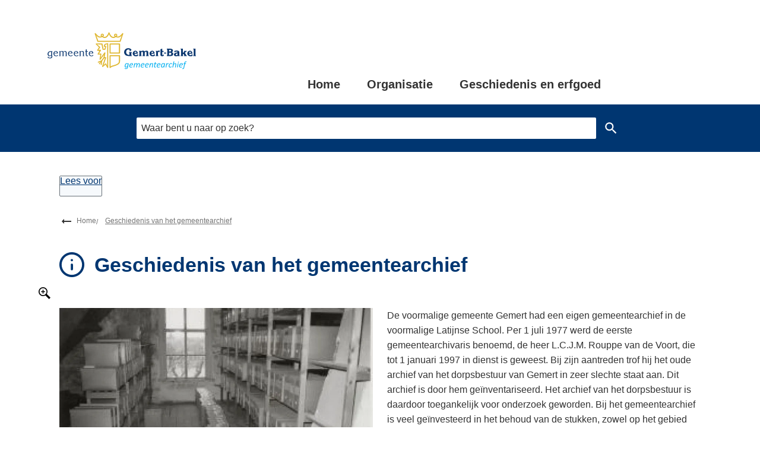

--- FILE ---
content_type: text/html; charset=utf-8
request_url: https://www.gemeentearchiefgemert-bakel.nl/geschiedenis-van-het-gemeentearchief
body_size: 20325
content:
<!DOCTYPE html><html lang="nl"><head><meta charSet="utf-8"/><meta name="viewport" content="width=device-width"/><link rel="shortcut icon" href="/images/favicon9fc2f217cb6abd07.ico"/><title>Geschiedenis van het gemeentearchief | Gemeentearchief Gemert-Bakel</title><meta name="description" content="De voormalige gemeente Gemert had een eigen gemeentearchief in de voormalige Latijnse School. Per 1 juli 1977 werd de eerste gemeentearchivaris benoemd, de heer L.C.J.M. Rouppe van de Voort, die tot 1 januari 1997 in dienst is geweest. Bij zijn aantreden trof hij het oude archief van het dorpsbestuur van Gemert in zeer slechte staat aan. Dit archief is door hem geïnventariseerd."/><meta property="og:title" content="Geschiedenis van het gemeentearchief"/><meta property="og:type" content="Pagina"/><meta property="og:url" content="https://www.gemeentearchiefgemert-bakel.nl/geschiedenis-van-het-gemeentearchief"/><meta property="og:logo" content="https://www.gemeentearchiefgemert-bakel.nl/images/logo27cd2c7d7feeaa30.svg"/><meta property="og:image:width" content="1280"/><meta property="og:image:height" content="670"/><meta property="og:site_name" content="Gemeentearchief Gemert-Bakel"/><meta property="og:locale" content="nl"/><meta name="twitter:card" content="summary_large_image"/><meta name="twitter:title" content="Geschiedenis van het gemeentearchief"/><meta name="twitter:description" content="De voormalige gemeente Gemert had een eigen gemeentearchief in de voormalige Latijnse School. Per 1 juli 1977 werd de eerste gemeentearchivaris benoemd, de heer L.C.J.M. Rouppe van de Voort, die tot 1 januari 1997 in dienst is geweest. Bij zijn aantreden trof hij het oude archief van het dorpsbestuur van Gemert in zeer slechte staat aan. Dit archief is door hem geïnventariseerd."/><link rel="dns-prefetch" href="//cdn1.readspeaker.com"/><link rel="prefetch" href="https://cdn1.readspeaker.com/script/12588/webReader/webReader.js?pids=wr"/><link rel="preload" as="image" imagesrcset="/_next/image?url=http%3A%2F%2Fdvg-backend-httpd%2Fsites%2Fgemeentearchiefgemert-bakel%2Ffiles%2Fstyles%2Fopen_online_3_2%2Fpublic%2F2022-09%2Foude_archief.jpg%3Fh%3D9b00c5ac%26itok%3Di9RAZQgX&amp;w=32&amp;q=85 32w, /_next/image?url=http%3A%2F%2Fdvg-backend-httpd%2Fsites%2Fgemeentearchiefgemert-bakel%2Ffiles%2Fstyles%2Fopen_online_3_2%2Fpublic%2F2022-09%2Foude_archief.jpg%3Fh%3D9b00c5ac%26itok%3Di9RAZQgX&amp;w=32&amp;q=85 32w, /_next/image?url=http%3A%2F%2Fdvg-backend-httpd%2Fsites%2Fgemeentearchiefgemert-bakel%2Ffiles%2Fstyles%2Fopen_online_3_2%2Fpublic%2F2022-09%2Foude_archief.jpg%3Fh%3D9b00c5ac%26itok%3Di9RAZQgX&amp;w=320&amp;q=85 320w, /_next/image?url=http%3A%2F%2Fdvg-backend-httpd%2Fsites%2Fgemeentearchiefgemert-bakel%2Ffiles%2Fstyles%2Fopen_online_3_2%2Fpublic%2F2022-09%2Foude_archief.jpg%3Fh%3D9b00c5ac%26itok%3Di9RAZQgX&amp;w=320&amp;q=85 320w, /_next/image?url=http%3A%2F%2Fdvg-backend-httpd%2Fsites%2Fgemeentearchiefgemert-bakel%2Ffiles%2Fstyles%2Fopen_online_3_2%2Fpublic%2F2022-09%2Foude_archief.jpg%3Fh%3D9b00c5ac%26itok%3Di9RAZQgX&amp;w=480&amp;q=85 480w, /_next/image?url=http%3A%2F%2Fdvg-backend-httpd%2Fsites%2Fgemeentearchiefgemert-bakel%2Ffiles%2Fstyles%2Fopen_online_3_2%2Fpublic%2F2022-09%2Foude_archief.jpg%3Fh%3D9b00c5ac%26itok%3Di9RAZQgX&amp;w=480&amp;q=85 480w, /_next/image?url=http%3A%2F%2Fdvg-backend-httpd%2Fsites%2Fgemeentearchiefgemert-bakel%2Ffiles%2Fstyles%2Fopen_online_3_2%2Fpublic%2F2022-09%2Foude_archief.jpg%3Fh%3D9b00c5ac%26itok%3Di9RAZQgX&amp;w=828&amp;q=85 828w, /_next/image?url=http%3A%2F%2Fdvg-backend-httpd%2Fsites%2Fgemeentearchiefgemert-bakel%2Ffiles%2Fstyles%2Fopen_online_3_2%2Fpublic%2F2022-09%2Foude_archief.jpg%3Fh%3D9b00c5ac%26itok%3Di9RAZQgX&amp;w=828&amp;q=85 828w, /_next/image?url=http%3A%2F%2Fdvg-backend-httpd%2Fsites%2Fgemeentearchiefgemert-bakel%2Ffiles%2Fstyles%2Fopen_online_3_2%2Fpublic%2F2022-09%2Foude_archief.jpg%3Fh%3D9b00c5ac%26itok%3Di9RAZQgX&amp;w=1080&amp;q=85 1080w, /_next/image?url=http%3A%2F%2Fdvg-backend-httpd%2Fsites%2Fgemeentearchiefgemert-bakel%2Ffiles%2Fstyles%2Fopen_online_3_2%2Fpublic%2F2022-09%2Foude_archief.jpg%3Fh%3D9b00c5ac%26itok%3Di9RAZQgX&amp;w=1080&amp;q=85 1080w, /_next/image?url=http%3A%2F%2Fdvg-backend-httpd%2Fsites%2Fgemeentearchiefgemert-bakel%2Ffiles%2Fstyles%2Fopen_online_3_2%2Fpublic%2F2022-09%2Foude_archief.jpg%3Fh%3D9b00c5ac%26itok%3Di9RAZQgX&amp;w=1280&amp;q=85 1280w, /_next/image?url=http%3A%2F%2Fdvg-backend-httpd%2Fsites%2Fgemeentearchiefgemert-bakel%2Ffiles%2Fstyles%2Fopen_online_3_2%2Fpublic%2F2022-09%2Foude_archief.jpg%3Fh%3D9b00c5ac%26itok%3Di9RAZQgX&amp;w=1280&amp;q=85 1280w, /_next/image?url=http%3A%2F%2Fdvg-backend-httpd%2Fsites%2Fgemeentearchiefgemert-bakel%2Ffiles%2Fstyles%2Fopen_online_3_2%2Fpublic%2F2022-09%2Foude_archief.jpg%3Fh%3D9b00c5ac%26itok%3Di9RAZQgX&amp;w=1600&amp;q=85 1600w, /_next/image?url=http%3A%2F%2Fdvg-backend-httpd%2Fsites%2Fgemeentearchiefgemert-bakel%2Ffiles%2Fstyles%2Fopen_online_3_2%2Fpublic%2F2022-09%2Foude_archief.jpg%3Fh%3D9b00c5ac%26itok%3Di9RAZQgX&amp;w=1600&amp;q=85 1600w, /_next/image?url=http%3A%2F%2Fdvg-backend-httpd%2Fsites%2Fgemeentearchiefgemert-bakel%2Ffiles%2Fstyles%2Fopen_online_3_2%2Fpublic%2F2022-09%2Foude_archief.jpg%3Fh%3D9b00c5ac%26itok%3Di9RAZQgX&amp;w=1920&amp;q=85 1920w, /_next/image?url=http%3A%2F%2Fdvg-backend-httpd%2Fsites%2Fgemeentearchiefgemert-bakel%2Ffiles%2Fstyles%2Fopen_online_3_2%2Fpublic%2F2022-09%2Foude_archief.jpg%3Fh%3D9b00c5ac%26itok%3Di9RAZQgX&amp;w=1920&amp;q=85 1920w" imagesizes="
      (max-width: 419px) 420px,
      (max-width: 767px) 768px,
      768px"/><meta name="next-head-count" content="9"/><link rel="preload" href="/_next/static/css/3a0523ecd1a05ffd.css" as="style"/><link rel="stylesheet" href="/_next/static/css/3a0523ecd1a05ffd.css" data-n-g=""/><noscript data-n-css=""></noscript><script defer="" nomodule="" src="/_next/static/chunks/polyfills-c67a75d1b6f99dc8.js"></script><script src="/_next/static/chunks/webpack-a4a8791b2b95ac3c.js" defer=""></script><script src="/_next/static/chunks/framework-4507e49ee810f60a.js" defer=""></script><script src="/_next/static/chunks/main-4eaf9c8f217ad8c1.js" defer=""></script><script src="/_next/static/chunks/pages/_app-8aa48824736c6b4c.js" defer=""></script><script src="/_next/static/chunks/82718-1d748ac759eff948.js" defer=""></script><script src="/_next/static/chunks/pages/%5B...path%5D-e3338d8fa3fdaabf.js" defer=""></script><script src="/_next/static/50918a97/_buildManifest.js" defer=""></script><script src="/_next/static/50918a97/_ssgManifest.js" defer=""></script><style id="jss-server-side">html {
  box-sizing: border-box;
  -webkit-font-smoothing: antialiased;
  -moz-osx-font-smoothing: grayscale;
}
*, *::before, *::after {
  box-sizing: inherit;
}
strong, b {
  font-weight: 700;
}
body {
  color: #333;
  margin: 0;
  font-size: 16px;
  font-family: "DIN",Arial,Helvetica,sans-serif;
  font-weight: normal;
  line-height: 1.6em;
  letter-spacing: 0;
  background-color: #fff;
}
@media print {
  body {
    background-color: #fff;
  }
}
  body::backdrop {
    background-color: #fafafa;
  }
  body.mobile-menu-open {
    overflow: hidden;
  }
  fontFamily {
    0: ";
    1: R;
    2: o;
    3: b;
    4: o;
    5: t;
    6: o;
    7: ";
    8: ,;
    9:  ;
    10: ";
    11: H;
    12: e;
    13: l;
    14: v;
    15: e;
    16: t;
    17: i;
    18: c;
    19: a;
    20: ";
    21: ,;
    22:  ;
    23: ";
    24: A;
    25: r;
    26: i;
    27: a;
    28: l;
    29: ";
    30: ,;
    31:  ;
    32: s;
    33: a;
    34: n;
    35: s;
    36: -;
    37: s;
    38: e;
    39: r;
    40: i;
    41: f;
  }
  h1 {
    color: #003671;
    font-size: 2.1rem;
    font-family: "DIN",Arial,Helvetica,sans-serif;
    font-weight: bold;
    line-height: 1.2em;
    letter-spacing: 0;
  }
  h2 {
    color: #003671;
    font-size: 1.4rem;
    margin-top: 0;
    font-family: "DIN",Arial,Helvetica,sans-serif;
    font-weight: bolder;
    line-height: 1.3em;
    margin-bottom: 16px;
    letter-spacing: 0;
  }
  h3 {
    color: #003671;
    font-size: 1.1rem;
    font-family: "DIN",Arial,Helvetica,sans-serif;
    font-weight: normal;
    line-height: 1.3rem;
    margin-bottom: 16px;
    letter-spacing: 0;
  }
  h4 {
    color: #003671;
    font-size: 1rem;
    font-family: "DIN",Arial,Helvetica,sans-serif;
    font-weight: normal;
    line-height: 1.5rem;
    margin-bottom: 16px;
    letter-spacing: 0;
  }
  h5 {
    color: #003671;
    font-size: 1rem;
    font-family: "DIN",Arial,Helvetica,sans-serif;
    font-weight: normal;
    line-height: 1.5rem;
    margin-bottom: 16px;
    letter-spacing: 0;
  }
  h6 {
    color: #003671;
    font-size: 1rem;
    font-family: "DIN",Arial,Helvetica,sans-serif;
    font-weight: normal;
    line-height: 1.5rem;
    margin-bottom: 16px;
    letter-spacing: 0;
  }
  subtitle1 {
    font-size: 2rem;
    font-family: "DIN",Arial,Helvetica,sans-serif;
    font-weight: normal;
    line-height: 2.5rem;
    letter-spacing: 0;
  }
  subtitle2 {
    font-size: 1.5rem;
    font-family: "DIN",Arial,Helvetica,sans-serif;
    font-weight: normal;
    line-height: 2rem;
    letter-spacing: 0;
  }
  body1 {
    color: #333;
    font-size: 16px;
    font-family: "DIN",Arial,Helvetica,sans-serif;
    font-weight: normal;
    line-height: 1.6em;
    letter-spacing: 0;
  }
  body2 {
    color: #333;
    font-size: 16px;
    font-family: "DIN",Arial,Helvetica,sans-serif;
    font-weight: normal;
    line-height: 1.6em;
    letter-spacing: 0;
  }
  button {
    font-size: 1.2rem;
    font-family: "DIN",Arial,Helvetica,sans-serif;
    font-weight: 400;
    line-height: 1.35;
    letter-spacing: 0;
    text-transform: none;
  }
  caption {
    font-size: 0.8571428571428571rem;
    font-family: "Roboto", "Helvetica", "Arial", sans-serif;
    font-weight: 400;
    line-height: 1.66;
    letter-spacing: 0.03333em;
  }
  overline {
    font-size: 0.8571428571428571rem;
    font-family: "Roboto", "Helvetica", "Arial", sans-serif;
    font-weight: 400;
    line-height: 2.66;
    letter-spacing: 0.08333em;
    text-transform: uppercase;
  }
@font-face {
  font-family: "droid-sans";
  font-style: normal;
  font-weight: 400;
  font-stretch: 100%;
  font-display: swap;
  src: url('/fonts/droid-sanse9ff71b89a269984.woff2') format('woff2'),
        url('/fonts/droid-sansf612178d2053f99c.woff') format('woff'); ;
}
@font-face {
  font-family: "droid-sans";
  font-style: bold;
  font-weight: 700;
  font-stretch: 100%;
  font-display: swap;
  src: url('/fonts/droid-sans-7009d5ae0d5f2f10941.woff2') format('woff2'),
        url('/fonts/droid-sans-700487c17bd24dd5b4f.woff') format('woff'); ;
}
@font-face {
  font-family: "Roboto Slab";
  font-style: normal;
  font-weight: 400;
  font-stretch: 100%;
  font-display: swap;
  src: url('/fonts/roboto-slab-v16-latin-regulardf0fa19aa4388f23.woff2') format('woff2'),
        url('/fonts/roboto-slab-v16-latin-regularb73d7e080d4d9ca1.woff') format('woff'); ;
}
@font-face {
  font-family: "Roboto Slab";
  font-style: bold;
  font-weight: 700;
  font-stretch: 100%;
  font-display: swap;
  src: url('/fonts/roboto-slab-v16-latin-70016ca49d5c228a0df.woff2') format('woff2'),
        url('/fonts/roboto-slab-v16-latin-700826837088fbebee3.woff') format('woff'); ;
}
  .visually-hidden {
    clip: rect(0 0 0 0);
    width: 1px;
    border: 0;
    height: 1px;
    margin: -1px;
    overflow: hidden;
    position: absolute;
    word-wrap: normal;
    white-space: nowrap;
  }
  p {
    margin: 0;
  }
  a, .component-richtext a.MuiLink-underlineHover {
    color: #003671;
    text-decoration: underline;
  }
  ul, ol {
    margin-top: 0;
  }
  ul li::marker, ol li::marker {
    color: #003671;
    font-weight: 600;
  }
  ol + *, p + *, ul + * , table + * , .scrollbox + *  {
    margin-top: 1.56rem;
    margin-bottom: 0;
  }
  .retain-text {
    max-width: 768px;
  }
  table {
    width: 100%;
    border-spacing: 0;
    border-collapse: collapse;
  }
  table caption {
    font-size: 18px;
    text-align: start;
  }
  table tr {
    border-bottom: 1px solid #e8e8e8;
  }
  footer table tr {
    border-width: 0;
  }
  table th {
    padding: 8px;
    text-align: start;
    font-weight: 600;
    line-height: 1.6;
    vertical-align: top;
  }
  table td {
    padding: 8px;
    text-align: start;
    line-height: 1.6;
    vertical-align: top;
  }
  table thead a {
    text-decoration: underline;
  }
  table tbody a {
    color: #003671;
    text-decoration: none;
  }
  table tbody a:link, table tbody a:visited, table tbody a:active {
    color: #003671;
    text-decoration: none;
  }
  table tbody a.active:focus, table tbody a.active:hover, table tbody a:focus, table tbody a:hover {
    color: #333;
    text-decoration: underline;
  }
  table thead a.active:focus, table thead a.active:hover, table thead a:focus, table thead a:hover {
    color: #333;
    text-decoration: underline;
  }
  table tr:last-child {
    border-width: 0;
  }
  table tr th:first-child, table tr td:first-child {
    padding-left: 0 !important;
  }
  table tr th:last-child, table tr td:last-child {
    padding-right: 0 !important;
  }
  .text__highlight {
    padding: 10px;
    background-color: #e5ebf1;
    border-inline-start: solid 4px #003671;
  }
  .text__attention {
    padding: 10px 10px 10px 50px;
    position: relative;
    background-color: #e5ebf1;
  }
  .text__attention::before {
    top: 3px;
    left: 3px;
    color: #003671;
    width: 30px;
    height: 30px;
    content: "!";
    display: flex;
    position: absolute;
    align-items: center;
    font-weight: 700;
    justify-content: center;
    background-color: #fff;
    margin-inline-end: 15px;
  }
  .skip-link-focus {
    clip: rect(0 0 0 0);
    width: 1px;
    height: 1px;
    overflow: hidden;
    position: absolute;
    clip-path: inset(50%);
    white-space: nowrap;
  }
  .skip-link {
    top: 0;
    left: 20px;
    border: 3px solid #003671;
    display: flex;
    padding: 10px;
    z-index: 999;
    position: fixed;
    transform: translateY(-101%);
    align-items: center;
    justify-content: center;
    background-color: #fff;
  }
  .skip-link:focus {
    transform: translateY(20px);
  }
  .description {
    font-size: 1rem;
  }
@media only screen and (max-width: 420px) {
  h1, h2, h3 {
    hyphens: auto;
  }
}
  body.path-webform header.content-header {
    display: none;
  }
  .pswp {
    contain: layoutstylesize;
    display: none;
    opacity: 0.003;
    outline: 0;
    z-index: 100000;
    position: fixed;
    touch-action: none;
    webkit-tap-highlight-color: rgba(0,0,0,0);
  }
  .pswp:focus {
    outline: 0;
  }
  .pswp * {
    box-sizing: border-box;
  }
  .pswp img {
    max-width: none;
  }
  .pswp--open {
    display: block;
  }
  .pswp, .pswp__bg {
    transform: translateZ(0);
    will-change: opacity;
  }
  .pswp__bg {
    opacity: 0.005;
    background: #fff;
  }
  .pswp, .pswp__scroll-wrap {
    overflow: hidden;
  }
  .pswp, .pswp__scroll-wrap, .pswp__bg, .pswp__container, .pswp__item, .pswp__content, .pswp__zoom-wrap {
    top: 0;
    left: 0;
    width: 100%;
    height: 100%;
    position: fixed;
  }
  .pswp__img {
    top: 0;
    left: 0;
    width: 100%;
    height: 100%;
    position: fixed;
  }
  .pswp__img, .pswp__zoom-wrap {
    width: auto;
    height: auto;
  }
  .pswp--click-to-zoom.pswp--zoom-allowed .pswp__img {
    cursor: zoom-in;
  }
  .pswp--click-to-zoom.pswp--zoomed-in .pswp__img {
    cursor: grab;
  }
  .pswp--click-to-zoom.pswp--zoomed-in .pswp__img:active {
    cursor: grabbing;
  }
  .pswp--no-mouse-drag.pswp--zoomed-in .pswp__img, .pswp--no-mouse-drag.pswp--zoomed-in .pswp__img:active, .pswp__img {
    cursor: zoom-out;
  }
  .pswp__container, .pswp__img, .pswp__button, .pswp__counter {
    user-select: none;
  }
  .pswp__item {
    z-index: 1;
    overflow: hidden;
  }
  .pswp__hidden {
    display: none !important;
  }
  .pswp__content {
    pointer-events: none;
  }
  .pswp__content > * {
    pointer-events: auto;
  }
  .pswp__error-msg-container {
    display: grid;
  }
  .pswp__error-msg {
    color: #333;
    margin: auto;
    font-size: 1em;
    line-height: 1;
  }
  .pswp .pswp__hide-on-close {
    opacity: 0.005;
    z-index: 10;
    transition: opacity 333ms cubic-bezier(0.4,0,0.22,1);
    will-change: opacity;
    pointer-events: none;
  }
  .pswp--ui-visible .pswp__hide-on-close {
    opacity: 1;
    pointer-events: auto;
  }
  .pswp__button {
    width: 50px;
    border: 0;
    cursor: pointer;
    height: 60px;
    margin: 0;
    display: block;
    opacity: 0.85;
    padding: 0;
    overflow: hidden;
    position: relative;
    background: none;
    box-shadow: none;
    webkit-appearance: none;
    webkit-touch-callout: none;
  }
  .pswp__button:hover, .pswp__button:active, .pswp__button:focus {
    border: 0;
    opacity: 1;
    padding: 0;
    background: none;
    box-shadow: none;
    transition: none;
  }
  .pswp__button:disabled {
    cursor: auto;
    opacity: 0.3;
  }
  .pswp__icn {
    top: 14px;
    fill: #333;
    left: 9px;
    color: #fff;
    width: 42px;
    height: 42px;
    overflow: hidden;
    position: absolute;
    pointer-events: none;
  }
  .pswp__icn-shadow {
    fill: none;
    stroke: #fff;
    stroke-width: 2px;
  }
  .pswp__icn:focus {
    outline: 0;
  }
  div.pswp__img--placeholder, .pswp__img--with-bg {
    background: #fff;
  }
  .pswp__top-bar {
    top: 0;
    left: 0;
    width: 100%;
    height: 60px;
    display: flex;
    z-index: 10;
    position: absolute;
    flex-direction: row;
    pointer-events: none;
    justify-content: flex-end;
  }
  .pswp__top-bar > * {
    will-change: opacity;
    pointer-events: auto;
  }
  .pswp__button--close {
    margin-right: 6px;
  }
  .pswp__button--arrow {
    top: 50%;
    width: 75px;
    height: 100px;
    position: absolute;
    margin-top: -50px;
  }
  .pswp__button--arrow:disabled {
    cursor: default;
    display: none;
  }
  .pswp__button--arrow .pswp__icn {
    top: 50%;
    width: 60px;
    height: 60px;
    background: none;
    margin-top: -30px;
    border-radius: 0;
  }
  .pswp--one-slide .pswp__button--arrow {
    display: none;
  }
  .pswp--touch .pswp__button--arrow {
    visibility: hidden;
  }
  .pswp--has_mouse .pswp__button--arrow {
    visibility: visible;
  }
  .pswp__button--arrow--prev {
    left: 0px;
    right: auto;
  }
  .pswp__button--arrow--next {
    right: 0px;
  }
  .pswp__button--arrow--next .pswp__icn {
    left: auto;
    right: 14px;
    transform: scale(-1,1);
  }
  .pswp__button--zoom {
    display: none;
  }
  .pswp--zoom-allowed .pswp__button--zoom {
    display: block;
  }
  .pswp--zoomed-in .pswp__zoom-icn-bar-v {
    display: none;
  }
  .pswp__preloader {
    width: 50px;
    height: 60px;
    overflow: hidden;
    position: relative;
    margin-right: auto;
  }
  .pswp__preloader .pswp__icn {
    opacity: 0;
    animation: pswp-clockwise 600ms linear infinite;
    transition: opacity0.2slinear;
  }
  .pswp__preloader--active .pswp__icn {
    opacity: 0.85;
  }
   @keyframes pswp-clockwise {
     0%: [object Object];
     100%: [object Object];
  }
  .pswp__counter {
    color: #333, text-shadow;
    height: 30px;
    margin: 15px 0 0 20px;
    font-size: 1rem;
    line-height: 30px;
  }
  .pswp--one-slide .pswp__counter {
    display: none;
  }
  .pswp-gallery a {
    position: relative;
  }
  .pswp-gallery a:after {
    right: 10px;
    width: 30px;
    bottom: 10px;
    height: 30px;
    content: "Zoom";
    padding: 4px;
    position: absolute;
    background: rgba(255,255,255,0.7) url("[data-uri]") no-repeat center;
    text-indent: -999em;
    border-radius: 2px;
    background-size: 20px;
  }
  .pswp__default-caption {
    bottom: 0 !important;
    padding: 10px 20px !important;
    background-color: rgba(255,255,255,0.7);
  }
  .pswp__default-caption:empty {
    display: none;
  }
  pxToRem {
    0: N;
    1: a;
    2: N;
    3: r;
    4: e;
    5: m;
  }
  round {  }
  .MuiSvgIcon-root {
    fill: currentColor;
    width: 1em;
    height: 1em;
    display: inline-block;
    font-size: 1.5rem;
    transition: fill 200ms cubic-bezier(0.4, 0, 0.2, 1) 0ms;
    flex-shrink: 0;
    user-select: none;
  }
  .MuiSvgIcon-colorPrimary {
    color: #003671;
  }
  .MuiSvgIcon-colorSecondary {
    color: #deb308;
  }
  .MuiSvgIcon-colorAction {
    color: rgba(0, 0, 0, 0.54);
  }
  .MuiSvgIcon-colorError {
    color: #bb0000;
  }
  .MuiSvgIcon-colorDisabled {
    color: rgba(0, 0, 0, 0.26);
  }
  .MuiSvgIcon-fontSizeInherit {
    font-size: inherit;
  }
  .MuiSvgIcon-fontSizeSmall {
    font-size: 1.25rem;
  }
  .MuiSvgIcon-fontSizeLarge {
    font-size: 2.1875rem;
  }
  .MuiButtonBase-root {
    color: inherit;
    border: 0;
    cursor: pointer;
    margin: 0;
    display: inline-flex;
    outline: 0;
    padding: 0;
    position: relative;
    align-items: center;
    user-select: none;
    border-radius: 0;
    vertical-align: middle;
    -moz-appearance: none;
    justify-content: center;
    text-decoration: none;
    background-color: transparent;
    -webkit-appearance: none;
    -webkit-tap-highlight-color: transparent;
  }
  .MuiButtonBase-root::-moz-focus-inner {
    border-style: none;
  }
  .MuiButtonBase-root.Mui-disabled {
    cursor: default;
    pointer-events: none;
  }
@media print {
  .MuiButtonBase-root {
    color-adjust: exact;
  }
}

  .jss19 {
    display: flex;
    flex-grow: 1;
    flex-direction: row;
    justify-content: space-between;
  }
  .jss20 {  }
  .jss34 {  }
  .jss35 {
    display: flex;
    flex-grow: 1;
    flex-direction: column;
    justify-content: space-between;
  }
  .jss47 {  }
  .jss57 {
    width: 100%;
  }
  .jss58 {  }
  .jss83 {  }
  .jss88 {
    width: 100%;
  }
  .MuiTypography-root {
    margin: 0;
  }
  .MuiTypography-body2 {
    color: #333;
    font-size: 16px;
    font-family: "DIN",Arial,Helvetica,sans-serif;
    font-weight: normal;
    line-height: 1.6em;
    letter-spacing: 0;
  }
  .MuiTypography-body1 {
    color: #333;
    font-size: 16px;
    font-family: "DIN",Arial,Helvetica,sans-serif;
    font-weight: normal;
    line-height: 1.6em;
    letter-spacing: 0;
  }
  .MuiTypography-caption {
    font-size: 0.75rem;
    font-family: "Roboto", "Helvetica", "Arial", sans-serif;
    font-weight: 400;
    line-height: 1.66;
    letter-spacing: 0.03333em;
  }
  .MuiTypography-button {
    font-size: 1.2rem;
    font-family: "DIN",Arial,Helvetica,sans-serif;
    font-weight: 400;
    line-height: 1.35;
    letter-spacing: 0;
    text-transform: none;
  }
  .MuiTypography-h1 {
    color: #003671;
    font-size: 2.1rem;
    font-family: "DIN",Arial,Helvetica,sans-serif;
    font-weight: bold;
    line-height: 1.2em;
    letter-spacing: 0;
  }
  .MuiTypography-h2 {
    color: #003671;
    font-size: 1.4rem;
    margin-top: 0;
    font-family: "DIN",Arial,Helvetica,sans-serif;
    font-weight: bolder;
    line-height: 1.3em;
    margin-bottom: 16px;
    letter-spacing: 0;
  }
  .MuiTypography-h3 {
    color: #003671;
    font-size: 1.1rem;
    font-family: "DIN",Arial,Helvetica,sans-serif;
    font-weight: normal;
    line-height: 1.3rem;
    margin-bottom: 16px;
    letter-spacing: 0;
  }
  .MuiTypography-h4 {
    color: #003671;
    font-size: 1rem;
    font-family: "DIN",Arial,Helvetica,sans-serif;
    font-weight: normal;
    line-height: 1.5rem;
    margin-bottom: 16px;
    letter-spacing: 0;
  }
  .MuiTypography-h5 {
    color: #003671;
    font-size: 1rem;
    font-family: "DIN",Arial,Helvetica,sans-serif;
    font-weight: normal;
    line-height: 1.5rem;
    margin-bottom: 16px;
    letter-spacing: 0;
  }
  .MuiTypography-h6 {
    color: #003671;
    font-size: 1rem;
    font-family: "DIN",Arial,Helvetica,sans-serif;
    font-weight: normal;
    line-height: 1.5rem;
    margin-bottom: 16px;
    letter-spacing: 0;
  }
  .MuiTypography-subtitle1 {
    font-size: 2rem;
    font-family: "DIN",Arial,Helvetica,sans-serif;
    font-weight: normal;
    line-height: 2.5rem;
    letter-spacing: 0;
  }
  .MuiTypography-subtitle2 {
    font-size: 1.5rem;
    font-family: "DIN",Arial,Helvetica,sans-serif;
    font-weight: normal;
    line-height: 2rem;
    letter-spacing: 0;
  }
  .MuiTypography-overline {
    font-size: 0.75rem;
    font-family: "Roboto", "Helvetica", "Arial", sans-serif;
    font-weight: 400;
    line-height: 2.66;
    letter-spacing: 0.08333em;
    text-transform: uppercase;
  }
  .MuiTypography-srOnly {
    width: 1px;
    height: 1px;
    overflow: hidden;
    position: absolute;
  }
  .MuiTypography-alignLeft {
    text-align: left;
  }
  .MuiTypography-alignCenter {
    text-align: center;
  }
  .MuiTypography-alignRight {
    text-align: right;
  }
  .MuiTypography-alignJustify {
    text-align: justify;
  }
  .MuiTypography-noWrap {
    overflow: hidden;
    white-space: nowrap;
    text-overflow: ellipsis;
  }
  .MuiTypography-gutterBottom {
    margin-bottom: 0.35em;
  }
  .MuiTypography-paragraph {
    margin-bottom: 16px;
  }
  .MuiTypography-colorInherit {
    color: inherit;
  }
  .MuiTypography-colorPrimary {
    color: #003671;
  }
  .MuiTypography-colorSecondary {
    color: #deb308;
  }
  .MuiTypography-colorTextPrimary {
    color: #333;
  }
  .MuiTypography-colorTextSecondary {
    color: #333;
  }
  .MuiTypography-colorError {
    color: #bb0000;
  }
  .MuiTypography-displayInline {
    display: inline;
  }
  .MuiTypography-displayBlock {
    display: block;
  }
  .MuiButton-root {
    color: #333;
    padding: 6px 16px;
    font-size: 1.2rem;
    min-width: 64px;
    box-sizing: border-box;
    transition: background-color 250ms cubic-bezier(0.4, 0, 0.2, 1) 0ms,box-shadow 250ms cubic-bezier(0.4, 0, 0.2, 1) 0ms,border 250ms cubic-bezier(0.4, 0, 0.2, 1) 0ms;
    font-family: "DIN",Arial,Helvetica,sans-serif;
    font-weight: 400;
    line-height: 1.35;
    border-radius: 4px;
    letter-spacing: 0;
    text-transform: none;
  }
  .MuiButton-root:hover {
    text-decoration: none;
    background-color: rgba(51, 51, 51, 0.04);
  }
  .MuiButton-root.Mui-disabled {
    color: rgba(0, 0, 0, 0.26);
  }
@media (hover: none) {
  .MuiButton-root:hover {
    background-color: transparent;
  }
}
  .MuiButton-root:hover.Mui-disabled {
    background-color: transparent;
  }
  .MuiButton-label {
    width: 100%;
    display: inherit;
    align-items: inherit;
    justify-content: inherit;
  }
  .MuiButton-text {
    padding: 6px 8px;
  }
  .MuiButton-textPrimary {
    color: #003671;
  }
  .MuiButton-textPrimary:hover {
    background-color: rgba(0, 54, 113, 0.04);
  }
@media (hover: none) {
  .MuiButton-textPrimary:hover {
    background-color: transparent;
  }
}
  .MuiButton-textSecondary {
    color: #deb308;
  }
  .MuiButton-textSecondary:hover {
    background-color: rgba(222, 179, 8, 0.04);
  }
@media (hover: none) {
  .MuiButton-textSecondary:hover {
    background-color: transparent;
  }
}
  .MuiButton-outlined {
    border: 1px solid rgba(0, 0, 0, 0.23);
    padding: 5px 15px;
  }
  .MuiButton-outlined.Mui-disabled {
    border: 1px solid rgba(0, 0, 0, 0.12);
  }
  .MuiButton-outlinedPrimary {
    color: #003671;
    border: 1px solid rgba(0, 54, 113, 0.5);
  }
  .MuiButton-outlinedPrimary:hover {
    border: 1px solid #003671;
    background-color: rgba(0, 54, 113, 0.04);
  }
@media (hover: none) {
  .MuiButton-outlinedPrimary:hover {
    background-color: transparent;
  }
}
  .MuiButton-outlinedSecondary {
    color: #deb308;
    border: 1px solid rgba(222, 179, 8, 0.5);
  }
  .MuiButton-outlinedSecondary:hover {
    border: 1px solid #deb308;
    background-color: rgba(222, 179, 8, 0.04);
  }
  .MuiButton-outlinedSecondary.Mui-disabled {
    border: 1px solid rgba(0, 0, 0, 0.26);
  }
@media (hover: none) {
  .MuiButton-outlinedSecondary:hover {
    background-color: transparent;
  }
}
  .MuiButton-contained {
    color: rgba(0, 0, 0, 0.87);
    box-shadow: 0px 3px 1px -2px rgba(0,0,0,0.2),0px 2px 2px 0px rgba(0,0,0,0.14),0px 1px 5px 0px rgba(0,0,0,0.12);
    background-color: #e8e8e8;
  }
  .MuiButton-contained:hover {
    box-shadow: 0px 2px 4px -1px rgba(0,0,0,0.2),0px 4px 5px 0px rgba(0,0,0,0.14),0px 1px 10px 0px rgba(0,0,0,0.12);
    background-color: #d5d5d5;
  }
  .MuiButton-contained.Mui-focusVisible {
    box-shadow: 0px 3px 5px -1px rgba(0,0,0,0.2),0px 6px 10px 0px rgba(0,0,0,0.14),0px 1px 18px 0px rgba(0,0,0,0.12);
  }
  .MuiButton-contained:active {
    box-shadow: 0px 5px 5px -3px rgba(0,0,0,0.2),0px 8px 10px 1px rgba(0,0,0,0.14),0px 3px 14px 2px rgba(0,0,0,0.12);
  }
  .MuiButton-contained.Mui-disabled {
    color: rgba(0, 0, 0, 0.26);
    box-shadow: none;
    background-color: rgba(0, 0, 0, 0.12);
  }
@media (hover: none) {
  .MuiButton-contained:hover {
    box-shadow: 0px 3px 1px -2px rgba(0,0,0,0.2),0px 2px 2px 0px rgba(0,0,0,0.14),0px 1px 5px 0px rgba(0,0,0,0.12);
    background-color: #e8e8e8;
  }
}
  .MuiButton-contained:hover.Mui-disabled {
    background-color: rgba(0, 0, 0, 0.12);
  }
  .MuiButton-containedPrimary {
    color: #f7f7f7;
    background-color: #003671;
  }
  .MuiButton-containedPrimary:hover {
    background-color: rgb(0, 37, 79);
  }
@media (hover: none) {
  .MuiButton-containedPrimary:hover {
    background-color: #003671;
  }
}
  .MuiButton-containedSecondary {
    color: rgba(0, 0, 0, 0.87);
    background-color: #deb308;
  }
  .MuiButton-containedSecondary:hover {
    background-color: rgb(155, 125, 5);
  }
@media (hover: none) {
  .MuiButton-containedSecondary:hover {
    background-color: #deb308;
  }
}
  .MuiButton-disableElevation {
    box-shadow: none;
  }
  .MuiButton-disableElevation:hover {
    box-shadow: none;
  }
  .MuiButton-disableElevation.Mui-focusVisible {
    box-shadow: none;
  }
  .MuiButton-disableElevation:active {
    box-shadow: none;
  }
  .MuiButton-disableElevation.Mui-disabled {
    box-shadow: none;
  }
  .MuiButton-colorInherit {
    color: inherit;
    border-color: currentColor;
  }
  .MuiButton-textSizeSmall {
    padding: 4px 5px;
    font-size: 0.8125rem;
  }
  .MuiButton-textSizeLarge {
    padding: 8px 11px;
    font-size: 0.9375rem;
  }
  .MuiButton-outlinedSizeSmall {
    padding: 3px 9px;
    font-size: 0.8125rem;
  }
  .MuiButton-outlinedSizeLarge {
    padding: 7px 21px;
    font-size: 0.9375rem;
  }
  .MuiButton-containedSizeSmall {
    padding: 4px 10px;
    font-size: 0.8125rem;
  }
  .MuiButton-containedSizeLarge {
    padding: 8px 22px;
    font-size: 0.9375rem;
  }
  .MuiButton-fullWidth {
    width: 100%;
  }
  .MuiButton-startIcon {
    display: inherit;
    margin-left: -4px;
    margin-right: 8px;
  }
  .MuiButton-startIcon.MuiButton-iconSizeSmall {
    margin-left: -2px;
  }
  .MuiButton-endIcon {
    display: inherit;
    margin-left: 8px;
    margin-right: -4px;
  }
  .MuiButton-endIcon.MuiButton-iconSizeSmall {
    margin-right: -2px;
  }
  .MuiButton-iconSizeSmall > *:first-child {
    font-size: 18px;
  }
  .MuiButton-iconSizeMedium > *:first-child {
    font-size: 20px;
  }
  .MuiButton-iconSizeLarge > *:first-child {
    font-size: 22px;
  }
  .MuiContainer-root {
    width: 100%;
    display: block;
    box-sizing: border-box;
    margin-left: auto;
    margin-right: auto;
    padding-left: 16px;
    padding-right: 16px;
  }
@media (min-width:768px) {
  .MuiContainer-root {
    padding-left: 24px;
    padding-right: 24px;
  }
}
  .MuiContainer-disableGutters {
    padding-left: 0;
    padding-right: 0;
  }
@media (min-width:420px) {
  .MuiContainer-fixed {
    max-width: 420px;
  }
}
@media (min-width:768px) {
  .MuiContainer-fixed {
    max-width: 768px;
  }
}
@media (min-width:960px) {
  .MuiContainer-fixed {
    max-width: 960px;
  }
}
@media (min-width:1280px) {
  .MuiContainer-fixed {
    max-width: 1280px;
  }
}
@media (min-width:1920px) {
  .MuiContainer-fixed {
    max-width: 1920px;
  }
}
@media (min-width:420px) {
  .MuiContainer-maxWidthXs {
    max-width: 444px;
  }
}
@media (min-width:768px) {
  .MuiContainer-maxWidthSm {
    max-width: 768px;
  }
}
@media (min-width:960px) {
  .MuiContainer-maxWidthMd {
    max-width: 960px;
  }
}
@media (min-width:1280px) {
  .MuiContainer-maxWidthLg {
    max-width: 1280px;
  }
}
@media (min-width:1920px) {
  .MuiContainer-maxWidthXl {
    max-width: 1920px;
  }
}
@keyframes mui-auto-fill {}
@keyframes mui-auto-fill-cancel {}
  .MuiInputBase-root {
    color: #333;
    cursor: text;
    display: inline-flex;
    position: relative;
    font-size: 16px;
    box-sizing: border-box;
    align-items: center;
    font-family: "DIN",Arial,Helvetica,sans-serif;
    font-weight: normal;
    line-height: 1.1876em;
    letter-spacing: 0;
  }
  .MuiInputBase-root.Mui-disabled {
    color: rgba(0, 0, 0, 0.38);
    cursor: default;
  }
  .MuiInputBase-multiline {
    padding: 6px 0 7px;
  }
  .MuiInputBase-multiline.MuiInputBase-marginDense {
    padding-top: 3px;
  }
  .MuiInputBase-fullWidth {
    width: 100%;
  }
  .MuiInputBase-input {
    font: inherit;
    color: currentColor;
    width: 100%;
    border: 0;
    height: 1.1876em;
    margin: 0;
    display: block;
    padding: 6px 0 7px;
    min-width: 0;
    background: none;
    box-sizing: content-box;
    animation-name: mui-auto-fill-cancel;
    letter-spacing: inherit;
    animation-duration: 10ms;
    -webkit-tap-highlight-color: transparent;
  }
  .MuiInputBase-input::-webkit-input-placeholder {
    color: currentColor;
    opacity: 0.42;
    transition: opacity 200ms cubic-bezier(0.4, 0, 0.2, 1) 0ms;
  }
  .MuiInputBase-input::-moz-placeholder {
    color: currentColor;
    opacity: 0.42;
    transition: opacity 200ms cubic-bezier(0.4, 0, 0.2, 1) 0ms;
  }
  .MuiInputBase-input:-ms-input-placeholder {
    color: currentColor;
    opacity: 0.42;
    transition: opacity 200ms cubic-bezier(0.4, 0, 0.2, 1) 0ms;
  }
  .MuiInputBase-input::-ms-input-placeholder {
    color: currentColor;
    opacity: 0.42;
    transition: opacity 200ms cubic-bezier(0.4, 0, 0.2, 1) 0ms;
  }
  .MuiInputBase-input:focus {
    outline: 0;
  }
  .MuiInputBase-input:invalid {
    box-shadow: none;
  }
  .MuiInputBase-input::-webkit-search-decoration {
    -webkit-appearance: none;
  }
  .MuiInputBase-input.Mui-disabled {
    opacity: 1;
  }
  .MuiInputBase-input:-webkit-autofill {
    animation-name: mui-auto-fill;
    animation-duration: 5000s;
  }
  label[data-shrink=false] + .MuiInputBase-formControl .MuiInputBase-input::-webkit-input-placeholder {
    opacity: 0 !important;
  }
  label[data-shrink=false] + .MuiInputBase-formControl .MuiInputBase-input::-moz-placeholder {
    opacity: 0 !important;
  }
  label[data-shrink=false] + .MuiInputBase-formControl .MuiInputBase-input:-ms-input-placeholder {
    opacity: 0 !important;
  }
  label[data-shrink=false] + .MuiInputBase-formControl .MuiInputBase-input::-ms-input-placeholder {
    opacity: 0 !important;
  }
  label[data-shrink=false] + .MuiInputBase-formControl .MuiInputBase-input:focus::-webkit-input-placeholder {
    opacity: 0.42;
  }
  label[data-shrink=false] + .MuiInputBase-formControl .MuiInputBase-input:focus::-moz-placeholder {
    opacity: 0.42;
  }
  label[data-shrink=false] + .MuiInputBase-formControl .MuiInputBase-input:focus:-ms-input-placeholder {
    opacity: 0.42;
  }
  label[data-shrink=false] + .MuiInputBase-formControl .MuiInputBase-input:focus::-ms-input-placeholder {
    opacity: 0.42;
  }
  .MuiInputBase-inputMarginDense {
    padding-top: 3px;
  }
  .MuiInputBase-inputMultiline {
    height: auto;
    resize: none;
    padding: 0;
  }
  .MuiInputBase-inputTypeSearch {
    -moz-appearance: textfield;
    -webkit-appearance: textfield;
  }
  .MuiFormControl-root {
    border: 0;
    margin: 0;
    display: inline-flex;
    padding: 0;
    position: relative;
    min-width: 0;
    flex-direction: column;
    vertical-align: top;
  }
  .MuiFormControl-marginNormal {
    margin-top: 16px;
    margin-bottom: 8px;
  }
  .MuiFormControl-marginDense {
    margin-top: 8px;
    margin-bottom: 4px;
  }
  .MuiFormControl-fullWidth {
    width: 100%;
  }
  .MuiFormLabel-root {
    color: #333;
    padding: 0;
    font-size: 16px;
    font-family: "DIN",Arial,Helvetica,sans-serif;
    font-weight: normal;
    line-height: 1;
    letter-spacing: 0;
  }
  .MuiFormLabel-root.Mui-focused {
    color: #003671;
  }
  .MuiFormLabel-root.Mui-disabled {
    color: rgba(0, 0, 0, 0.38);
  }
  .MuiFormLabel-root.Mui-error {
    color: #bb0000;
  }
  .MuiFormLabel-colorSecondary.Mui-focused {
    color: #deb308;
  }
  .MuiFormLabel-asterisk.Mui-error {
    color: #bb0000;
  }
  .MuiGrid-container {
    width: 100%;
    display: flex;
    flex-wrap: wrap;
    box-sizing: border-box;
  }
  .MuiGrid-item {
    margin: 0;
    box-sizing: border-box;
  }
  .MuiGrid-zeroMinWidth {
    min-width: 0;
  }
  .MuiGrid-direction-xs-column {
    flex-direction: column;
  }
  .MuiGrid-direction-xs-column-reverse {
    flex-direction: column-reverse;
  }
  .MuiGrid-direction-xs-row-reverse {
    flex-direction: row-reverse;
  }
  .MuiGrid-wrap-xs-nowrap {
    flex-wrap: nowrap;
  }
  .MuiGrid-wrap-xs-wrap-reverse {
    flex-wrap: wrap-reverse;
  }
  .MuiGrid-align-items-xs-center {
    align-items: center;
  }
  .MuiGrid-align-items-xs-flex-start {
    align-items: flex-start;
  }
  .MuiGrid-align-items-xs-flex-end {
    align-items: flex-end;
  }
  .MuiGrid-align-items-xs-baseline {
    align-items: baseline;
  }
  .MuiGrid-align-content-xs-center {
    align-content: center;
  }
  .MuiGrid-align-content-xs-flex-start {
    align-content: flex-start;
  }
  .MuiGrid-align-content-xs-flex-end {
    align-content: flex-end;
  }
  .MuiGrid-align-content-xs-space-between {
    align-content: space-between;
  }
  .MuiGrid-align-content-xs-space-around {
    align-content: space-around;
  }
  .MuiGrid-justify-content-xs-center {
    justify-content: center;
  }
  .MuiGrid-justify-content-xs-flex-end {
    justify-content: flex-end;
  }
  .MuiGrid-justify-content-xs-space-between {
    justify-content: space-between;
  }
  .MuiGrid-justify-content-xs-space-around {
    justify-content: space-around;
  }
  .MuiGrid-justify-content-xs-space-evenly {
    justify-content: space-evenly;
  }
  .MuiGrid-spacing-xs-1 {
    width: calc(100% + 8px);
    margin: -4px;
  }
  .MuiGrid-spacing-xs-1 > .MuiGrid-item {
    padding: 4px;
  }
  .MuiGrid-spacing-xs-2 {
    width: calc(100% + 16px);
    margin: -8px;
  }
  .MuiGrid-spacing-xs-2 > .MuiGrid-item {
    padding: 8px;
  }
  .MuiGrid-spacing-xs-3 {
    width: calc(100% + 24px);
    margin: -12px;
  }
  .MuiGrid-spacing-xs-3 > .MuiGrid-item {
    padding: 12px;
  }
  .MuiGrid-spacing-xs-4 {
    width: calc(100% + 32px);
    margin: -16px;
  }
  .MuiGrid-spacing-xs-4 > .MuiGrid-item {
    padding: 16px;
  }
  .MuiGrid-spacing-xs-5 {
    width: calc(100% + 40px);
    margin: -20px;
  }
  .MuiGrid-spacing-xs-5 > .MuiGrid-item {
    padding: 20px;
  }
  .MuiGrid-spacing-xs-6 {
    width: calc(100% + 48px);
    margin: -24px;
  }
  .MuiGrid-spacing-xs-6 > .MuiGrid-item {
    padding: 24px;
  }
  .MuiGrid-spacing-xs-7 {
    width: calc(100% + 56px);
    margin: -28px;
  }
  .MuiGrid-spacing-xs-7 > .MuiGrid-item {
    padding: 28px;
  }
  .MuiGrid-spacing-xs-8 {
    width: calc(100% + 64px);
    margin: -32px;
  }
  .MuiGrid-spacing-xs-8 > .MuiGrid-item {
    padding: 32px;
  }
  .MuiGrid-spacing-xs-9 {
    width: calc(100% + 72px);
    margin: -36px;
  }
  .MuiGrid-spacing-xs-9 > .MuiGrid-item {
    padding: 36px;
  }
  .MuiGrid-spacing-xs-10 {
    width: calc(100% + 80px);
    margin: -40px;
  }
  .MuiGrid-spacing-xs-10 > .MuiGrid-item {
    padding: 40px;
  }
  .MuiGrid-grid-xs-auto {
    flex-grow: 0;
    max-width: none;
    flex-basis: auto;
  }
  .MuiGrid-grid-xs-true {
    flex-grow: 1;
    max-width: 100%;
    flex-basis: 0;
  }
  .MuiGrid-grid-xs-1 {
    flex-grow: 0;
    max-width: 8.333333%;
    flex-basis: 8.333333%;
  }
  .MuiGrid-grid-xs-2 {
    flex-grow: 0;
    max-width: 16.666667%;
    flex-basis: 16.666667%;
  }
  .MuiGrid-grid-xs-3 {
    flex-grow: 0;
    max-width: 25%;
    flex-basis: 25%;
  }
  .MuiGrid-grid-xs-4 {
    flex-grow: 0;
    max-width: 33.333333%;
    flex-basis: 33.333333%;
  }
  .MuiGrid-grid-xs-5 {
    flex-grow: 0;
    max-width: 41.666667%;
    flex-basis: 41.666667%;
  }
  .MuiGrid-grid-xs-6 {
    flex-grow: 0;
    max-width: 50%;
    flex-basis: 50%;
  }
  .MuiGrid-grid-xs-7 {
    flex-grow: 0;
    max-width: 58.333333%;
    flex-basis: 58.333333%;
  }
  .MuiGrid-grid-xs-8 {
    flex-grow: 0;
    max-width: 66.666667%;
    flex-basis: 66.666667%;
  }
  .MuiGrid-grid-xs-9 {
    flex-grow: 0;
    max-width: 75%;
    flex-basis: 75%;
  }
  .MuiGrid-grid-xs-10 {
    flex-grow: 0;
    max-width: 83.333333%;
    flex-basis: 83.333333%;
  }
  .MuiGrid-grid-xs-11 {
    flex-grow: 0;
    max-width: 91.666667%;
    flex-basis: 91.666667%;
  }
  .MuiGrid-grid-xs-12 {
    flex-grow: 0;
    max-width: 100%;
    flex-basis: 100%;
  }
@media (min-width:768px) {
  .MuiGrid-grid-sm-auto {
    flex-grow: 0;
    max-width: none;
    flex-basis: auto;
  }
  .MuiGrid-grid-sm-true {
    flex-grow: 1;
    max-width: 100%;
    flex-basis: 0;
  }
  .MuiGrid-grid-sm-1 {
    flex-grow: 0;
    max-width: 8.333333%;
    flex-basis: 8.333333%;
  }
  .MuiGrid-grid-sm-2 {
    flex-grow: 0;
    max-width: 16.666667%;
    flex-basis: 16.666667%;
  }
  .MuiGrid-grid-sm-3 {
    flex-grow: 0;
    max-width: 25%;
    flex-basis: 25%;
  }
  .MuiGrid-grid-sm-4 {
    flex-grow: 0;
    max-width: 33.333333%;
    flex-basis: 33.333333%;
  }
  .MuiGrid-grid-sm-5 {
    flex-grow: 0;
    max-width: 41.666667%;
    flex-basis: 41.666667%;
  }
  .MuiGrid-grid-sm-6 {
    flex-grow: 0;
    max-width: 50%;
    flex-basis: 50%;
  }
  .MuiGrid-grid-sm-7 {
    flex-grow: 0;
    max-width: 58.333333%;
    flex-basis: 58.333333%;
  }
  .MuiGrid-grid-sm-8 {
    flex-grow: 0;
    max-width: 66.666667%;
    flex-basis: 66.666667%;
  }
  .MuiGrid-grid-sm-9 {
    flex-grow: 0;
    max-width: 75%;
    flex-basis: 75%;
  }
  .MuiGrid-grid-sm-10 {
    flex-grow: 0;
    max-width: 83.333333%;
    flex-basis: 83.333333%;
  }
  .MuiGrid-grid-sm-11 {
    flex-grow: 0;
    max-width: 91.666667%;
    flex-basis: 91.666667%;
  }
  .MuiGrid-grid-sm-12 {
    flex-grow: 0;
    max-width: 100%;
    flex-basis: 100%;
  }
}
@media (min-width:960px) {
  .MuiGrid-grid-md-auto {
    flex-grow: 0;
    max-width: none;
    flex-basis: auto;
  }
  .MuiGrid-grid-md-true {
    flex-grow: 1;
    max-width: 100%;
    flex-basis: 0;
  }
  .MuiGrid-grid-md-1 {
    flex-grow: 0;
    max-width: 8.333333%;
    flex-basis: 8.333333%;
  }
  .MuiGrid-grid-md-2 {
    flex-grow: 0;
    max-width: 16.666667%;
    flex-basis: 16.666667%;
  }
  .MuiGrid-grid-md-3 {
    flex-grow: 0;
    max-width: 25%;
    flex-basis: 25%;
  }
  .MuiGrid-grid-md-4 {
    flex-grow: 0;
    max-width: 33.333333%;
    flex-basis: 33.333333%;
  }
  .MuiGrid-grid-md-5 {
    flex-grow: 0;
    max-width: 41.666667%;
    flex-basis: 41.666667%;
  }
  .MuiGrid-grid-md-6 {
    flex-grow: 0;
    max-width: 50%;
    flex-basis: 50%;
  }
  .MuiGrid-grid-md-7 {
    flex-grow: 0;
    max-width: 58.333333%;
    flex-basis: 58.333333%;
  }
  .MuiGrid-grid-md-8 {
    flex-grow: 0;
    max-width: 66.666667%;
    flex-basis: 66.666667%;
  }
  .MuiGrid-grid-md-9 {
    flex-grow: 0;
    max-width: 75%;
    flex-basis: 75%;
  }
  .MuiGrid-grid-md-10 {
    flex-grow: 0;
    max-width: 83.333333%;
    flex-basis: 83.333333%;
  }
  .MuiGrid-grid-md-11 {
    flex-grow: 0;
    max-width: 91.666667%;
    flex-basis: 91.666667%;
  }
  .MuiGrid-grid-md-12 {
    flex-grow: 0;
    max-width: 100%;
    flex-basis: 100%;
  }
}
@media (min-width:1280px) {
  .MuiGrid-grid-lg-auto {
    flex-grow: 0;
    max-width: none;
    flex-basis: auto;
  }
  .MuiGrid-grid-lg-true {
    flex-grow: 1;
    max-width: 100%;
    flex-basis: 0;
  }
  .MuiGrid-grid-lg-1 {
    flex-grow: 0;
    max-width: 8.333333%;
    flex-basis: 8.333333%;
  }
  .MuiGrid-grid-lg-2 {
    flex-grow: 0;
    max-width: 16.666667%;
    flex-basis: 16.666667%;
  }
  .MuiGrid-grid-lg-3 {
    flex-grow: 0;
    max-width: 25%;
    flex-basis: 25%;
  }
  .MuiGrid-grid-lg-4 {
    flex-grow: 0;
    max-width: 33.333333%;
    flex-basis: 33.333333%;
  }
  .MuiGrid-grid-lg-5 {
    flex-grow: 0;
    max-width: 41.666667%;
    flex-basis: 41.666667%;
  }
  .MuiGrid-grid-lg-6 {
    flex-grow: 0;
    max-width: 50%;
    flex-basis: 50%;
  }
  .MuiGrid-grid-lg-7 {
    flex-grow: 0;
    max-width: 58.333333%;
    flex-basis: 58.333333%;
  }
  .MuiGrid-grid-lg-8 {
    flex-grow: 0;
    max-width: 66.666667%;
    flex-basis: 66.666667%;
  }
  .MuiGrid-grid-lg-9 {
    flex-grow: 0;
    max-width: 75%;
    flex-basis: 75%;
  }
  .MuiGrid-grid-lg-10 {
    flex-grow: 0;
    max-width: 83.333333%;
    flex-basis: 83.333333%;
  }
  .MuiGrid-grid-lg-11 {
    flex-grow: 0;
    max-width: 91.666667%;
    flex-basis: 91.666667%;
  }
  .MuiGrid-grid-lg-12 {
    flex-grow: 0;
    max-width: 100%;
    flex-basis: 100%;
  }
}
@media (min-width:1920px) {
  .MuiGrid-grid-xl-auto {
    flex-grow: 0;
    max-width: none;
    flex-basis: auto;
  }
  .MuiGrid-grid-xl-true {
    flex-grow: 1;
    max-width: 100%;
    flex-basis: 0;
  }
  .MuiGrid-grid-xl-1 {
    flex-grow: 0;
    max-width: 8.333333%;
    flex-basis: 8.333333%;
  }
  .MuiGrid-grid-xl-2 {
    flex-grow: 0;
    max-width: 16.666667%;
    flex-basis: 16.666667%;
  }
  .MuiGrid-grid-xl-3 {
    flex-grow: 0;
    max-width: 25%;
    flex-basis: 25%;
  }
  .MuiGrid-grid-xl-4 {
    flex-grow: 0;
    max-width: 33.333333%;
    flex-basis: 33.333333%;
  }
  .MuiGrid-grid-xl-5 {
    flex-grow: 0;
    max-width: 41.666667%;
    flex-basis: 41.666667%;
  }
  .MuiGrid-grid-xl-6 {
    flex-grow: 0;
    max-width: 50%;
    flex-basis: 50%;
  }
  .MuiGrid-grid-xl-7 {
    flex-grow: 0;
    max-width: 58.333333%;
    flex-basis: 58.333333%;
  }
  .MuiGrid-grid-xl-8 {
    flex-grow: 0;
    max-width: 66.666667%;
    flex-basis: 66.666667%;
  }
  .MuiGrid-grid-xl-9 {
    flex-grow: 0;
    max-width: 75%;
    flex-basis: 75%;
  }
  .MuiGrid-grid-xl-10 {
    flex-grow: 0;
    max-width: 83.333333%;
    flex-basis: 83.333333%;
  }
  .MuiGrid-grid-xl-11 {
    flex-grow: 0;
    max-width: 91.666667%;
    flex-basis: 91.666667%;
  }
  .MuiGrid-grid-xl-12 {
    flex-grow: 0;
    max-width: 100%;
    flex-basis: 100%;
  }
}
  .MuiInput-root {
    position: relative;
  }
  label + .MuiInput-formControl {
    margin-top: 16px;
  }
  .MuiInput-colorSecondary.MuiInput-underline:after {
    border-bottom-color: #deb308;
  }
  .MuiInput-underline:after {
    left: 0;
    right: 0;
    bottom: 0;
    content: "";
    position: absolute;
    transform: scaleX(0);
    transition: transform 200ms cubic-bezier(0.0, 0, 0.2, 1) 0ms;
    border-bottom: 2px solid #003671;
    pointer-events: none;
  }
  .MuiInput-underline.Mui-focused:after {
    transform: scaleX(1);
  }
  .MuiInput-underline.Mui-error:after {
    transform: scaleX(1);
    border-bottom-color: #bb0000;
  }
  .MuiInput-underline:before {
    left: 0;
    right: 0;
    bottom: 0;
    content: "\00a0";
    position: absolute;
    transition: border-bottom-color 200ms cubic-bezier(0.4, 0, 0.2, 1) 0ms;
    border-bottom: 1px solid rgba(0, 0, 0, 0.42);
    pointer-events: none;
  }
  .MuiInput-underline:hover:not(.Mui-disabled):before {
    border-bottom: 2px solid #333;
  }
  .MuiInput-underline.Mui-disabled:before {
    border-bottom-style: dotted;
  }
@media (hover: none) {
  .MuiInput-underline:hover:not(.Mui-disabled):before {
    border-bottom: 1px solid rgba(0, 0, 0, 0.42);
  }
}
  .MuiInputLabel-root {
    display: block;
    transform-origin: top left;
  }
  .MuiInputLabel-formControl {
    top: 0;
    left: 0;
    position: absolute;
    transform: translate(0, 24px) scale(1);
  }
  .MuiInputLabel-marginDense {
    transform: translate(0, 21px) scale(1);
  }
  .MuiInputLabel-shrink {
    transform: translate(0, 1.5px) scale(0.75);
    transform-origin: top left;
  }
  .MuiInputLabel-animated {
    transition: color 200ms cubic-bezier(0.0, 0, 0.2, 1) 0ms,transform 200ms cubic-bezier(0.0, 0, 0.2, 1) 0ms;
  }
  .MuiInputLabel-filled {
    z-index: 1;
    transform: translate(12px, 20px) scale(1);
    pointer-events: none;
  }
  .MuiInputLabel-filled.MuiInputLabel-marginDense {
    transform: translate(12px, 17px) scale(1);
  }
  .MuiInputLabel-filled.MuiInputLabel-shrink {
    transform: translate(12px, 10px) scale(0.75);
  }
  .MuiInputLabel-filled.MuiInputLabel-shrink.MuiInputLabel-marginDense {
    transform: translate(12px, 7px) scale(0.75);
  }
  .MuiInputLabel-outlined {
    z-index: 1;
    transform: translate(14px, 20px) scale(1);
    pointer-events: none;
  }
  .MuiInputLabel-outlined.MuiInputLabel-marginDense {
    transform: translate(14px, 12px) scale(1);
  }
  .MuiInputLabel-outlined.MuiInputLabel-shrink {
    transform: translate(14px, -6px) scale(0.75);
  }
  .MuiLink-underlineNone {
    text-decoration: none;
  }
  .MuiLink-underlineHover {
    text-decoration: none;
  }
  .MuiLink-underlineHover:hover {
    text-decoration: underline;
  }
  .MuiLink-underlineAlways {
    text-decoration: underline;
  }
  .MuiLink-button {
    border: 0;
    cursor: pointer;
    margin: 0;
    outline: 0;
    padding: 0;
    position: relative;
    user-select: none;
    border-radius: 0;
    vertical-align: middle;
    -moz-appearance: none;
    background-color: transparent;
    -webkit-appearance: none;
    -webkit-tap-highlight-color: transparent;
  }
  .MuiLink-button::-moz-focus-inner {
    border-style: none;
  }
  .MuiLink-button.Mui-focusVisible {
    outline: auto;
  }
  .MuiList-root {
    margin: 0;
    padding: 0;
    position: relative;
    list-style: none;
  }
  .MuiList-padding {
    padding-top: 8px;
    padding-bottom: 8px;
  }
  .MuiList-subheader {
    padding-top: 0;
  }
  .MuiListItem-root {
    width: 100%;
    display: flex;
    position: relative;
    box-sizing: border-box;
    text-align: left;
    align-items: center;
    padding-top: 8px;
    padding-bottom: 8px;
    justify-content: flex-start;
    text-decoration: none;
  }
  .MuiListItem-root.Mui-focusVisible {
    background-color: rgba(0, 0, 0, 0.08);
  }
  .MuiListItem-root.Mui-selected, .MuiListItem-root.Mui-selected:hover {
    background-color: rgba(0, 0, 0, 0.08);
  }
  .MuiListItem-root.Mui-disabled {
    opacity: 0.5;
  }
  .MuiListItem-container {
    position: relative;
  }
  .MuiListItem-dense {
    padding-top: 4px;
    padding-bottom: 4px;
  }
  .MuiListItem-alignItemsFlexStart {
    align-items: flex-start;
  }
  .MuiListItem-divider {
    border-bottom: 1px solid rgba(0, 0, 0, 0.12);
    background-clip: padding-box;
  }
  .MuiListItem-gutters {
    padding-left: 16px;
    padding-right: 16px;
  }
  .MuiListItem-button {
    transition: background-color 150ms cubic-bezier(0.4, 0, 0.2, 1) 0ms;
  }
  .MuiListItem-button:hover {
    text-decoration: none;
    background-color: rgba(0, 0, 0, 0.04);
  }
@media (hover: none) {
  .MuiListItem-button:hover {
    background-color: transparent;
  }
}
  .MuiListItem-secondaryAction {
    padding-right: 48px;
  }
  .MuiToolbar-root {
    display: flex;
    position: relative;
    align-items: center;
  }
  .MuiToolbar-gutters {
    padding-left: 16px;
    padding-right: 16px;
  }
@media (min-width:768px) {
  .MuiToolbar-gutters {
    padding-left: 24px;
    padding-right: 24px;
  }
}
  .MuiToolbar-regular {
    min-height: 56px;
  }
@media (min-width:420px) and (orientation: landscape) {
  .MuiToolbar-regular {
    min-height: 48px;
  }
}
@media (min-width:768px) {
  .MuiToolbar-regular {
    min-height: 64px;
  }
}
  .MuiToolbar-dense {
    min-height: 48px;
  }

  .MuiAutocomplete-root.Mui-focused .MuiAutocomplete-clearIndicatorDirty {
    visibility: visible;
  }
@media (pointer: fine) {
  .MuiAutocomplete-root:hover .MuiAutocomplete-clearIndicatorDirty {
    visibility: visible;
  }
}
  .MuiAutocomplete-fullWidth {
    width: 100%;
  }
  .MuiAutocomplete-tag {
    margin: 3px;
    max-width: calc(100% - 6px);
  }
  .MuiAutocomplete-tagSizeSmall {
    margin: 2px;
    max-width: calc(100% - 4px);
  }
  .MuiAutocomplete-inputRoot {
    flex-wrap: wrap;
  }
  .MuiAutocomplete-hasPopupIcon .MuiAutocomplete-inputRoot, .MuiAutocomplete-hasClearIcon .MuiAutocomplete-inputRoot {
    padding-right: 30px;
  }
  .MuiAutocomplete-hasPopupIcon.MuiAutocomplete-hasClearIcon .MuiAutocomplete-inputRoot {
    padding-right: 56px;
  }
  .MuiAutocomplete-inputRoot .MuiAutocomplete-input {
    width: 0;
    min-width: 30px;
  }
  .MuiAutocomplete-inputRoot[class*="MuiInput-root"] {
    padding-bottom: 1px;
  }
  .MuiAutocomplete-inputRoot[class*="MuiOutlinedInput-root"] {
    padding: 9px;
  }
  .MuiAutocomplete-inputRoot[class*="MuiOutlinedInput-root"][class*="MuiOutlinedInput-marginDense"] {
    padding: 6px;
  }
  .MuiAutocomplete-inputRoot[class*="MuiFilledInput-root"] {
    padding-top: 19px;
    padding-left: 8px;
  }
  .MuiAutocomplete-inputRoot[class*="MuiFilledInput-root"][class*="MuiFilledInput-marginDense"] {
    padding-bottom: 1px;
  }
  .MuiAutocomplete-inputRoot[class*="MuiFilledInput-root"][class*="MuiFilledInput-marginDense"] .MuiAutocomplete-input {
    padding: 4.5px 4px;
  }
  .MuiAutocomplete-hasPopupIcon .MuiAutocomplete-inputRoot[class*="MuiFilledInput-root"], .MuiAutocomplete-hasClearIcon .MuiAutocomplete-inputRoot[class*="MuiFilledInput-root"] {
    padding-right: 39px;
  }
  .MuiAutocomplete-hasPopupIcon.MuiAutocomplete-hasClearIcon .MuiAutocomplete-inputRoot[class*="MuiFilledInput-root"] {
    padding-right: 65px;
  }
  .MuiAutocomplete-inputRoot[class*="MuiFilledInput-root"] .MuiAutocomplete-input {
    padding: 9px 4px;
  }
  .MuiAutocomplete-inputRoot[class*="MuiFilledInput-root"] .MuiAutocomplete-endAdornment {
    right: 9px;
  }
  .MuiAutocomplete-inputRoot[class*="MuiOutlinedInput-root"][class*="MuiOutlinedInput-marginDense"] .MuiAutocomplete-input {
    padding: 4.5px 4px;
  }
  .MuiAutocomplete-hasPopupIcon .MuiAutocomplete-inputRoot[class*="MuiOutlinedInput-root"], .MuiAutocomplete-hasClearIcon .MuiAutocomplete-inputRoot[class*="MuiOutlinedInput-root"] {
    padding-right: 39px;
  }
  .MuiAutocomplete-hasPopupIcon.MuiAutocomplete-hasClearIcon .MuiAutocomplete-inputRoot[class*="MuiOutlinedInput-root"] {
    padding-right: 65px;
  }
  .MuiAutocomplete-inputRoot[class*="MuiOutlinedInput-root"] .MuiAutocomplete-input {
    padding: 9.5px 4px;
  }
  .MuiAutocomplete-inputRoot[class*="MuiOutlinedInput-root"] .MuiAutocomplete-input:first-child {
    padding-left: 6px;
  }
  .MuiAutocomplete-inputRoot[class*="MuiOutlinedInput-root"] .MuiAutocomplete-endAdornment {
    right: 9px;
  }
  .MuiAutocomplete-inputRoot[class*="MuiInput-root"][class*="MuiInput-marginDense"] .MuiAutocomplete-input {
    padding: 4px 4px 5px;
  }
  .MuiAutocomplete-inputRoot[class*="MuiInput-root"][class*="MuiInput-marginDense"] .MuiAutocomplete-input:first-child {
    padding: 3px 0 6px;
  }
  .MuiAutocomplete-inputRoot[class*="MuiInput-root"] .MuiAutocomplete-input {
    padding: 4px;
  }
  .MuiAutocomplete-inputRoot[class*="MuiInput-root"] .MuiAutocomplete-input:first-child {
    padding: 6px 0;
  }
  .MuiAutocomplete-input {
    opacity: 0;
    flex-grow: 1;
    text-overflow: ellipsis;
  }
  .MuiAutocomplete-inputFocused {
    opacity: 1;
  }
  .MuiAutocomplete-endAdornment {
    top: calc(50% - 14px);
    right: 0;
    position: absolute;
  }
  .MuiAutocomplete-clearIndicator {
    padding: 4px;
    visibility: hidden;
    margin-right: -2px;
  }
  .MuiAutocomplete-popupIndicator {
    padding: 2px;
    margin-right: -2px;
  }
  .MuiAutocomplete-popupIndicatorOpen {
    transform: rotate(180deg);
  }
  .MuiAutocomplete-popper {
    z-index: 1300;
  }
  .MuiAutocomplete-popperDisablePortal {
    position: absolute;
  }
  .MuiAutocomplete-paper {
    color: #333;
    margin: 4px 0;
    overflow: hidden;
    font-size: 16px;
    font-family: "DIN",Arial,Helvetica,sans-serif;
    font-weight: normal;
    line-height: 1.6em;
    letter-spacing: 0;
  }
  .MuiAutocomplete-listbox {
    margin: 0;
    padding: 8px 0;
    overflow: auto;
    list-style: none;
    max-height: 40vh;
  }
  .MuiAutocomplete-loading {
    color: #333;
    padding: 14px 16px;
  }
  .MuiAutocomplete-noOptions {
    color: #333;
    padding: 14px 16px;
  }
  .MuiAutocomplete-option {
    cursor: pointer;
    display: flex;
    outline: 0;
    box-sizing: border-box;
    min-height: 48px;
    align-items: center;
    padding-top: 6px;
    padding-left: 16px;
    padding-right: 16px;
    padding-bottom: 6px;
    justify-content: flex-start;
    -webkit-tap-highlight-color: transparent;
  }
@media (min-width:768px) {
  .MuiAutocomplete-option {
    min-height: auto;
  }
}
  .MuiAutocomplete-option[aria-selected="true"] {
    background-color: rgba(0, 0, 0, 0.08);
  }
  .MuiAutocomplete-option[data-focus="true"] {
    background-color: rgba(0, 0, 0, 0.04);
  }
  .MuiAutocomplete-option:active {
    background-color: rgba(0, 0, 0, 0.08);
  }
  .MuiAutocomplete-option[aria-disabled="true"] {
    opacity: 0.38;
    pointer-events: none;
  }
  .MuiAutocomplete-groupLabel {
    top: -8px;
    background-color: #fff;
  }
  .MuiAutocomplete-groupUl {
    padding: 0;
  }
  .MuiAutocomplete-groupUl .MuiAutocomplete-option {
    padding-left: 24px;
  }

  .jss21.MuiLink-root:has(svg.external-link-icon) {
    align-items: center;
  }
  .jss21 svg.external-link-icon {
    font-size: 0.857em;
    min-width: unset !important;
    margin-top: -2px;
    margin-inline-start: 0.5em;
  }
  .jss21 .external-link-container {
    margin: 0;
  }
  .jss87 {
    max-width: 768px;
    overflow-wrap: break-word;
  }
  .jss87 .external-link-icon {
    width: 1em;
    font-size: 0.857em;
    max-width: 14px;
    min-width: unset !important;
    margin-left: 0.5em;
  }
  .jss87 .scrollbox {
    overflow: auto;
    max-width: 100%;
    background-size: 20px 100%, 20px 100%, 10px 100%, 10px 100%;
    background-color: #fff;
    background-image: linear-gradient(to right, #fff, #fff),linear-gradient(to right, #fff, #fff), linear-gradient(to right, rgba(0,0,0,.25), rgba(255,255,255,0)),linear-gradient(to left, rgba(0,0,0,.25), rgba(255,255,255,0));
    background-repeat: no-repeat;
    background-position: left center, right center, left center, right center;
    background-attachment: local, local, scroll, scroll;
  }
  .jss87 ul:last-child, .jss87 ol:last-child {
    margin-bottom: 0;
  }
  .jss87 h2:not(.section-title), .jss87 h3, .jss87 h4, .jss87 h5, .jss87 h6 {
    margin-top: 1.56rem;
    margin-bottom: 0;
  }
  .jss87 > *:first-child {
    margin-top: 0 !important;
  }
  .jss18 {
    width: 100%;
    margin: 0 auto;
    max-width: 1120px;
  }
  .jss84.grid-image-update-order .grid-item-image {
    order: -1;
  }
  .jss84 .box  {
    position: relative;
  }
  .jss59 {
    display: flex;
    align-items: center;
    justify-content: center;
  }
  .jss59 .MuiFormLabel-root {
    clip: rect(1px,1px,1px,1px);
    height: 1px;
    overflow: hidden;
    position: absolute!important;
  }
  .jss59 .MuiFormLabel-root + .MuiInput-formControl {
    margin-top: 0;
  }
  .jss60 {
    width: 100%;
    max-width: unset;
  }
  .jss61 {
    padding: 2px;
    max-height: unset;
  }
  .jss63 {
    cursor: pointer;
    padding: 2px .4em;
    border-bottom: none;
  }
  .jss63:hover {
    background: #dadada url(undefined) 50% 50% repeat-x;
  }
  .jss63[data-focus="true"] {
    outline: 2px solid #003671;
  }
  .jss64 {
    color: #222;
    font-size: 1.1rem;
    font-weight: 400;
    line-height: 1.5;
  }
  .jss64 svg {
    display: none;
  }
  .jss65 {
    display: none;
  }
  .jss66 {
    padding: 0;
  }
  .jss67 {
    margin: 0 5px;
    z-index: 2;
    position: relative;
    font-weight: bolder;
  }
  .jss67:before {
    top: 1px;
    left: -3px;
    right: -3px;
    height: 1.3em;
    content: "";
    z-index: -1;
    position: absolute;
    background-color: #dddde4;
  }
  .jss68 {
    color: #333;
    border: 0px solid transparent;
    margin: 0 auto;
    display: block;
    padding: 0;
    font-size: 18px;
    transition: border-color .15s ease-in-out,box-shadow .15s ease-in-out;
    line-height: 1.5;
    border-radius: 0.125rem;
    background-color: #fff;
  }
  .jss68 input::placeholder {
    color: #333;
    opacity: 1;
  }
  .jss68 input:focus {
    outline: revert;
  }
  .jss68 .MuiInput-root {
    border: none;
  }
  .jss68 .MuiAutocomplete-inputRoot[class*="MuiInput-root"] .MuiAutocomplete-input:first-child {
    padding: 0.5rem;
    border-radius: 10px;
  }
  .jss68 .MuiInput-root:before {
    display: none;
  }
  .jss68 .MuiInput-root:after {
    display: none;
  }
@media (max-width:959.95px) {
  .jss68 input::placeholder {
    font-size: 15px;
  }
}
  .jss69 {
    color: #ffffff;
    padding: 6px 8px;
    min-width: 2.625rem;
    margin-left: 0.25rem;
    text-indent: -999999em;
    border-width: 0;
    border-radius: 0;
    background-color: #003671;
  }
  .jss69:focus {
    outline: revert;
  }
  .jss69:hover, .jss69:focus {
    color: #333333;
    background-color: #ffffff;
  }
  .jss69 .MuiButton-endIcon {
    margin: 0;
  }
  .jss69 .MuiButton-endIcon svg {
    font-size: 26px;
  }
  .jss52 {
    overflow: hidden;
    position: relative;
    min-height: 80px;
    background-color: #003671;
  }
@media (max-width:767.95px) {
  .jss52 {
    min-height: 80px;
  }
}
  .jss52 > div:not(.search-container) {
    height: 100%;
  }
  .jss52 img {
    width: 100%;
    display: block;
    object-fit: cover;
  }
  .jss52 > span {
    aspect-ratio: 3/2;
  }
@media (min-width:768px) {
  .jss52 > span {
    aspect-ratio: 5/2;
  }
}
@media (min-width:960px) {
  .jss52 > span {
    aspect-ratio: 17/4;
  }
}
  .jss53 {
    display: none;
  }
  .jss54 {
    top: 50%;
    left: 50%;
    height: auto;
    padding: 10px;
    position: absolute;
    max-width: 840px;
    transform: translate3d(-50%, -50%, 0);
  }
  .jss54 form {
    display: flex;
    justify-content: space-between;
  }
@media (max-width:959.95px) {
  .jss54 {
    max-width: calc(100% - 20px);
  }
}
@media (max-width:419.95px) {
  .jss54 {
    top: 30%;
  }
}
@media (max-width:959.95px) {
  .open .jss36 .jss43:focus-within, .open .jss36 .jss43:focus-visible {
    outline: -webkit-focus-ring-color auto 2px;
    border-radius: 2px;
    outline-style: solid !important;
  }
}
  .jss38 {
    grid-row: 2/3;
    margin-top: 64px;
    grid-column: 1/3;
  }
@media (max-width:959.95px) {
  .jss38 {
    order: 1;
    margin: 0 0 20px 0;
  }
}
  .jss38 .jss41 {
    justify-content: center;
  }
  .jss38 .jss42 {
    padding: 0;
  }
  .jss38 .jss43 {
    color: #fff;
    padding: 1rem;
    font-size: 1.25rem;
    text-align: center;
    font-family: "DIN",Arial,Helvetica,sans-serif;
    font-weight: bold;
  }
  .jss38 .jss43:hover, .jss38 .jss43:focus {
    text-decoration: none;
  }
@media (max-width:959.95px) {
  .jss38 .jss43 {
    color: #003671;
    padding: 0.5rem 0;
    font-size: 1.25rem;
  }
}
@media (min-width:960px) {
  .jss38 .jss43:hover::before, .jss38 .jss43:focus::before {
    top: 0;
    left: 0;
    right: 0;
    bottom: 0;
    content: "";
    position: absolute;
    background: rgba(255,255,255,.3);
  }
}
@media (min-width:960px) {
  .jss38 .jss42 {
    margin: 0 .4rem;
    border-radius: 10px 10px 0 0;
    background-color: transparent;
  }
  .jss38 .jss42 a {
    color: #333!important;
    border-bottom: 5px solid #fff;
  }
  .jss38 .jss42 a:hover {
    color: #003671!important;
    border-bottom: 5px solid #003671;
  }
  .jss38 .jss42 a:hover:before {
    content: none;
    background-color: transparent;
  }
}
@media (max-width:959.95px) {
  .jss38 .jss41 {
    flex-direction: column;
  }
}
  .jss38 .jss41 li a {
    height: 100%;
  }
  .jss39 {
    grid-row: 1/2;
    grid-column: 1/2;
  }
@media (max-width:959.95px) {
  .jss39 {
    order: 2;
  }
  .jss39 .jss41 {
    flex-direction: column;
    justify-content: flex-start;
  }
  .jss39 .jss42 {
    padding-left: 0;
  }
}
  .jss39 .jss42 + li:before {
    width: 2px;
    height: 16px;
    content: "";
    display: inline-block;
    align-self: center;
    margin-inline: -8px 10px;
    background-color: #deb308;
  }
  .jss39 .jss43 {
    color: #003671;
    padding: 0;
    font-size: 16px;
    min-width: auto;
    background: none;
    font-family: "DIN",Arial,Helvetica,sans-serif;
    font-weight: 400;
    line-height: 1.66;
    letter-spacing: 0.03333em;
  }
  .jss39 .jss43:hover {
    background: none;
    text-decoration: underline;
  }
@media (max-width:959.95px) {
  .jss39 .jss43:before {
    content: "\2192";
    margin-right: 0.5rem;
  }
}
  .jss39 .jss42.active a {
    text-decoration: underline;
  }
@media (max-width:959.95px) {
  .jss39 .jss42 + li:before {
    display: none;
  }
}
  .jss41 {
    display: flex;
    padding: 0;
  }
  .jss42 {
    color: #ff0000;
    width: auto;
    padding-block: 0;
  }
  .jss42:first-child {
    padding-inline-start: 0;
  }
  .jss42:last-child {
    padding-inline-end: 0;
  }
  .jss43 {
    display: flex;
  }
  .jss45 {
    flex-direction: row;
    justify-content: flex-end;
  }
  .jss46 {
    padding-inline: 8px;
  }
  .jss82 {
    width: 1.25em;
    height: 1.25em;
    vertical-align: bottom;
    margin-inline-end: 0.5em;
  }
@media (max-width:959.95px) {
  .jss48 {
    order: 3;
    display: flex;
  }
}
@media (min-width:768px) {
  .jss48 {
    grid-row: 1/2;
    grid-column: 2/3;
  }
}
  .jss49 {
    display: flex;
    padding: 10px 0;
    margin-top: 20px;
    justify-content: flex-end;
  }
@media (min-width:768px) {
  .jss49 {
    margin-top: -10px;
    margin-inline-start: 20px;
  }
}
  .jss50 {
    width: auto;
    padding: 0;
  }
  .jss50 + .jss50 {
    margin-inline-start: 5px;
  }
  .jss50:last-of-type:not(.active) a {
    margin-right: -8px;
  }
  .jss51 {
    color: #333;
    display: inline-block;
    padding: 2.5px 10px;
    font-size: 16px;
    margin-top: -2.5px;
    border-radius: 0 !important;
    text-decoration: none;
  }
  .jss51:hover {
    text-decoration: underline;
  }
  .jss51:hover, .active .jss51 {
    color: #fff;
    border-radius: 10px;
    background-color: #003671;
  }
  .jss72 {
    width: 100%;
    height: 29px;
    margin: 40px auto 0;
    max-width: 1120px;
  }
  header ~ .jss72 {
    padding: 0;
  }
  .jss72 .rs-player-loadindicator {
    height: 3px !important;
  }
@media (max-width:1279.95px) {
  .jss72 {
    padding: 0 20px;
  }
}
@media (max-width:1919.95px) {
  header ~ .jss72 {
    padding: 0 20px;
  }
}
  .jss73 {
    z-index: 1;
    margin-bottom: 0;
  }
  .jss73 .rsbtn_play {
    float: left;
    border: 1px solid #677077;
    height: 2.17em;
    display: inline-block;
    z-index: 0;
    position: relative;
    background: #f6f9fc;
    box-sizing: inherit;
    line-height: 1;
    border-radius: 2px;
  }
  .jss73 .rsbtn .rsbtn_play .rsbtn_left .rsbtn_text span {
    padding-left: 0;
    padding-right: 0;
  }
  .jss73 .rsbtn_tooltoggle {
    top: 50%;
    left: 0;
    color: #333;
    width: 1.8em;
    border: 1px solid #677077;
    height: 50%;
    margin: 0;
    display: block!important;
    outline: 0;
    padding: 0;
    z-index: 1;
    position: absolute;
    background: #f6f9fc;
    box-sizing: border-box;
    text-align: center;
    font-weight: 400;
    line-height: 10px;
    border-radius: 0;
    text-transform: none;
    text-decoration: none;
  }
  .jss89 {
    overflow: hidden;
    box-shadow: none;
    background-color: #003671;
  }
  .jss89 .scrollbox {
    background-color: transparent !important;
    background-image: none !important;
  }
  .jss89 table tr th, .jss89 table tr td {
    padding: 4px;
  }
  .jss89 h2 {
    font-size: 1.2rem;
  }
  .jss89 h3 {
    font-weight: 600;
  }
  .jss89 a:hover {
    color: #fff!important;
    text-decoration: underline;
    text-decoration-color: #deb308;
  }
  .jss89 .wrapper {
    padding: 0;
  }
  .jss89 h2, .jss89 h3, .jss89 h4, .jss89 p, .jss89 a, .jss89 li, .jss89 td, .jss89 th, .jss89 .component-richtext a.MuiLink-underlineHover {
    color: #fff;
  }
  .jss89 table a, .jss89 table a.MuiLink-underlineHover {
    color: #fff !important;
    text-decoration: underline !important;
  }
  .jss89 table a:hover, .jss89 table a.MuiLink-underlineHover:hover {
    text-decoration-color: #deb308 !important;
  }
  .jss89 ul li::marker {
    color: #deb308;
    font-weight: 600;
  }
@media (min-width:960px) and (max-width:1919.95px) {
  .jss89 .wrapper {
    margin: 0 auto;
    padding: 0 20px;
  }
}
  .jss91 {
    width: 33.33%;
    padding: 79.98px 1rem 79.98px 0;
    position: relative;
    padding-bottom: 0px;
  }
@media (max-width:959.95px) {
  .jss91 {
    width: 100vw;
    padding: 45px 20px 30px;
  }
}
  .jss91:before {
    top: 0;
    right: 0;
    width: 100vw;
    height: 100%;
    content: "";
    z-index: -1;
    position: absolute;
    border-top: 1.2rem solid #fff;
    background-color: #e5ebf1;
  }
  .jss91:nth-child(2) {
    padding: 79.98px 2rem 79.98px 1rem;
  }
  .jss91:nth-child(3) {
    color: #fff;
    padding: 79.98px 0 79.98px 2rem;
  }
  .jss91 > div:first-child {
    margin-top: 0;
    padding-top: 0;
  }
  .jss91 div + .jss96 {
    padding-top: 1.56rem;
  }
  .jss91 > div:first-child > *:first-child, .jss91 > div:first-child > .pt--text .text-long > *:first-child {
    margin-top: 0;
    padding-top: 0;
  }
@media (max-width:959.95px) {
  .jss91:nth-child(3) {
    padding: 30px 20px 45px;
  }
}
  .jss91:nth-child(3):before {
    top: 0;
    left: 0;
    right: unset;
    width: 100vw;
    bottom: 0;
    height: 100%;
    content: "";
    z-index: -1;
    position: absolute;
    border-top: unset;
    border-bottom: 1.2rem solid #fff;
    background-color: #003671;
  }
  .jss91:nth-child(3) h3, .jss91:nth-child(3) a {
    color: #fff;
  }
  .theme-1 .jss91:nth-child(3):before {
    background-color: #003671;
  }
  .theme-2 .jss91:nth-child(3):before {
    background-color: #003671;
  }
  .theme-3 .jss91:nth-child(3):before {
    background-color: #003671;
  }
  .theme-4 .jss91:nth-child(3):before {
    background-color: #003671;
  }
@media (max-width:959.95px) {
  .jss91:nth-child(3):before {
    border-bottom: unset;
  }
}
@media (max-width:959.95px) {
  .jss91:nth-child(2) {
    padding: 30px 20px 30px;
  }
}
  .jss91:nth-child(2):before {
    width: 100%;
  }
@media (max-width:959.95px) {
  .jss91:before {
    border-top: unset;
  }
}
  .jss92 {
    width: 100%;
    display: flex;
    flex-wrap: wrap;
    list-style: none;
    flex-direction: column;
    padding-inline-start: 0 !important;
  }
  .jss92 a:hover {
    text-decoration: underline;
  }
  .jss92 svg {
    color: #deb308;
    min-width: 24px;
  }
  .jss92 svg.external-link-icon {
    color: #fff;
  }
  .jss93 {
    width: 50%;
    display: flex;
    align-items: center;
  }
@media (max-width:959.95px) {
  .jss93 {
    width: 100%;
  }
}
  .jss94 {
    display: flex;
    align-items: center;
  }
  .jss94[href^="http://"]:after, .jss94[href^="https://"]:after {
    margin-left: 6px;
  }
  .jss95 {
    padding-left: 5px;
  }
  .jss97 {
    color: #fff;
    display: flex;
    padding: 30px 0;
    border-top: 1px solid #deb308;
    padding-top: 1rem;
    justify-content: space-between;
    margin-block-start: 39.99px;
  }
@media (max-width:959.95px) {
  .jss97 {
    font-size: 0.6875rem;
    align-items: center;
    flex-direction: column;
    justify-content: center;
  }
}
  .jss97 a {
    color: #fff;
  }
  .jss97 a:hover {
    text-decoration: underline;
  }
  .jss98 nav {
    display: block;
  }
@media (max-width:959.95px) {
  .jss98 nav ul {
    padding: 0 2rem;
    flex-wrap: wrap;
  }
  .jss98 nav li {
    padding: 0 0.8rem 0 0;
  }
}
  .jss22 {
    margin-bottom: 0;
  }
@media (max-width:959.95px) {
  .jss22 {
    margin-top: 0;
  }
}
  .jss22 span {
    display: inline-block;
    position: absolute;
    text-indent: -999em;
  }
@media (max-width:959.95px) {
  .jss23 {
    min-height: unset;
  }
  .jss23 .jss27 {
    display: none;
  }
}
  .header-has-search .jss23 {
    gap: 10px;
    display: grid;
    grid-template-columns: max-content auto max-content;
  }
@media (max-width:959.95px) {
  .header-has-search .jss23 {
    z-index: 102;
    padding-inline: 20px;
    grid-template-areas: none;
    grid-template-columns: 1fr;
  }
}
  .jss24 {
    display: grid;
    align-self: normal;
    grid-template-rows: 40px 1fr;
    grid-template-columns: 1fr auto;
  }
@media (max-width:959.95px) {
  .jss24 {
    top: 70px;
    left: 0;
    width: 100%;
    height: 100dvh;
    display: none;
    padding: 40px 16px 0 16px;
    z-index: 101;
    position: fixed;
    justify-content: flex-end;
    background-color: #E5F0F7;
  }
  .jss24.open {
    height: calc(100dvh - 70px);
    display: flex;
    overflow-y: scroll;
    justify-content: normal;
    overscroll-behavior: contain;
  }
}
  .jss26 {
    display: none;
  }
  .jss27 {
    width: 200px;
    margin: 0 0 1rem;
    max-width: 250px;
  }
@media (max-width:959.95px) {
  .jss27 {
    width: 70px;
    margin: 0;
  }
}
  .jss27 img {
    height: auto;
    display: block;
    max-width: 100%;
  }
@media (min-width:960px) {
  .jss27 {
    width: 250px;
  }
}
@media (max-width:1279.95px) {
  .jss27 {
    width: 150px;
  }
}
  .is-home .jss27 h1 {
    margin-top: 0;
  }
@media (max-width:959.95px) {
  .jss27 img {
    width: auto;
    max-height: 38px;
  }
}
  .jss29 {
    top: 0;
    left: 0;
    width: 100%;
    display: none;
    padding: 1rem 1rem 1rem 2rem;
    z-index: 102;
    position: fixed;
    box-shadow: 0 1px 3px rgb(0 0 0 / 20%);
    background-color: #fff;
  }
@media (max-width:959.95px) {
  .jss29 {
    display: flex;
  }
}
  .jss30 {
    background-color: transparent;
  }
  .jss30:hover {
    background-color: transparent;
  }
  .jss30:focus {
    outline: revert;
  }
  .jss31 {
    color: #003671;
    font-size: 0.625rem;
    font-weight: bold;
    line-height: 1;
  }
  .jss74 {
    order: -1;
    display: flex;
    flex-wrap: wrap;
    margin-bottom: 10px;
    padding-inline-start: 0;
  }
  .jss75 {
    display: none;
  }
  .jss76 {
    position: relative;
    list-style: none;
    line-height: 1.3rem;
    margin-inline-end: 5px;
    padding-inline-end: 10px;
  }
  .jss76:after {
    top: 3px;
    color: #747474;
    content: "\002F";
    position: absolute;
    font-size: 0.75rem;
    inset-inline-end: 0;
  }
  .jss76:last-child:after {
    display: none;
  }
  .jss77 {
    color: #747474;
    font-size: 0.75rem;
  }
  .jss78 {
    position: relative;
    padding-inline-end: 15px;
  }
  .jss78:before {
    left: 0;
    content: "\2039";
    position: absolute;
    font-size: 30px;
    font-weight: 100;
    line-height: 0.6;
  }
  .jss79 {
    transform: rotate(180deg);
    margin-right: 5px;
  }
  .jss80 {
    position: relative;
    margin-inline-end: 5px;
    padding-inline-end: 10px;
  }
  .jss6 {
    display: flex;
    padding: 0;
    align-items: stretch;
    flex-direction: column;
    background-color: #fff;
  }
@media (max-width:959.95px) {
  .jss6 {
    padding-top: 68px;
  }
}
@media (min-width:960px) {
  .jss6 {
    padding-block-start: 10px;
  }
}
  .header-has-search:not(.hero-has-image) .jss6 {
    border-bottom: 2px solid #e5ebf1;
  }
  .jss7 {
    margin-bottom: 0;
  }
@media (max-width:959.95px) {
  .jss7 {
    margin-top: 0;
  }
}
  .jss7 span {
    display: inline-block;
    position: absolute;
    text-indent: -999em;
  }
@media (max-width:959.95px) {
  .jss8 {
    min-height: unset;
  }
  .jss8 .jss11 {
    display: none;
  }
}
  .header-has-search .jss8 {
    gap: 10px;
    display: grid;
    grid-template-columns: max-content auto max-content;
  }
@media (max-width:959.95px) {
  .header-has-search .jss8 {
    z-index: 102;
    padding-inline: 20px;
    grid-template-areas: none;
    grid-template-columns: 1fr;
  }
}
  .jss9 {
    display: grid;
    align-self: normal;
    grid-template-rows: 40px 1fr;
    grid-template-columns: 1fr auto;
  }
@media (max-width:959.95px) {
  .jss9 {
    top: 70px;
    left: 0;
    width: 100%;
    height: 100dvh;
    display: none;
    padding: 40px 16px 0 16px;
    z-index: 101;
    position: fixed;
    justify-content: flex-end;
    background-color: #E5F0F7;
  }
  .jss9.open {
    height: calc(100dvh - 70px);
    display: flex;
    overflow-y: scroll;
    justify-content: normal;
    overscroll-behavior: contain;
  }
}
  .jss11 {
    width: 200px;
    margin: 0 0 1rem;
    max-width: 250px;
  }
@media (max-width:959.95px) {
  .jss11 {
    width: 70px;
    margin: 0;
  }
}
  .jss11 img {
    height: auto;
    display: block;
    max-width: 100%;
  }
@media (min-width:960px) {
  .jss11 {
    width: 250px;
  }
}
@media (max-width:1279.95px) {
  .jss11 {
    width: 150px;
  }
}
  .is-home .jss11 h1 {
    margin-top: 0;
  }
@media (max-width:959.95px) {
  .jss11 img {
    width: auto;
    max-height: 38px;
  }
}
  .jss13 {
    top: 0;
    left: 0;
    width: 100%;
    display: none;
    padding: 1rem 1rem 1rem 2rem;
    z-index: 102;
    position: fixed;
    box-shadow: 0 1px 3px rgb(0 0 0 / 20%);
    background-color: #fff;
  }
@media (max-width:959.95px) {
  .jss13 {
    display: flex;
  }
}
  .jss14 {
    background-color: transparent;
  }
  .jss14:hover {
    background-color: transparent;
  }
  .jss14:focus {
    outline: revert;
  }
  .jss15 {
    color: #003671;
    font-size: 0.625rem;
    font-weight: bold;
    line-height: 1;
  }
  .jss1 {
    overflow: hidden;
  }
  .jss1 .error_page > div {
    height: auto !important;
    align-items: flex-start !important;
  }
  .jss1 #breadcrumb-container {
    overflow: auto;
  }
  .jss1 .read_speaker + #breadcrumb-container {
    margin-block-start: 40px;
  }
  .jss1 #breadcrumb-container+h1 {
    margin-block-start: 30px;
  }
  .jss2 {
    padding: 30px 0;
  }
  .jss2.introduction-text {
    padding-top: 0;
  }
@media (max-width:959.95px) {
  .jss2 {
    padding: 19.98px 0;
  }
}
  .jss2.blockType--ParagraphView:not(.block_vacancy_block_list) {
    padding: 30px 0 0;
  }
@media (max-width:959.95px) {
  .jss2.blockType--ParagraphView:not(.block_vacancy_block_list) {
    padding: 19.98px 0 0;
  }
}
  .jss3 {
    display: flex;
    padding: 40px 0px;
    flex-direction: column;
  }
@media (max-width:1919.95px) {
  .jss3 {
    margin: 0 auto;
    padding: 30px 20px;
  }
}
@media (max-width:1279.95px) {
  .jss3 .read_speaker {
    padding-left: 0;
    padding-right: 0;
  }
}</style></head><body><script type="application/javascript">performance.mark("body-start")</script><script type="application/javascript">performance.mark("main-start")</script><div id="__next" data-reactroot=""><div><a href="#main_content" class="skip-link-focus" tabindex="-1" aria-hidden="true">Overslaan en naar de inhoud gaan</a><a href="#main_content" class="skip-link" tabindex="0">Overslaan en naar de inhoud gaan</a><div><script type="text/javascript">
    window._monsido = window._monsido || {
        token: "c-zEKhXHTJhv1LgUhCGsrA",
        statistics: {
            enabled: true,
            documentTracking: {
                enabled: true,
                documentCls: "monsido_download",
                documentIgnoreCls: "monsido_ignore_download",
                documentExt: ["pdf","doc","ppt","docx","pptx"],
            },
        },
        heatmap: {
            enabled: true,
        },
    };
</script>
<script type="text/javascript" async src="https://app-script.monsido.com/v2/monsido-script.js"></script></div><div class="jss1 "><header class="jss6 hero-has-no-image hero-has-menu  header"><div class="jss18  wrapper"><div class="MuiBox-root jss19 jss13"><div class="MuiBox-root jss20 jss11"><a class="MuiTypography-root MuiLink-root MuiLink-underlineHover undefined jss21 undefined MuiTypography-colorPrimary" href="/" aria-current="false"><img src="/images/logo27cd2c7d7feeaa30.svg" alt="Logo van Gemeentearchief Gemert-Bakel dat doorverwijst naar de homepage van Gemeentearchief Gemert-Bakel" width="250" height="61"/></a></div><button class="MuiButtonBase-root MuiButton-root jss14 MuiButton-text" tabindex="0" type="button" id="mobile-menu-toggle" aria-controls="navigation-container" aria-haspopup="true" aria-expanded="false"><span class="MuiButton-label jss15">menu<span class="MuiButton-endIcon MuiButton-iconSizeMedium"><svg class="MuiSvgIcon-root" focusable="false" viewBox="0 0 24 24" aria-hidden="true"><path d="M3 18h18v-2H3v2zm0-5h18v-2H3v2zm0-7v2h18V6H3z"></path></svg></span></span></button></div><div class="MuiToolbar-root MuiToolbar-regular jss8"><div class="MuiBox-root jss34 jss11"><a class="MuiTypography-root MuiLink-root MuiLink-underlineHover undefined jss21 undefined MuiTypography-colorPrimary" href="/" aria-current="false"><img src="/images/logo27cd2c7d7feeaa30.svg" alt="Logo van Gemeentearchief Gemert-Bakel dat doorverwijst naar de homepage van Gemeentearchief Gemert-Bakel" width="250" height="61"/></a></div><div class="MuiBox-root jss35 jss24 closed" id="navigation-container"><nav class="MuiBox-root jss47 jss36 jss38" role="navigation" aria-labelledby="primary-navigation" data-testid="navigation"><ul class="MuiList-root jss41 jss45 MuiList-padding" id="primary-navigation"><li class="MuiListItem-root jss42 jss46 not-active"><a class="MuiTypography-root MuiLink-root MuiLink-underlineHover jss43 jss21 undefined MuiTypography-colorPrimary" href="/home" aria-current="false">Home</a></li><li class="MuiListItem-root jss42 jss46 not-active"><a class="MuiTypography-root MuiLink-root MuiLink-underlineHover jss43 jss21 undefined MuiTypography-colorPrimary" href="/over-het-gemeentearchief" aria-current="false">Organisatie</a></li><li class="MuiListItem-root jss42 jss46 not-active"><a class="MuiTypography-root MuiLink-root MuiLink-underlineHover jss43 jss21 undefined MuiTypography-colorPrimary" href="/geschiedenis-en-erfgoed" aria-current="false">Geschiedenis en erfgoed</a></li></ul></nav></div></div></div></header><section class="MuiBox-root jss57 jss52 hero-image has-no-image" aria-label="Header image"><div class="MuiContainer-root jss55 MuiContainer-maxWidthLg"><div class="MuiBox-root jss58 child-container"></div></div><div class="MuiContainer-root jss54 search-container MuiContainer-maxWidthSm"><form class="jss59"><div class="visually-hidden" role="status" aria-live="polite"></div><div class="MuiAutocomplete-root jss60 MuiAutocomplete-fullWidth" role="combobox" aria-expanded="false" aria-label="Zoekveld"><div class="MuiFormControl-root MuiTextField-root jss68 MuiFormControl-fullWidth" data-testid="searchbox-input"><label class="MuiFormLabel-root MuiInputLabel-root MuiInputLabel-formControl MuiInputLabel-animated MuiInputLabel-shrink" data-shrink="true" for="fac-searchbox" id="fac-searchbox-label">Waar bent u naar op zoek?</label><div class="MuiInputBase-root MuiInput-root MuiInput-underline MuiAutocomplete-inputRoot MuiInputBase-fullWidth MuiInput-fullWidth MuiInputBase-formControl MuiInput-formControl MuiInputBase-adornedEnd"><input type="text" aria-invalid="false" autoComplete="off" id="fac-searchbox" placeholder="Waar bent u naar op zoek?" value="" class="MuiInputBase-input MuiInput-input MuiAutocomplete-input MuiAutocomplete-inputFocused MuiInputBase-inputAdornedEnd" aria-autocomplete="both" autoCapitalize="none" spellcheck="false"/><div class="MuiAutocomplete-endAdornment"></div></div></div></div><button class="MuiButtonBase-root MuiButton-root MuiButton-outlined jss71 jss69" tabindex="0" type="submit" data-testid="searchbox-button"><span class="MuiButton-label">Zoeken<span class="MuiButton-endIcon MuiButton-iconSizeMedium"><svg class="MuiSvgIcon-root MuiSvgIcon-fontSizeInherit" focusable="false" viewBox="0 0 24 24" aria-hidden="true"><path d="M15.5 14h-.79l-.28-.27C15.41 12.59 16 11.11 16 9.5 16 5.91 13.09 3 9.5 3S3 5.91 3 9.5 5.91 16 9.5 16c1.61 0 3.09-.59 4.23-1.57l.27.28v.79l5 4.99L20.49 19l-4.99-5zm-6 0C7.01 14 5 11.99 5 9.5S7.01 5 9.5 5 14 7.01 14 9.5 11.99 14 9.5 14z"></path></svg></span></span></button></form></div></section><section class="jss72 read_speaker rs_skip" role="toolbar"><div id="readspeaker_button" class="jss73 rs_skip rsbtn rs_preserve container"><a class="rsbtn_play" rel="nofollow" title="Laat de tekst voorlezen met ReadSpeaker webReader" href="//app-eu.readspeaker.com/cgi-bin/rsent?customerid=12588&amp;lang=nl_nl&amp;readid=main_content&amp;url="><span class="rsbtn_left rsimg rspart"><span class="rsbtn_text"><span>Lees voor</span></span></span><span class="rsbtn_right rsimg rsplay rspart"></span></a></div></section><main id="main_content" class="jss18 jss3 page-type-page wrapper"><div id="breadcrumb-container"><ul class="jss74 breadcrumbs"><svg class="MuiSvgIcon-root jss79" focusable="false" viewBox="0 0 24 24" aria-hidden="true"><path d="M16.01 11H4v2h12.01v3L20 12l-3.99-4z"></path></svg><li class="jss76"><a class="MuiTypography-root MuiLink-root MuiLink-underlineHover jss77 jss21 undefined MuiTypography-colorPrimary" href="/" aria-current="false">Home</a></li><li class="jss76"><a href="#" class="jss77" aria-current="page">Geschiedenis van het gemeentearchief</a></li></ul></div><h1 class="jss81"><svg xmlns="http://www.w3.org/2000/svg" width="1em" height="1em" viewBox="0 0 56 56" class="jss82 rs_skip" aria-hidden="true"><title>default icon</title><path fill="currentColor" d="M28 0C12.5 0 0 12.5 0 28s12.5 28 28 28 28-12.5 28-28S43.5 0 28 0m0 50.9C15.3 50.9 5.1 40.7 5.1 28S15.3 5.1 28 5.1 50.9 15.3 50.9 28 40.7 50.9 28 50.9"></path><path fill="currentColor" d="M28 25.5c-1.5 0-2.5 1-2.5 2.5v10.2c0 1.5 1 2.5 2.5 2.5s2.5-1 2.5-2.5V28c0-1.5-1-2.5-2.5-2.5M26.2 16c-.5.5-.8 1-.8 1.8s.3 1.3.8 1.8 1 .8 1.8.8 1.3-.3 1.8-.8.8-1 .8-1.8-.3-1.3-.8-1.8c-1-1-2.6-1-3.6 0"></path></svg><span>Geschiedenis van het gemeentearchief</span></h1><div class="MuiGrid-root MuiGrid-container"><div class="MuiGrid-root MuiGrid-item MuiGrid-grid-xs-12 MuiGrid-grid-sm-12"><div class="MuiBox-root jss83 jss2 block blockType--ParagraphTextAndImage "><div class="MuiGrid-root jss84 grid-image-update-order MuiGrid-container MuiGrid-spacing-xs-3"><div class="MuiGrid-root MuiGrid-item MuiGrid-grid-xs-12 MuiGrid-grid-sm-6" data-testid="grid-item-text"><div class="jss87 component-richtext"><p>De voormalige gemeente Gemert had een eigen gemeentearchief in de voormalige Latijnse School. Per 1 juli 1977 werd de eerste gemeentearchivaris benoemd, de heer L.C.J.M. Rouppe van de Voort, die tot 1 januari 1997 in dienst is geweest. Bij zijn aantreden trof hij het oude archief van het dorpsbestuur van Gemert in zeer slechte staat aan. Dit archief is door hem geïnventariseerd. Het archief van het dorpsbestuur is daardoor toegankelijk voor onderzoek geworden. Bij het gemeentearchief is veel geïnvesteerd in het behoud van de stukken, zowel op het gebied van conservering als restauratie, waardoor stukken ook raadpleegbaar blijven.</p><h2>Fusie</h2><p>De voormalige gemeente Bakel en Milheeze was aangesloten bij het streekarchivariaat Peelland, waarvan Deurne de centrumgemeente was. Dit is samengegaan met het gemeentearchief Helmond en uiteindelijk opgegaan in het Regionaal Historisch Centrum Eindhoven (RHCe). Per 1 januari 1997 is de gemeente Gemert-Bakel ontstaan uit een fusie tussen de gemeente Gemert met de gemeente Bakel en Milheeze. Na het vertrek van de heer Rouppe van de Voort heeft de gemeente Gemert-Bakel eerst een oplossing gevonden door de taken van de gemeentearchivaris neer te leggen bij Bureau Voorzee, en droeg de gemeentesecretaris de verantwoordelijkheid. Het toegankelijk maken en de dienstverlening werden neergelegd bij mevrouw Adriaans, die vanuit haar vakkennis bij het gemeentearchief in de Latijnse School de archieven heeft beheerd.</p><h2>Archieven terug in gemeentearchief</h2><p>In 2003 is het beheer van de archieven van de voormalige gemeente Bakel en Milheeze overgenomen van het RHCe. De kluizen waren echter niet voldoende om deze archieven in Gemert op te nemen. De stukken zijn toen geplaatst bij het Brabants Historisch Informatie Centrum (BHIC) in ’s-Hertogenbosch. In 2004 heeft de toenmalige gemeenteraad besloten tot behoud van een zelfstandig archief in de gemeente. In 2005 is Anette de Lange benoemd tot gemeentearchivaris. In 2006 en 2007 werd het archief verbouwd om te kunnen voldoen aan de wettelijke eisen. Sindsdien beschikt het gemeentearchief over een grote lichte studiezaal, een serre en een eigentijds ondergronds depot. In 2008 zijn ook de archieven van de voormalige gemeente Bakel en Milheeze in dit depot geplaatst.</p></div></div><div class="MuiGrid-root jss84 grid-item-image grid-item-left  pswp-gallery MuiGrid-item MuiGrid-grid-xs-12 MuiGrid-grid-sm-6" data-testid="grid-item-image"><div class="MuiBox-root jss88 box"><a href="/sites/gemeentearchiefgemert-bakel/files/2022-09/oude_archief.jpg" title="Zoom de afbeelding in"><span style="box-sizing:border-box;display:block;overflow:hidden;width:initial;height:initial;background:none;opacity:1;border:0;margin:0;padding:0;position:relative"><span style="box-sizing:border-box;display:block;width:initial;height:initial;background:none;opacity:1;border:0;margin:0;padding:0;padding-top:66.66666666666666%"></span><img alt="Vergroot afbeelding oude archief met dozen en stellingkasten" sizes="
      (max-width: 419px) 420px,
      (max-width: 767px) 768px,
      768px" srcSet="/_next/image?url=http%3A%2F%2Fdvg-backend-httpd%2Fsites%2Fgemeentearchiefgemert-bakel%2Ffiles%2Fstyles%2Fopen_online_3_2%2Fpublic%2F2022-09%2Foude_archief.jpg%3Fh%3D9b00c5ac%26itok%3Di9RAZQgX&amp;w=32&amp;q=85 32w, /_next/image?url=http%3A%2F%2Fdvg-backend-httpd%2Fsites%2Fgemeentearchiefgemert-bakel%2Ffiles%2Fstyles%2Fopen_online_3_2%2Fpublic%2F2022-09%2Foude_archief.jpg%3Fh%3D9b00c5ac%26itok%3Di9RAZQgX&amp;w=32&amp;q=85 32w, /_next/image?url=http%3A%2F%2Fdvg-backend-httpd%2Fsites%2Fgemeentearchiefgemert-bakel%2Ffiles%2Fstyles%2Fopen_online_3_2%2Fpublic%2F2022-09%2Foude_archief.jpg%3Fh%3D9b00c5ac%26itok%3Di9RAZQgX&amp;w=320&amp;q=85 320w, /_next/image?url=http%3A%2F%2Fdvg-backend-httpd%2Fsites%2Fgemeentearchiefgemert-bakel%2Ffiles%2Fstyles%2Fopen_online_3_2%2Fpublic%2F2022-09%2Foude_archief.jpg%3Fh%3D9b00c5ac%26itok%3Di9RAZQgX&amp;w=320&amp;q=85 320w, /_next/image?url=http%3A%2F%2Fdvg-backend-httpd%2Fsites%2Fgemeentearchiefgemert-bakel%2Ffiles%2Fstyles%2Fopen_online_3_2%2Fpublic%2F2022-09%2Foude_archief.jpg%3Fh%3D9b00c5ac%26itok%3Di9RAZQgX&amp;w=480&amp;q=85 480w, /_next/image?url=http%3A%2F%2Fdvg-backend-httpd%2Fsites%2Fgemeentearchiefgemert-bakel%2Ffiles%2Fstyles%2Fopen_online_3_2%2Fpublic%2F2022-09%2Foude_archief.jpg%3Fh%3D9b00c5ac%26itok%3Di9RAZQgX&amp;w=480&amp;q=85 480w, /_next/image?url=http%3A%2F%2Fdvg-backend-httpd%2Fsites%2Fgemeentearchiefgemert-bakel%2Ffiles%2Fstyles%2Fopen_online_3_2%2Fpublic%2F2022-09%2Foude_archief.jpg%3Fh%3D9b00c5ac%26itok%3Di9RAZQgX&amp;w=828&amp;q=85 828w, /_next/image?url=http%3A%2F%2Fdvg-backend-httpd%2Fsites%2Fgemeentearchiefgemert-bakel%2Ffiles%2Fstyles%2Fopen_online_3_2%2Fpublic%2F2022-09%2Foude_archief.jpg%3Fh%3D9b00c5ac%26itok%3Di9RAZQgX&amp;w=828&amp;q=85 828w, /_next/image?url=http%3A%2F%2Fdvg-backend-httpd%2Fsites%2Fgemeentearchiefgemert-bakel%2Ffiles%2Fstyles%2Fopen_online_3_2%2Fpublic%2F2022-09%2Foude_archief.jpg%3Fh%3D9b00c5ac%26itok%3Di9RAZQgX&amp;w=1080&amp;q=85 1080w, /_next/image?url=http%3A%2F%2Fdvg-backend-httpd%2Fsites%2Fgemeentearchiefgemert-bakel%2Ffiles%2Fstyles%2Fopen_online_3_2%2Fpublic%2F2022-09%2Foude_archief.jpg%3Fh%3D9b00c5ac%26itok%3Di9RAZQgX&amp;w=1080&amp;q=85 1080w, /_next/image?url=http%3A%2F%2Fdvg-backend-httpd%2Fsites%2Fgemeentearchiefgemert-bakel%2Ffiles%2Fstyles%2Fopen_online_3_2%2Fpublic%2F2022-09%2Foude_archief.jpg%3Fh%3D9b00c5ac%26itok%3Di9RAZQgX&amp;w=1280&amp;q=85 1280w, /_next/image?url=http%3A%2F%2Fdvg-backend-httpd%2Fsites%2Fgemeentearchiefgemert-bakel%2Ffiles%2Fstyles%2Fopen_online_3_2%2Fpublic%2F2022-09%2Foude_archief.jpg%3Fh%3D9b00c5ac%26itok%3Di9RAZQgX&amp;w=1280&amp;q=85 1280w, /_next/image?url=http%3A%2F%2Fdvg-backend-httpd%2Fsites%2Fgemeentearchiefgemert-bakel%2Ffiles%2Fstyles%2Fopen_online_3_2%2Fpublic%2F2022-09%2Foude_archief.jpg%3Fh%3D9b00c5ac%26itok%3Di9RAZQgX&amp;w=1600&amp;q=85 1600w, /_next/image?url=http%3A%2F%2Fdvg-backend-httpd%2Fsites%2Fgemeentearchiefgemert-bakel%2Ffiles%2Fstyles%2Fopen_online_3_2%2Fpublic%2F2022-09%2Foude_archief.jpg%3Fh%3D9b00c5ac%26itok%3Di9RAZQgX&amp;w=1600&amp;q=85 1600w, /_next/image?url=http%3A%2F%2Fdvg-backend-httpd%2Fsites%2Fgemeentearchiefgemert-bakel%2Ffiles%2Fstyles%2Fopen_online_3_2%2Fpublic%2F2022-09%2Foude_archief.jpg%3Fh%3D9b00c5ac%26itok%3Di9RAZQgX&amp;w=1920&amp;q=85 1920w, /_next/image?url=http%3A%2F%2Fdvg-backend-httpd%2Fsites%2Fgemeentearchiefgemert-bakel%2Ffiles%2Fstyles%2Fopen_online_3_2%2Fpublic%2F2022-09%2Foude_archief.jpg%3Fh%3D9b00c5ac%26itok%3Di9RAZQgX&amp;w=1920&amp;q=85 1920w" src="/_next/image?url=http%3A%2F%2Fdvg-backend-httpd%2Fsites%2Fgemeentearchiefgemert-bakel%2Ffiles%2Fstyles%2Fopen_online_3_2%2Fpublic%2F2022-09%2Foude_archief.jpg%3Fh%3D9b00c5ac%26itok%3Di9RAZQgX&amp;w=1920&amp;q=85" decoding="async" data-nimg="responsive" class="image rs_skip" style="position:absolute;top:0;left:0;bottom:0;right:0;box-sizing:border-box;padding:0;border:none;margin:auto;display:block;width:0;height:0;min-width:100%;max-width:100%;min-height:100%;max-height:100%;background-size:cover;background-position:0% 0%;filter:blur(20px);background-image:url(&quot;/_next/image?url=http://dvg-backend-httpd/sites/gemeentearchiefgemert-bakel/files/styles/open_online_3_2/public/2022-09/oude_archief.jpg?h=9b00c5ac&amp;itok=i9RAZQgX&amp;w=32&amp;q=10&quot;)"/><noscript><img alt="Vergroot afbeelding oude archief met dozen en stellingkasten" sizes="
      (max-width: 419px) 420px,
      (max-width: 767px) 768px,
      768px" srcSet="/_next/image?url=http%3A%2F%2Fdvg-backend-httpd%2Fsites%2Fgemeentearchiefgemert-bakel%2Ffiles%2Fstyles%2Fopen_online_3_2%2Fpublic%2F2022-09%2Foude_archief.jpg%3Fh%3D9b00c5ac%26itok%3Di9RAZQgX&amp;w=32&amp;q=85 32w, /_next/image?url=http%3A%2F%2Fdvg-backend-httpd%2Fsites%2Fgemeentearchiefgemert-bakel%2Ffiles%2Fstyles%2Fopen_online_3_2%2Fpublic%2F2022-09%2Foude_archief.jpg%3Fh%3D9b00c5ac%26itok%3Di9RAZQgX&amp;w=32&amp;q=85 32w, /_next/image?url=http%3A%2F%2Fdvg-backend-httpd%2Fsites%2Fgemeentearchiefgemert-bakel%2Ffiles%2Fstyles%2Fopen_online_3_2%2Fpublic%2F2022-09%2Foude_archief.jpg%3Fh%3D9b00c5ac%26itok%3Di9RAZQgX&amp;w=320&amp;q=85 320w, /_next/image?url=http%3A%2F%2Fdvg-backend-httpd%2Fsites%2Fgemeentearchiefgemert-bakel%2Ffiles%2Fstyles%2Fopen_online_3_2%2Fpublic%2F2022-09%2Foude_archief.jpg%3Fh%3D9b00c5ac%26itok%3Di9RAZQgX&amp;w=320&amp;q=85 320w, /_next/image?url=http%3A%2F%2Fdvg-backend-httpd%2Fsites%2Fgemeentearchiefgemert-bakel%2Ffiles%2Fstyles%2Fopen_online_3_2%2Fpublic%2F2022-09%2Foude_archief.jpg%3Fh%3D9b00c5ac%26itok%3Di9RAZQgX&amp;w=480&amp;q=85 480w, /_next/image?url=http%3A%2F%2Fdvg-backend-httpd%2Fsites%2Fgemeentearchiefgemert-bakel%2Ffiles%2Fstyles%2Fopen_online_3_2%2Fpublic%2F2022-09%2Foude_archief.jpg%3Fh%3D9b00c5ac%26itok%3Di9RAZQgX&amp;w=480&amp;q=85 480w, /_next/image?url=http%3A%2F%2Fdvg-backend-httpd%2Fsites%2Fgemeentearchiefgemert-bakel%2Ffiles%2Fstyles%2Fopen_online_3_2%2Fpublic%2F2022-09%2Foude_archief.jpg%3Fh%3D9b00c5ac%26itok%3Di9RAZQgX&amp;w=828&amp;q=85 828w, /_next/image?url=http%3A%2F%2Fdvg-backend-httpd%2Fsites%2Fgemeentearchiefgemert-bakel%2Ffiles%2Fstyles%2Fopen_online_3_2%2Fpublic%2F2022-09%2Foude_archief.jpg%3Fh%3D9b00c5ac%26itok%3Di9RAZQgX&amp;w=828&amp;q=85 828w, /_next/image?url=http%3A%2F%2Fdvg-backend-httpd%2Fsites%2Fgemeentearchiefgemert-bakel%2Ffiles%2Fstyles%2Fopen_online_3_2%2Fpublic%2F2022-09%2Foude_archief.jpg%3Fh%3D9b00c5ac%26itok%3Di9RAZQgX&amp;w=1080&amp;q=85 1080w, /_next/image?url=http%3A%2F%2Fdvg-backend-httpd%2Fsites%2Fgemeentearchiefgemert-bakel%2Ffiles%2Fstyles%2Fopen_online_3_2%2Fpublic%2F2022-09%2Foude_archief.jpg%3Fh%3D9b00c5ac%26itok%3Di9RAZQgX&amp;w=1080&amp;q=85 1080w, /_next/image?url=http%3A%2F%2Fdvg-backend-httpd%2Fsites%2Fgemeentearchiefgemert-bakel%2Ffiles%2Fstyles%2Fopen_online_3_2%2Fpublic%2F2022-09%2Foude_archief.jpg%3Fh%3D9b00c5ac%26itok%3Di9RAZQgX&amp;w=1280&amp;q=85 1280w, /_next/image?url=http%3A%2F%2Fdvg-backend-httpd%2Fsites%2Fgemeentearchiefgemert-bakel%2Ffiles%2Fstyles%2Fopen_online_3_2%2Fpublic%2F2022-09%2Foude_archief.jpg%3Fh%3D9b00c5ac%26itok%3Di9RAZQgX&amp;w=1280&amp;q=85 1280w, /_next/image?url=http%3A%2F%2Fdvg-backend-httpd%2Fsites%2Fgemeentearchiefgemert-bakel%2Ffiles%2Fstyles%2Fopen_online_3_2%2Fpublic%2F2022-09%2Foude_archief.jpg%3Fh%3D9b00c5ac%26itok%3Di9RAZQgX&amp;w=1600&amp;q=85 1600w, /_next/image?url=http%3A%2F%2Fdvg-backend-httpd%2Fsites%2Fgemeentearchiefgemert-bakel%2Ffiles%2Fstyles%2Fopen_online_3_2%2Fpublic%2F2022-09%2Foude_archief.jpg%3Fh%3D9b00c5ac%26itok%3Di9RAZQgX&amp;w=1600&amp;q=85 1600w, /_next/image?url=http%3A%2F%2Fdvg-backend-httpd%2Fsites%2Fgemeentearchiefgemert-bakel%2Ffiles%2Fstyles%2Fopen_online_3_2%2Fpublic%2F2022-09%2Foude_archief.jpg%3Fh%3D9b00c5ac%26itok%3Di9RAZQgX&amp;w=1920&amp;q=85 1920w, /_next/image?url=http%3A%2F%2Fdvg-backend-httpd%2Fsites%2Fgemeentearchiefgemert-bakel%2Ffiles%2Fstyles%2Fopen_online_3_2%2Fpublic%2F2022-09%2Foude_archief.jpg%3Fh%3D9b00c5ac%26itok%3Di9RAZQgX&amp;w=1920&amp;q=85 1920w" src="/_next/image?url=http%3A%2F%2Fdvg-backend-httpd%2Fsites%2Fgemeentearchiefgemert-bakel%2Ffiles%2Fstyles%2Fopen_online_3_2%2Fpublic%2F2022-09%2Foude_archief.jpg%3Fh%3D9b00c5ac%26itok%3Di9RAZQgX&amp;w=1920&amp;q=85" decoding="async" data-nimg="responsive" style="position:absolute;top:0;left:0;bottom:0;right:0;box-sizing:border-box;padding:0;border:none;margin:auto;display:block;width:0;height:0;min-width:100%;max-width:100%;min-height:100%;max-height:100%" class="image rs_skip"/></noscript></span></a><p class="description">Foto: archief  (fotocollectie GA id. 14_192)</p></div></div></div></div></div></div></main><div class="gm-sidebar"></div><footer class="jss89"><div class="jss18  wrapper"><div class="MuiGrid-root jss90 MuiGrid-container" data-testid="footer-grid"><div class="jss91"><div class="jss87 component-richtext"><div class="pt pt--text"><div class="text-long"><h2>Openingstijden gemeentearchief</h2><h3>Zonder afspraak:</h3><div class="text__table--responsive"><div class="scrollbox"><table><tbody><tr><td>Dinsdag</td><td>9.30 – 16.00 uur</td></tr><tr><td>Woensdag</td><td>9.30 – 16.00 uur</td></tr><tr><td>Donderdag</td><td>9.30 – 16.00 uur</td></tr></tbody></table></div></div><h3>Op afspraak:</h3><div class="text__table--responsive"><div class="scrollbox"><table><tbody><tr><td>Maandag</td><td>9.00 – 19.00 uur</td></tr><tr><td>Dinsdag</td><td>9.00 – 17.00 uur</td></tr><tr><td>Woensdag</td><td>9.00 – 17.00 uur</td></tr><tr><td>Donderdag</td><td>9.00 – 17.00 uur</td></tr><tr><td>Vrijdag</td><td>9.00 – 12.30 uur</td></tr></tbody></table></div></div><p>Een afspraak kan telefonisch worden gemaakt tot twee werkdagen van tevoren.</p></div></div></div></div><div class="jss91"><div class="jss87 component-richtext"><div class="pt pt--text"><div class="text-long"><h2>Bezoekadres Gemeentearchief</h2><p>Gemeentearchief Gemert-Bakel<br/>
Ruijschenberghstraat 3 – 3a, 5421 KR Gemert</p><h3>Postadres</h3><p>Postbus 10.000, 5420 DA Gemert</p><h3>E-mail</h3><p><a class="MuiTypography-root MuiLink-root MuiLink-underlineHover undefined jss21 undefined MuiTypography-colorPrimary" href="mailto:gemeentearchief@gemert-bakel.nl" aria-current="false">gemeentearchief@gemert-bakel.nl</a></p><h3>Telefoon</h3><p><a class="MuiTypography-root MuiLink-root MuiLink-underlineHover undefined jss21 undefined MuiTypography-colorPrimary" href="tel:0031492378575" aria-current="false">+31 (0)492 378 575</a></p><h3>Privacy</h3><p><a class="MuiTypography-root MuiLink-root MuiLink-underlineHover undefined jss21 undefined MuiTypography-colorPrimary" href="https://www.gemert-bakel.nl/privacy" aria-label="privacyverklaring, externe link" aria-current="false">privacyverklaring<span class="external-link-container"><svg xmlns="http://www.w3.org/2000/svg" class="external-link-icon MuiSvgIcon-root" viewBox="0 0 24 24" width="1em" height="1em"><title>externe-link-icoon</title><path fill="currentColor" d="M21 13v10H0V4h12v2H2v15h17v-8zm3-12H13.01l4.04 4-6.98 7.07 2.83 2.83 6.97-7.07L24 12z" shape-rendering="geometricPrecision"></path></svg></span></a></p></div></div></div></div><div class="jss91"><div class="jss96"><h2 class="MuiTypography-root MuiTypography-h2">Wij zijn bereikbaar via</h2><ul class="jss92" data-testid="social-links"><li class="jss93"><a class="MuiTypography-root MuiLink-root MuiLink-underlineHover jss94 social-link--twitter jss21 undefined MuiTypography-colorPrimary" href="https://twitter.com/archiefgb" aria-label="X, externe link" aria-current="false"><svg aria-hidden="true" class="MuiSvgIcon-root" viewBox="0 0 40 40" width="1em" height="1em"><path fill="currentColor" d="M22.86 17.7 34.03 5h-2.65l-9.7 11.03L13.93 5H5l11.71 16.68L5 35h2.65l10.24-11.65L26.07 35H35M8.6 6.95h4.07l18.7 26.2h-4.06"></path></svg><span class="jss95">X</span><span class="external-link-container"><svg xmlns="http://www.w3.org/2000/svg" class="external-link-icon MuiSvgIcon-root" viewBox="0 0 24 24" width="1em" height="1em"><title>externe-link-icoon</title><path fill="currentColor" d="M21 13v10H0V4h12v2H2v15h17v-8zm3-12H13.01l4.04 4-6.98 7.07 2.83 2.83 6.97-7.07L24 12z" shape-rendering="geometricPrecision"></path></svg></span></a></li><li class="jss93"><a class="MuiTypography-root MuiLink-root MuiLink-underlineHover jss94 social-link--facebook jss21 undefined MuiTypography-colorPrimary" href="https://www.facebook.com/people/Gemeentearchief-Gemert-Bakel/100083334287668/" aria-label="Facebook, externe link" aria-current="false"><svg class="MuiSvgIcon-root" focusable="false" viewBox="0 0 24 24" aria-hidden="true"><path d="M5 3h14a2 2 0 0 1 2 2v14a2 2 0 0 1-2 2H5a2 2 0 0 1-2-2V5a2 2 0 0 1 2-2m13 2h-2.5A3.5 3.5 0 0 0 12 8.5V11h-2v3h2v7h3v-7h3v-3h-3V9a1 1 0 0 1 1-1h2V5z"></path></svg><span class="jss95">Facebook</span><span class="external-link-container"><svg xmlns="http://www.w3.org/2000/svg" class="external-link-icon MuiSvgIcon-root" viewBox="0 0 24 24" width="1em" height="1em"><title>externe-link-icoon</title><path fill="currentColor" d="M21 13v10H0V4h12v2H2v15h17v-8zm3-12H13.01l4.04 4-6.98 7.07 2.83 2.83 6.97-7.07L24 12z" shape-rendering="geometricPrecision"></path></svg></span></a></li><li class="jss93"><a class="MuiTypography-root MuiLink-root MuiLink-underlineHover jss94 social-link--instagram jss21 undefined MuiTypography-colorPrimary" href="https://www.instagram.com/gemeentearchiefgemertbakel/" aria-label="Instagram, externe link" aria-current="false"><svg class="MuiSvgIcon-root" focusable="false" viewBox="0 0 24 24" aria-hidden="true"><path d="M7.8 2h8.4C19.4 2 22 4.6 22 7.8v8.4a5.8 5.8 0 0 1-5.8 5.8H7.8C4.6 22 2 19.4 2 16.2V7.8A5.8 5.8 0 0 1 7.8 2m-.2 2A3.6 3.6 0 0 0 4 7.6v8.8C4 18.39 5.61 20 7.6 20h8.8a3.6 3.6 0 0 0 3.6-3.6V7.6C20 5.61 18.39 4 16.4 4H7.6m9.65 1.5a1.25 1.25 0 0 1 1.25 1.25A1.25 1.25 0 0 1 17.25 8 1.25 1.25 0 0 1 16 6.75a1.25 1.25 0 0 1 1.25-1.25M12 7a5 5 0 0 1 5 5 5 5 0 0 1-5 5 5 5 0 0 1-5-5 5 5 0 0 1 5-5m0 2a3 3 0 0 0-3 3 3 3 0 0 0 3 3 3 3 0 0 0 3-3 3 3 0 0 0-3-3z"></path></svg><span class="jss95">Instagram</span><span class="external-link-container"><svg xmlns="http://www.w3.org/2000/svg" class="external-link-icon MuiSvgIcon-root" viewBox="0 0 24 24" width="1em" height="1em"><title>externe-link-icoon</title><path fill="currentColor" d="M21 13v10H0V4h12v2H2v15h17v-8zm3-12H13.01l4.04 4-6.98 7.07 2.83 2.83 6.97-7.07L24 12z" shape-rendering="geometricPrecision"></path></svg></span></a></li></ul></div></div></div><div class="jss97"><div class="jss99" data-testid="copyright">© <!-- -->2026 Gemeentearchief Gemert-Bakel</div></div></div></footer></div><script src="https://cdn1.readspeaker.com/script/12588/webReader/webReader.js?pids=wr"></script></div></div><script type="application/javascript">performance.mark("main-end")</script><script type="application/javascript">performance.mark("next-scripts-body-start")</script><script id="__NEXT_DATA__" type="application/json">{"props":{"pageProps":{"page":{"theme":null,"logo":null,"deepl":{"__typename":"DeepL","enabled":null},"expoints":{"__typename":"Expoints","enabled":null,"key":null,"customerId":null,"testMode":null},"metatags":[],"languages":[{"__typename":"Language","label":"Nederlands","langcode":"nl"}],"siteName":"Gemeentearchief Gemert-Bakel","welcomeText":null,"menu":{"__typename":"HeaderMenu","id":"dvg-header","name":"Header","items":[]},"headerButton":{"__typename":"Link","label":"","url":""},"frequentlyVisitedMenu":null,"search":{"__typename":"SearchBox","label":"Zoeken","placeholder":"Waar bent u naar op zoek?"},"topTasksMenu":{"__typename":"TopTasksMenu","id":"dvg-top-tasks","activeTrail":[],"items":[{"__typename":"MenuItem","id":8,"label":"Home","url":"/home"},{"__typename":"MenuItem","id":22,"label":"Organisatie","url":"/over-het-gemeentearchief"},{"__typename":"MenuItem","id":24,"label":"Geschiedenis en erfgoed","url":"/geschiedenis-en-erfgoed"}]},"bodyTopScriptEmbeds":"\u003cscript type=\"text/javascript\"\u003e\r\n    window._monsido = window._monsido || {\r\n        token: \"c-zEKhXHTJhv1LgUhCGsrA\",\r\n        statistics: {\r\n            enabled: true,\r\n            documentTracking: {\r\n                enabled: true,\r\n                documentCls: \"monsido_download\",\r\n                documentIgnoreCls: \"monsido_ignore_download\",\r\n                documentExt: [\"pdf\",\"doc\",\"ppt\",\"docx\",\"pptx\"],\r\n            },\r\n        },\r\n        heatmap: {\r\n            enabled: true,\r\n        },\r\n    };\r\n\u003c/script\u003e\r\n\u003cscript type=\"text/javascript\" async src=\"https://app-script.monsido.com/v2/monsido-script.js\"\u003e\u003c/script\u003e","scriptEmbeds":"","__typename":"Page","redirect":[{"__typename":"Redirect","destination":"/geschiedenis-van-het-gemeentearchief","source":"/node/31"}],"id":31,"path":"/geschiedenis-van-het-gemeentearchief","title":"Geschiedenis van het gemeentearchief","metaDescription":"De voormalige gemeente Gemert had een eigen gemeentearchief in de voormalige Latijnse School. Per 1 juli 1977 werd de eerste gemeentearchivaris benoemd, de heer L.C.J.M. Rouppe van de Voort, die tot 1 januari 1997 in dienst is geweest. Bij zijn aantreden trof hij het oude archief van het dorpsbestuur van Gemert in zeer slechte staat aan. Dit archief is door hem geïnventariseerd.","metaTitleText":null,"metaDescriptionText":null,"summaryShort":"De voormalige gemeente Gemert had een eigen gemeentearchief in de voormalige Latijnse School. Per 1 juli 1977 werd de eerste gemeentearchivaris benoemd, de heer L.C.J.M. Rouppe van de Voort, die tot 1 januari 1997 in dienst is geweest. Bij zijn aantreden trof hij het oude archief van het dorpsbestuur van Gemert in zeer slechte staat aan. Dit archief is door hem geïnventariseerd.","summaryIntroductory":null,"excludedFromSearch":false,"customEmbedScript":null,"icon":"dvg_task_icons-icon-default","image":[],"breadcrumb":[{"__typename":"Link","label":"Home","url":"/"},{"__typename":"Link","label":"Geschiedenis van het gemeentearchief","url":null}],"banner":[],"crisisBanner":null,"chatEmbedSettings":{"__typename":"ChatEmbedSettings","custom":"","usage":1},"submenu":{"__typename":"TopTasksSubMenu","id":"dvg-top-tasks","highlighted":false,"items":[],"name":"Toptaken","position":"2"},"content":[{"__typename":"ParagraphTextAndImage","id":65,"text":"\u003cp\u003eDe voormalige gemeente Gemert had een eigen gemeentearchief in de voormalige Latijnse School. Per 1 juli 1977 werd de eerste gemeentearchivaris benoemd, de heer L.C.J.M. Rouppe van de Voort, die tot 1 januari 1997 in dienst is geweest. Bij zijn aantreden trof hij het oude archief van het dorpsbestuur van Gemert in zeer slechte staat aan. Dit archief is door hem geïnventariseerd. Het archief van het dorpsbestuur is daardoor toegankelijk voor onderzoek geworden. Bij het gemeentearchief is veel geïnvesteerd in het behoud van de stukken, zowel op het gebied van conservering als restauratie, waardoor stukken ook raadpleegbaar blijven.\u003c/p\u003e\n\n\u003ch3 class=\"h3 h3__text\"\u003eFusie\u003c/h3\u003e\n\n\u003cp\u003eDe voormalige gemeente Bakel en Milheeze was aangesloten bij het streekarchivariaat Peelland, waarvan Deurne de centrumgemeente was. Dit is samengegaan met het gemeentearchief Helmond en uiteindelijk opgegaan in het Regionaal Historisch Centrum Eindhoven (RHCe). Per 1 januari 1997 is de gemeente Gemert-Bakel ontstaan uit een fusie tussen de gemeente Gemert met de gemeente Bakel en Milheeze. Na het vertrek van de heer Rouppe van de Voort heeft de gemeente Gemert-Bakel eerst een oplossing gevonden door de taken van de gemeentearchivaris neer te leggen bij Bureau Voorzee, en droeg de gemeentesecretaris de verantwoordelijkheid. Het toegankelijk maken en de dienstverlening werden neergelegd bij mevrouw Adriaans, die vanuit haar vakkennis bij het gemeentearchief in de Latijnse School de archieven heeft beheerd.\u003c/p\u003e\n\n\u003ch3 class=\"h3 h3__text\"\u003eArchieven terug in gemeentearchief\u003c/h3\u003e\n\n\u003cp\u003eIn 2003 is het beheer van de archieven van de voormalige gemeente Bakel en Milheeze\u0026nbsp;overgenomen van het RHCe. De kluizen waren echter niet voldoende om deze archieven in Gemert op te nemen. De stukken zijn toen geplaatst bij het Brabants Historisch Informatie Centrum (BHIC) in ’s-Hertogenbosch. In 2004 heeft de toenmalige gemeenteraad besloten tot behoud van een zelfstandig archief in de gemeente. In 2005 is Anette de Lange benoemd tot gemeentearchivaris. In 2006 en 2007 werd het archief verbouwd om te kunnen voldoen aan de wettelijke eisen. Sindsdien beschikt het gemeentearchief over een grote lichte studiezaal, een serre en een eigentijds ondergronds depot. In 2008 zijn ook de archieven van de voormalige gemeente Bakel en Milheeze in dit depot geplaatst.\u003c/p\u003e","image":[{"__typename":"Image","id":7,"alt":"Vergroot afbeelding oude archief met dozen en stellingkasten","description":"Foto: archief  (fotocollectie GA id. 14_192)","src":"http://dvg-backend-httpd/sites/gemeentearchiefgemert-bakel/files/2022-09/oude_archief.jpg","width":288,"height":200,"isDecorative":false,"styles":{"__typename":"ImageStyles","ratio1x1":{"__typename":"ImageStyle","id":"7_open_online_1_1","height":1920,"src":"http://dvg-backend-httpd/sites/gemeentearchiefgemert-bakel/files/styles/open_online_1_1/public/2022-09/oude_archief.jpg?h=9b00c5ac\u0026itok=z0Xlu3Np","width":1920},"ratio2x1":{"__typename":"ImageStyle","id":"7_open_online_2_1","height":960,"src":"http://dvg-backend-httpd/sites/gemeentearchiefgemert-bakel/files/styles/open_online_2_1/public/2022-09/oude_archief.jpg?h=9b00c5ac\u0026itok=hXPF6zXT","width":1920},"ratio17x4":{"__typename":"ImageStyle","id":"7_open_online_17_4","height":450,"src":"http://dvg-backend-httpd/sites/gemeentearchiefgemert-bakel/files/styles/open_online_17_4/public/2022-09/oude_archief.jpg?h=9b00c5ac\u0026itok=-cszfkxj","width":1920},"ratio21x9":{"__typename":"ImageStyle","id":"7_open_online_21_9","height":823,"src":"http://dvg-backend-httpd/sites/gemeentearchiefgemert-bakel/files/styles/open_online_21_9/public/2022-09/oude_archief.jpg?h=9b00c5ac\u0026itok=0N6vw6OD","width":1920},"ratio16x9":{"__typename":"ImageStyle","id":"7_open_online_16_9","height":1080,"src":"http://dvg-backend-httpd/sites/gemeentearchiefgemert-bakel/files/styles/open_online_16_9/public/2022-09/oude_archief.jpg?h=9b00c5ac\u0026itok=_ci4MPDA","width":1920},"ratio3x2":{"__typename":"ImageStyle","id":"7_open_online_3_2","height":1280,"src":"http://dvg-backend-httpd/sites/gemeentearchiefgemert-bakel/files/styles/open_online_3_2/public/2022-09/oude_archief.jpg?h=9b00c5ac\u0026itok=i9RAZQgX","width":1920}}}],"image_style":"cropped","position":"left"}],"relatedContent":[],"readSpeaker":{"__typename":"ReadSpeakerSettings","accountId":"12588"},"notifications":[],"footer":{"__typename":"Footer","siteName":"Gemeentearchief Gemert-Bakel","column":[{"__typename":"FooterColumn","content":"\u003cdiv class=\"pt pt--text\"\u003e\n\n\u003cdiv class=\"text-long\"\u003e\u003ch2\u003eOpeningstijden gemeentearchief\u003c/h2\u003e\n\n\u003ch3\u003eZonder afspraak:\u003c/h3\u003e\n\n\u003cdiv class=\"text__table--responsive\"\u003e\u003ctable\u003e\n\t\u003ctbody\u003e\n\t\t\u003ctr\u003e\n\t\t\t\u003ctd\u003eDinsdag\u003c/td\u003e\n\t\t\t\u003ctd\u003e9.30 – 16.00 uur\u003c/td\u003e\n\t\t\u003c/tr\u003e\n\t\t\u003ctr\u003e\n\t\t\t\u003ctd\u003eWoensdag\u003c/td\u003e\n\t\t\t\u003ctd\u003e9.30 – 16.00 uur\u003c/td\u003e\n\t\t\u003c/tr\u003e\n\t\t\u003ctr\u003e\n\t\t\t\u003ctd\u003eDonderdag\u003c/td\u003e\n\t\t\t\u003ctd\u003e9.30 – 16.00 uur\u003c/td\u003e\n\t\t\u003c/tr\u003e\n\t\u003c/tbody\u003e\n\u003c/table\u003e\u003c/div\u003e\n\n\u003ch3\u003eOp afspraak:\u003c/h3\u003e\n\n\u003cdiv class=\"text__table--responsive\"\u003e\u003ctable\u003e\n\t\u003ctbody\u003e\n\t\t\u003ctr\u003e\n\t\t\t\u003ctd\u003eMaandag\u003c/td\u003e\n\t\t\t\u003ctd\u003e9.00 – 19.00 uur\u003c/td\u003e\n\t\t\u003c/tr\u003e\n\t\t\u003ctr\u003e\n\t\t\t\u003ctd\u003eDinsdag\u003c/td\u003e\n\t\t\t\u003ctd\u003e9.00 – 17.00 uur\u003c/td\u003e\n\t\t\u003c/tr\u003e\n\t\t\u003ctr\u003e\n\t\t\t\u003ctd\u003eWoensdag\u003c/td\u003e\n\t\t\t\u003ctd\u003e9.00 – 17.00 uur\u003c/td\u003e\n\t\t\u003c/tr\u003e\n\t\t\u003ctr\u003e\n\t\t\t\u003ctd\u003eDonderdag\u003c/td\u003e\n\t\t\t\u003ctd\u003e9.00 – 17.00 uur\u003c/td\u003e\n\t\t\u003c/tr\u003e\n\t\t\u003ctr\u003e\n\t\t\t\u003ctd\u003eVrijdag\u003c/td\u003e\n\t\t\t\u003ctd\u003e9.00 – 12.30 uur\u003c/td\u003e\n\t\t\u003c/tr\u003e\n\t\u003c/tbody\u003e\n\u003c/table\u003e\u003c/div\u003e\n\n\u003cp\u003eEen afspraak kan\u0026nbsp;telefonisch\u0026nbsp;worden gemaakt tot twee\u0026nbsp;werkdagen van tevoren.\u003c/p\u003e\u003c/div\u003e\n\u003c/div\u003e"},{"__typename":"FooterColumn","content":"\u003cdiv class=\"pt pt--text\"\u003e\n\n\u003cdiv class=\"text-long\"\u003e\u003ch2\u003eBezoekadres Gemeentearchief\u003c/h2\u003e\n\n\u003cp\u003eGemeentearchief Gemert-Bakel\u003cbr\u003e\nRuijschenberghstraat 3 – 3a, 5421 KR Gemert\u003c/p\u003e\n\n\u003ch3\u003ePostadres\u003c/h3\u003e\n\n\u003cp\u003ePostbus 10.000, 5420 DA Gemert\u003c/p\u003e\n\n\u003ch3\u003eE-mail\u003c/h3\u003e\n\n\u003cp\u003e\u003ca href=\"mailto:gemeentearchief@gemert-bakel.nl\"\u003egemeentearchief@gemert-bakel.nl\u003c/a\u003e\u003c/p\u003e\n\n\u003ch3\u003eTelefoon\u003c/h3\u003e\n\n\u003cp\u003e\u003ca href=\"tel:0031492378575\"\u003e+31 (0)492 378 575\u003c/a\u003e\u003c/p\u003e\n\n\u003ch3\u003ePrivacy\u003c/h3\u003e\n\n\u003cp\u003e\u003ca href=\"https://www.gemert-bakel.nl/privacy\"\u003eprivacyverklaring\u003c/a\u003e\u003c/p\u003e\u003c/div\u003e\n\u003c/div\u003e"},{"__typename":"FooterColumn","content":""}],"menu":{"__typename":"FooterMenu","id":"dvg-footer","name":"Footer","items":[]},"social":[{"__typename":"SocialItem","platform":"twitter","value":"https://twitter.com/archiefgb"},{"__typename":"SocialItem","platform":"facebook","value":"https://www.facebook.com/people/Gemeentearchief-Gemert-Bakel/100083334287668/"},{"__typename":"SocialItem","platform":"instagram","value":"https://www.instagram.com/gemeentearchiefgemertbakel/"}],"scriptEmbeds":""}},"subsite":null,"deepl":{"__typename":"DeepL","enabled":null},"expoints":{"__typename":"Expoints","enabled":null,"key":null,"customerId":null,"testMode":null},"metatags":[],"viewContent":null,"chatEmbed":null,"uri":"https://www.gemeentearchiefgemert-bakel.nl/geschiedenis-van-het-gemeentearchief","__APOLLO_STATE__":{"ROOT_QUERY":{"__typename":"Query","subsite({\"uri\":\"https://www.gemeentearchiefgemert-bakel.nl/geschiedenis-van-het-gemeentearchief\"})":null,"header({\"uri\":\"https://www.gemeentearchiefgemert-bakel.nl/geschiedenis-van-het-gemeentearchief\"})":{"__typename":"Header","theme":null,"logo":null,"deepl":{"__typename":"DeepL","enabled":null},"expoints":{"__typename":"Expoints","enabled":null,"key":null,"customerId":null,"testMode":null},"metatags":[],"languages":[{"__typename":"Language","label":"Nederlands","langcode":"nl"}],"siteName":"Gemeentearchief Gemert-Bakel","welcomeText":null,"menu":{"__ref":"HeaderMenu:dvg-header"},"headerButton":{"__typename":"Link","label":"","url":""},"frequentlyVisitedMenu":null,"search":{"__typename":"SearchBox","label":"Zoeken","placeholder":"Waar bent u naar op zoek?"},"topTasksMenu":{"__ref":"TopTasksMenu:dvg-top-tasks"},"bodyTopScriptEmbeds":"\u003cscript type=\"text/javascript\"\u003e\r\n    window._monsido = window._monsido || {\r\n        token: \"c-zEKhXHTJhv1LgUhCGsrA\",\r\n        statistics: {\r\n            enabled: true,\r\n            documentTracking: {\r\n                enabled: true,\r\n                documentCls: \"monsido_download\",\r\n                documentIgnoreCls: \"monsido_ignore_download\",\r\n                documentExt: [\"pdf\",\"doc\",\"ppt\",\"docx\",\"pptx\"],\r\n            },\r\n        },\r\n        heatmap: {\r\n            enabled: true,\r\n        },\r\n    };\r\n\u003c/script\u003e\r\n\u003cscript type=\"text/javascript\" async src=\"https://app-script.monsido.com/v2/monsido-script.js\"\u003e\u003c/script\u003e","scriptEmbeds":""},"nodeByPath({\"path\":\"geschiedenis-van-het-gemeentearchief\",\"uri\":\"https://www.gemeentearchiefgemert-bakel.nl/geschiedenis-van-het-gemeentearchief\"})":{"__ref":"Page:31"},"readSpeaker({\"uri\":\"https://www.gemeentearchiefgemert-bakel.nl/\"})":{"__typename":"ReadSpeakerSettings","accountId":"12588"},"chatEmbed({\"uri\":\"https://www.gemeentearchiefgemert-bakel.nl/\"})":null,"notification({\"uri\":\"https://www.gemeentearchiefgemert-bakel.nl/\"})":[],"footer({\"uri\":\"https://www.gemeentearchiefgemert-bakel.nl/\"})":{"__typename":"Footer","siteName":"Gemeentearchief Gemert-Bakel","column":[{"__typename":"FooterColumn","content":"\u003cdiv class=\"pt pt--text\"\u003e\n\n\u003cdiv class=\"text-long\"\u003e\u003ch2\u003eOpeningstijden gemeentearchief\u003c/h2\u003e\n\n\u003ch3\u003eZonder afspraak:\u003c/h3\u003e\n\n\u003cdiv class=\"text__table--responsive\"\u003e\u003ctable\u003e\n\t\u003ctbody\u003e\n\t\t\u003ctr\u003e\n\t\t\t\u003ctd\u003eDinsdag\u003c/td\u003e\n\t\t\t\u003ctd\u003e9.30 – 16.00 uur\u003c/td\u003e\n\t\t\u003c/tr\u003e\n\t\t\u003ctr\u003e\n\t\t\t\u003ctd\u003eWoensdag\u003c/td\u003e\n\t\t\t\u003ctd\u003e9.30 – 16.00 uur\u003c/td\u003e\n\t\t\u003c/tr\u003e\n\t\t\u003ctr\u003e\n\t\t\t\u003ctd\u003eDonderdag\u003c/td\u003e\n\t\t\t\u003ctd\u003e9.30 – 16.00 uur\u003c/td\u003e\n\t\t\u003c/tr\u003e\n\t\u003c/tbody\u003e\n\u003c/table\u003e\u003c/div\u003e\n\n\u003ch3\u003eOp afspraak:\u003c/h3\u003e\n\n\u003cdiv class=\"text__table--responsive\"\u003e\u003ctable\u003e\n\t\u003ctbody\u003e\n\t\t\u003ctr\u003e\n\t\t\t\u003ctd\u003eMaandag\u003c/td\u003e\n\t\t\t\u003ctd\u003e9.00 – 19.00 uur\u003c/td\u003e\n\t\t\u003c/tr\u003e\n\t\t\u003ctr\u003e\n\t\t\t\u003ctd\u003eDinsdag\u003c/td\u003e\n\t\t\t\u003ctd\u003e9.00 – 17.00 uur\u003c/td\u003e\n\t\t\u003c/tr\u003e\n\t\t\u003ctr\u003e\n\t\t\t\u003ctd\u003eWoensdag\u003c/td\u003e\n\t\t\t\u003ctd\u003e9.00 – 17.00 uur\u003c/td\u003e\n\t\t\u003c/tr\u003e\n\t\t\u003ctr\u003e\n\t\t\t\u003ctd\u003eDonderdag\u003c/td\u003e\n\t\t\t\u003ctd\u003e9.00 – 17.00 uur\u003c/td\u003e\n\t\t\u003c/tr\u003e\n\t\t\u003ctr\u003e\n\t\t\t\u003ctd\u003eVrijdag\u003c/td\u003e\n\t\t\t\u003ctd\u003e9.00 – 12.30 uur\u003c/td\u003e\n\t\t\u003c/tr\u003e\n\t\u003c/tbody\u003e\n\u003c/table\u003e\u003c/div\u003e\n\n\u003cp\u003eEen afspraak kan\u0026nbsp;telefonisch\u0026nbsp;worden gemaakt tot twee\u0026nbsp;werkdagen van tevoren.\u003c/p\u003e\u003c/div\u003e\n\u003c/div\u003e"},{"__typename":"FooterColumn","content":"\u003cdiv class=\"pt pt--text\"\u003e\n\n\u003cdiv class=\"text-long\"\u003e\u003ch2\u003eBezoekadres Gemeentearchief\u003c/h2\u003e\n\n\u003cp\u003eGemeentearchief Gemert-Bakel\u003cbr\u003e\nRuijschenberghstraat 3 – 3a, 5421 KR Gemert\u003c/p\u003e\n\n\u003ch3\u003ePostadres\u003c/h3\u003e\n\n\u003cp\u003ePostbus 10.000, 5420 DA Gemert\u003c/p\u003e\n\n\u003ch3\u003eE-mail\u003c/h3\u003e\n\n\u003cp\u003e\u003ca href=\"mailto:gemeentearchief@gemert-bakel.nl\"\u003egemeentearchief@gemert-bakel.nl\u003c/a\u003e\u003c/p\u003e\n\n\u003ch3\u003eTelefoon\u003c/h3\u003e\n\n\u003cp\u003e\u003ca href=\"tel:0031492378575\"\u003e+31 (0)492 378 575\u003c/a\u003e\u003c/p\u003e\n\n\u003ch3\u003ePrivacy\u003c/h3\u003e\n\n\u003cp\u003e\u003ca href=\"https://www.gemert-bakel.nl/privacy\"\u003eprivacyverklaring\u003c/a\u003e\u003c/p\u003e\u003c/div\u003e\n\u003c/div\u003e"},{"__typename":"FooterColumn","content":""}],"menu":{"__ref":"FooterMenu:dvg-footer"},"social":[{"__typename":"SocialItem","platform":"twitter","value":"https://twitter.com/archiefgb"},{"__typename":"SocialItem","platform":"facebook","value":"https://www.facebook.com/people/Gemeentearchief-Gemert-Bakel/100083334287668/"},{"__typename":"SocialItem","platform":"instagram","value":"https://www.instagram.com/gemeentearchiefgemertbakel/"}],"scriptEmbeds":""}},"HeaderMenu:dvg-header":{"__typename":"HeaderMenu","id":"dvg-header","name":"Header","items":[]},"MenuItem:8":{"__typename":"MenuItem","id":8,"label":"Home","url":"/home"},"MenuItem:22":{"__typename":"MenuItem","id":22,"label":"Organisatie","url":"/over-het-gemeentearchief"},"MenuItem:24":{"__typename":"MenuItem","id":24,"label":"Geschiedenis en erfgoed","url":"/geschiedenis-en-erfgoed"},"TopTasksMenu:dvg-top-tasks":{"__typename":"TopTasksMenu","id":"dvg-top-tasks","activeTrail":[],"items":[{"__ref":"MenuItem:8"},{"__ref":"MenuItem:22"},{"__ref":"MenuItem:24"}]},"TopTasksSubMenu:dvg-top-tasks":{"__typename":"TopTasksSubMenu","id":"dvg-top-tasks","highlighted":false,"items":[],"name":"Toptaken","position":"2"},"ImageStyle:7_open_online_1_1":{"__typename":"ImageStyle","id":"7_open_online_1_1","height":1920,"src":"http://dvg-backend-httpd/sites/gemeentearchiefgemert-bakel/files/styles/open_online_1_1/public/2022-09/oude_archief.jpg?h=9b00c5ac\u0026itok=z0Xlu3Np","width":1920},"ImageStyle:7_open_online_2_1":{"__typename":"ImageStyle","id":"7_open_online_2_1","height":960,"src":"http://dvg-backend-httpd/sites/gemeentearchiefgemert-bakel/files/styles/open_online_2_1/public/2022-09/oude_archief.jpg?h=9b00c5ac\u0026itok=hXPF6zXT","width":1920},"ImageStyle:7_open_online_17_4":{"__typename":"ImageStyle","id":"7_open_online_17_4","height":450,"src":"http://dvg-backend-httpd/sites/gemeentearchiefgemert-bakel/files/styles/open_online_17_4/public/2022-09/oude_archief.jpg?h=9b00c5ac\u0026itok=-cszfkxj","width":1920},"ImageStyle:7_open_online_21_9":{"__typename":"ImageStyle","id":"7_open_online_21_9","height":823,"src":"http://dvg-backend-httpd/sites/gemeentearchiefgemert-bakel/files/styles/open_online_21_9/public/2022-09/oude_archief.jpg?h=9b00c5ac\u0026itok=0N6vw6OD","width":1920},"ImageStyle:7_open_online_16_9":{"__typename":"ImageStyle","id":"7_open_online_16_9","height":1080,"src":"http://dvg-backend-httpd/sites/gemeentearchiefgemert-bakel/files/styles/open_online_16_9/public/2022-09/oude_archief.jpg?h=9b00c5ac\u0026itok=_ci4MPDA","width":1920},"ImageStyle:7_open_online_3_2":{"__typename":"ImageStyle","id":"7_open_online_3_2","height":1280,"src":"http://dvg-backend-httpd/sites/gemeentearchiefgemert-bakel/files/styles/open_online_3_2/public/2022-09/oude_archief.jpg?h=9b00c5ac\u0026itok=i9RAZQgX","width":1920},"Image:7":{"__typename":"Image","id":7,"alt":"Vergroot afbeelding oude archief met dozen en stellingkasten","description":"Foto: archief  (fotocollectie GA id. 14_192)","src":"http://dvg-backend-httpd/sites/gemeentearchiefgemert-bakel/files/2022-09/oude_archief.jpg","width":288,"height":200,"isDecorative":false,"styles":{"__typename":"ImageStyles","ratio1x1":{"__ref":"ImageStyle:7_open_online_1_1"},"ratio2x1":{"__ref":"ImageStyle:7_open_online_2_1"},"ratio17x4":{"__ref":"ImageStyle:7_open_online_17_4"},"ratio21x9":{"__ref":"ImageStyle:7_open_online_21_9"},"ratio16x9":{"__ref":"ImageStyle:7_open_online_16_9"},"ratio3x2":{"__ref":"ImageStyle:7_open_online_3_2"}}},"ParagraphTextAndImage:65":{"__typename":"ParagraphTextAndImage","id":65,"text":"\u003cp\u003eDe voormalige gemeente Gemert had een eigen gemeentearchief in de voormalige Latijnse School. Per 1 juli 1977 werd de eerste gemeentearchivaris benoemd, de heer L.C.J.M. Rouppe van de Voort, die tot 1 januari 1997 in dienst is geweest. Bij zijn aantreden trof hij het oude archief van het dorpsbestuur van Gemert in zeer slechte staat aan. Dit archief is door hem geïnventariseerd. Het archief van het dorpsbestuur is daardoor toegankelijk voor onderzoek geworden. Bij het gemeentearchief is veel geïnvesteerd in het behoud van de stukken, zowel op het gebied van conservering als restauratie, waardoor stukken ook raadpleegbaar blijven.\u003c/p\u003e\n\n\u003ch3 class=\"h3 h3__text\"\u003eFusie\u003c/h3\u003e\n\n\u003cp\u003eDe voormalige gemeente Bakel en Milheeze was aangesloten bij het streekarchivariaat Peelland, waarvan Deurne de centrumgemeente was. Dit is samengegaan met het gemeentearchief Helmond en uiteindelijk opgegaan in het Regionaal Historisch Centrum Eindhoven (RHCe). Per 1 januari 1997 is de gemeente Gemert-Bakel ontstaan uit een fusie tussen de gemeente Gemert met de gemeente Bakel en Milheeze. Na het vertrek van de heer Rouppe van de Voort heeft de gemeente Gemert-Bakel eerst een oplossing gevonden door de taken van de gemeentearchivaris neer te leggen bij Bureau Voorzee, en droeg de gemeentesecretaris de verantwoordelijkheid. Het toegankelijk maken en de dienstverlening werden neergelegd bij mevrouw Adriaans, die vanuit haar vakkennis bij het gemeentearchief in de Latijnse School de archieven heeft beheerd.\u003c/p\u003e\n\n\u003ch3 class=\"h3 h3__text\"\u003eArchieven terug in gemeentearchief\u003c/h3\u003e\n\n\u003cp\u003eIn 2003 is het beheer van de archieven van de voormalige gemeente Bakel en Milheeze\u0026nbsp;overgenomen van het RHCe. De kluizen waren echter niet voldoende om deze archieven in Gemert op te nemen. De stukken zijn toen geplaatst bij het Brabants Historisch Informatie Centrum (BHIC) in ’s-Hertogenbosch. In 2004 heeft de toenmalige gemeenteraad besloten tot behoud van een zelfstandig archief in de gemeente. In 2005 is Anette de Lange benoemd tot gemeentearchivaris. In 2006 en 2007 werd het archief verbouwd om te kunnen voldoen aan de wettelijke eisen. Sindsdien beschikt het gemeentearchief over een grote lichte studiezaal, een serre en een eigentijds ondergronds depot. In 2008 zijn ook de archieven van de voormalige gemeente Bakel en Milheeze in dit depot geplaatst.\u003c/p\u003e","image":[{"__ref":"Image:7"}],"image_style":"cropped","position":"left"},"Page:31":{"__typename":"Page","redirect":[{"__typename":"Redirect","destination":"/geschiedenis-van-het-gemeentearchief","source":"/node/31"}],"id":31,"path":"/geschiedenis-van-het-gemeentearchief","title":"Geschiedenis van het gemeentearchief","metaDescription":"De voormalige gemeente Gemert had een eigen gemeentearchief in de voormalige Latijnse School. Per 1 juli 1977 werd de eerste gemeentearchivaris benoemd, de heer L.C.J.M. Rouppe van de Voort, die tot 1 januari 1997 in dienst is geweest. Bij zijn aantreden trof hij het oude archief van het dorpsbestuur van Gemert in zeer slechte staat aan. Dit archief is door hem geïnventariseerd.","metaTitleText":null,"metaDescriptionText":null,"summaryShort":"De voormalige gemeente Gemert had een eigen gemeentearchief in de voormalige Latijnse School. Per 1 juli 1977 werd de eerste gemeentearchivaris benoemd, de heer L.C.J.M. Rouppe van de Voort, die tot 1 januari 1997 in dienst is geweest. Bij zijn aantreden trof hij het oude archief van het dorpsbestuur van Gemert in zeer slechte staat aan. Dit archief is door hem geïnventariseerd.","summaryIntroductory":null,"excludedFromSearch":false,"customEmbedScript":null,"icon":"dvg_task_icons-icon-default","image":[],"breadcrumb":[{"__typename":"Link","label":"Home","url":"/"},{"__typename":"Link","label":"Geschiedenis van het gemeentearchief","url":null}],"banner":[],"crisisBanner":null,"chatEmbedSettings":{"__typename":"ChatEmbedSettings","custom":"","usage":1},"submenu":{"__ref":"TopTasksSubMenu:dvg-top-tasks"},"content":[{"__ref":"ParagraphTextAndImage:65"}],"relatedContent":[]},"FooterMenu:dvg-footer":{"__typename":"FooterMenu","id":"dvg-footer","name":"Footer","items":[]}}},"__N_SSG":true},"page":"/[...path]","query":{"path":["geschiedenis-van-het-gemeentearchief"]},"buildId":"50918a97","isFallback":false,"gsp":true,"locale":"nl","locales":["nl","fy","en","de"],"defaultLocale":"nl","scriptLoader":[]}</script><script type="application/javascript">performance.mark("next-scripts-body-end")</script><script type="application/javascript">performance.mark("body-end")</script></body></html>

--- FILE ---
content_type: image/svg+xml
request_url: https://www.gemeentearchiefgemert-bakel.nl/images/logo27cd2c7d7feeaa30.svg
body_size: 18155
content:
<?xml version="1.0" encoding="UTF-8"?><svg id="Laag_1" xmlns="http://www.w3.org/2000/svg" viewBox="0 0 2383.94138 637.5"><defs><style>.cls-1{fill:#00aeef;}.cls-2{fill:#dfb731;}.cls-3{fill:#0b376f;}</style></defs><path class="cls-2" d="M1156.21388,204.59337h-151.1914c-4.8184,0-8.69243,3.8623-8.69243,8.6739v147.4619c0,4.7881,3.87403,8.6621,8.69243,8.6621h151.1914c4.8066,0,8.7139-3.8731,8.7139-8.6621V213.26727c0-4.8116-3.9073-8.6739-8.7139-8.6739Zm-8.7481,17.376v130.0518h-133.7177V221.96937h133.7177Z"/><path class="cls-2" d="M1156.21388,395.21057h-151.1914c-4.8184,0-8.69243,3.9336-8.69243,8.7071v191.0195c0,3.4648,2.0547,6.5498,5.22173,7.9473,3.2002,1.3798,6.9072,.748,9.4502-1.6319,.1015-.1015,9.6191-8.8584,20.0957-14.2627,6.79-3.4863,19.9785-7.623,24.5283-8.9746l3.9072-1.0849c44.46-13.0039,105.3946-30.7256,105.3946-82.4825v-90.5302c0-4.7725-3.9073-8.7071-8.7149-8.7071h.001Zm-101.6338,164.9873l-3.8896,1.1514c-.6749,.2012-17.9747,5.2207-27.627,10.2051-3.2686,1.6885-7.5635,5.7676-11.6904,10.7637,0,0,2.375-7.2432,2.375-16.7657v-152.956h133.7177v81.8515c0,38.7237-51.4912,53.6787-92.8857,65.75Z"/><path class="cls-2" d="M965.46875,201.01137l-24.4756,4.71c-25.4707,4.8974-37.4805,20.6113-35.7783,46.7275,.3017,4.544,4.1269,8.0986,8.708,8.0986h11.0498l-10.6465,34.1514h-14.1836l-16.2041-82.958c-.7744-4.125-4.3799-7.126-8.5576-7.126h-91.3184c-3.5371,0-6.7549,2.1807-8.10248,5.416-1.29692,3.3038-.53912,7.042,2.02148,9.5176l47.9756,47.8213-27.8116,43.2559c-1.7519,2.6836-1.8193,6.0703-.3027,8.8593,1.53322,2.794,4.4473,4.5538,7.665,4.5538h28.9903l-28.7725,48.8896c-1.5654,2.71-1.5654,6.0078-.0332,8.7178,1.584,2.6836,4.4297,4.3603,7.5635,4.3603h34.6006l-11.9444,74.4405c-.6738,3.9892,1.5,7.8798,5.25592,9.4384,3.72358,1.543,8.05178,.3477,10.42768-2.917,0,0,40.6309-54.7353,47.2344-64.0634,6.58592-9.3887,13.8467-26.1368,13.8467-26.1368,0,0-7.1602,21.3926-8.7764,28.5684-1.65038,7.209-4.7002,26.5918-4.7002,26.5918l-36.20018,48.8545-49.458,19.5156c-4.44632,1.7783-6.68852,6.8408-4.88472,11.2676,1.7861,4.4766,6.8564,6.6396,11.3535,4.8955l31.7197-15.6426-24.64448,28.418c-2.84672,3.8672-2.03812,9.3047,1.85348,12.1602,3.874,2.8398,9.3652,2.0234,12.22852-1.8321l20.58588-32.8496-7.581,37.9688c-.50588,4.7832,3.0322,9.0537,7.7988,9.5341,4.8184,.4913,9.11432-2.9843,9.5684-7.7675l6.2666-56.5293,34.0439-45.7549h9.5186l-44.6075,130.9082c-1.2793,3.7109,.1016,7.7969,3.3526,10.0146,3.2676,2.1407,7.5976,1.9229,10.5791-.6084,0,0,30.6582-26.2275,34.2793-28.8877,3.5879-2.6494,8.1875-9.4892,8.1875-9.4892,0,0,1.583,6.3935,3.959,11.1435,2.4091,4.7051,22.3535,40.875,22.3535,40.875,1.9199,3.4991,5.9297,5.2754,9.82032,4.292,3.85838-.9726,6.57028-4.455,6.57028-8.4384V209.52797c0-2.581-1.1455-5.0469-3.1836-6.706-2.0391-1.6436-4.666-2.2969-7.2099-1.8106h-.001Zm-7.0742,350.0381c0,8.6172,2.4931,24.4619,2.4931,24.4619,0,0-4.7002-14.8379-8.625-22.6221-3.9424-7.7744-10.0058-20.1142-10.0058-20.1142-1.2637-2.2979-3.50388-3.9229-6.0987-4.3994-2.6269-.4795-5.2383,.2461-7.2431,1.9228,0,0-8.9287,7.6905-15.5489,13.7608-6.6025,6.124-19.3545,21.0459-19.3545,21.0459,0,0,7.0918-11.8594,11.74032-24.4834,4.65038-12.6358,36.06638-102.3731,36.06638-102.3731,.9101-2.6484,.4717-5.5332-1.1621-7.8633-1.6338-2.2627-4.27928-3.6045-7.125-3.6045h-15.666l11.9082-67.8515c.6748-3.9737-1.4483-7.9248-5.18848-9.4893-3.79012-1.5761-8.085-.3799-10.51082,2.8828,0,0-37.7666,52.5118-45.5498,63.8623-6.5195,9.5625-15.9013,26.708-15.9013,26.708,0,0,4.7832-15.7607,6.2832-24.3945,1.4482-8.6347,6.2656-39.7695,6.2656-39.7695,.4219-2.4971-.3027-5.0459-1.9531-7.0244-1.668-1.961-4.09278-3.0508-6.6367-3.0508h-13.91508c-8.67482,0-20.97172,4.5098-20.97172,4.5098,0,0,8.30372-7.2373,13.7129-16.2911,5.4063-9.0937,21.8477-37.1416,21.8477-37.1416,1.5664-2.7158,1.584-6.0195,.0156-8.7295-1.5322-2.6884-4.4639-4.3652-7.5801-4.3652h-14.3183c-10.03908,0-22.7735,4.9453-22.7735,4.9453,0,0,10.35842-7.3203,15.9522-15.8271,5.5244-8.5664,15.9853-24.9981,15.9853-24.9981,2.2403-3.4697,1.7012-8.0527-1.2636-10.9306l-50.23148-44.2119s15.48048,5.1806,36.87308,5.1806h37.8515l16.52542,81.4834c.792,4.1406,4.41308,7.1026,8.65918,7.1026h28.0644c3.9581,0,7.4278-2.6377,8.4551-6.4493l13.3594-46.1064c.6895-2.6318,.1504-5.3828-1.5-7.5449-1.6504-2.1631-4.2285-3.3868-6.9395-3.3868h-12.499c1.4317-13.5019,10.5782-23.54,22.4033-25.8027,0,0,7.4122-1.459,14.0997-2.7158v333.6748h0Z"/><path class="cls-2" d="M1217.01368,47.45177l-42.3154,125.3428c-1.1905,3.5205-4.4688,5.9346-8.2422,5.9346h-357.84962c-3.7227,0-7.041-2.4141-8.27148-5.9346l-42.23052-125.3428c-1.3984-4.0234,.3877-8.4326,4.1778-10.4169,3.7724-2.0069,8.3886-.9659,11.0498,2.3701,9.75292,12.7422,39.6377,46.7929,59.8847,51.3369,13.0049,2.917,22.5733,1.374,29.1426-1.0723-.3193-.3027-.6406-.6045-.9932-.917-4.7841-4.7676-7.4287-10.9883-7.4287-17.6103,0-13.9434,11.7061-25.2989,26.0928-25.2989,7.0752,0,13.7119,2.7159,18.68072,7.628,4.76748,4.7617,7.36228,11.0488,7.36228,17.6709s-2.5948,12.8427-7.36228,17.6103c-1.24612,1.2178-2.543,2.2578-3.90732,3.1524,4.9688,3.6484,13.2911,7.0185,26.7842,5.8623,37.2959-3.2471,57.3574-67.2373,57.5762-67.875,1.0791-3.6885,4.4648-6.1641,8.33892-6.1641,3.84077,0,7.24307,2.4756,8.35537,6.1641,.2022,.6377,20.28223,64.6279,57.59383,67.875,13.2802,1.122,21.5674-2.1133,26.5644-5.6612-1.4482-.9502-2.8857-2.1015-4.166-3.3535-4.7842-4.7676-7.4121-10.9883-7.4121-17.6103,0-13.9434,11.7471-25.2989,26.1221-25.2989,7.0742,0,13.7451,2.7159,18.664,7.628,4.7285,4.7617,7.3223,11.0488,7.3223,17.6709s-2.5938,12.8427-7.3223,17.6103c-.2695,.2793-.6064,.5371-.8759,.8047,6.5586,2.5371,16.3056,4.1524,29.5244,1.1846,20.2812-4.544,50.1308-38.5947,59.9013-51.3369,2.6397-3.336,7.3116-4.377,11.0508-2.3701,3.7735,1.9843,5.5811,6.3769,4.1885,10.4179v-.001Zm-30.209,39.668l8.7363-19.5312s-9.5673,14.1884-13.0488,17.5986c-10.9043,10.7519-26.3008,20.1631-36.7793,22.5215-24.0879,5.3984-40.3037-2.5655-49.2656-8.3662-7.0078,7.4384-20.4844,17.8222-44.5449,15.7324-29.9004-2.6211-51.9004-31.3633-61.90633-55.3838-.9258-2.3135-1.7685-6.2705-2.49307-8.416-.74132,2.2627-1.63482,6.3369-2.628,8.7353-10.15822,24.125-31.98832,52.4434-61.78812,55.0645-23.9707,2.0898-37.4638-8.294-44.42088-15.7324-8.96192,5.8007-25.21772,13.7646-49.32322,8.3662-11.085-2.5039-27.8105-12.9434-38.7441-24.5459-2.6778-2.7988-12.1123-16.4971-12.1123-16.4971l9.1992,18.8115,27.2373,75.8662h345.22172l26.6601-74.2236Zm-317.15042-16.0781c0,2.415,.96,4.7119,2.7442,6.5058,2.0214,2.0118,4.7343,3.1016,7.6816,3.1016,5.7441,0,10.4443-4.292,10.4443-9.6074,0-2.375-1.0107-4.6943-2.7793-6.4551-1.9873-2.0117-4.7158-3.1016-7.665-3.1016-2.9473,0-5.6602,1.0899-7.6816,3.1016-1.7842,1.7608-2.7452,4.0801-2.7452,6.4551h.001Zm214.50692,0c0,2.415,.9775,4.7119,2.7851,6.5058,1.9541,2.0118,4.7158,3.1016,7.6367,3.1016,5.75,0,10.4444-4.292,10.4444-9.6074,0-2.375-.9659-4.6943-2.7637-6.4551-1.9981-2.0117-4.7275-3.1016-7.6807-3.1016-2.9209,0-5.6826,1.0899-7.6367,3.1016-1.8076,1.7608-2.7851,4.0801-2.7851,6.4551h0Z"/><g><path class="cls-3" d="M13.54398,417.47527c2.1728,2.1289,2.5371,2.834,2.5371,3.3193,0,.3526-.1787,.8555-.5332,1.6611-.6563,1.2061-.8252,2.1504-.8252,3.0118,0,6.1425,11.0332,11.6797,23.5615,11.6797,15.2158,0,25.1045-8.1924,25.1045-21.1641,0-.8213,0-1.5078-.1689-1.9834-.1514-1.6768-.668-3.6494-1.3477-6.0137-.6738-1.6592-1.1611-3.3193-1.8193-5.5107-8.5401,6.3388-15.8682,8.6465-25.251,8.6465-20.0791,0-33.97658-14.1338-33.97658-34.7393,0-15.3242,5.86816-27.9824,16.74418-36.3154,9.5019-7.6455,20.2314-10.4619,38.9462-10.4619h24.252v2.498c0,.8223-.7969,1.6602-2.335,2.169l-1.332,.2959c-2.1728,1.0224-3.3623,2.9902-3.3623,6.8408v52.3095c0,7.4444,.3467,9.959,1.3418,12.6084l1.7002,5.3252c.6631,1.834,.9775,4.002,.9775,6.4952,0,16.9834-15.7158,29.1503-38.1377,29.1503-8.5009,0-16.7109-1.8398-23.9033-5.1591-7.17674-3.6885-10.37107-6.5049-15.7158-15.1563l13.543-9.5068h0Zm46.3466-76.7432c-2.5156-.1445-4.5029-.1445-6.0419-.1445-12.1905,0-21.2539,2.6826-27.419,7.8125-6.1816,5.6562-10.5273,15.6426-10.5273,25.2998,0,16.665,8.8759,27.3115,22.5556,27.3115,6.0469,0,12.0547-1.8437,16.542-4.8115,1.3477-1.0391,3.0479-2.1738,4.8906-3.6836v-51.7842h0Z"/><path class="cls-3" d="M109.82027,367.04357c0,7.8135,.3467,10.1436,1.6504,14.6709,3.667,12.4454,15.4082,20.7608,29.1192,20.7608,9.1757,0,16.0537-3.1563,17.873-7.9854l.8594-2.666c.4883-1.459,1.5166-1.8105,4.5146-1.8105h2.6446v14.7998c-2.1621,1.0039-3.6211,1.832-4.8233,2.3515-7.0185,2.8106-16.7324,4.8291-24.7851,4.8291-24.9024,0-41.7813-17.3086-41.7813-43.0888,0-24.0254,15.6992-40.959,38.1543-40.959,11.2022,0,21.2363,4.4765,27.2559,12.7871,4.5146,6.3594,5.9795,12.3291,6.6709,26.3105h-57.3526Zm.668-8.8193h41.8428c-1.3867-14.5019-7.4063-21.292-19.624-21.292-6.6934,0-12.3877,2.4932-16.5586,7.1201-3.1514,3.6944-4.3467,6.6612-5.6602,14.1719h0Z"/><path class="cls-3" d="M186.17387,407.35997c0-1.3857,.2861-1.7216,1.6162-2.0566l1.7021-.4912c2.1563-.6377,3.5205-2.9795,3.5205-6.6504v-56.7529l-.3701-2.9834-1.123-1.9971-.5391-1.1728-1.4883-.6875-1.499-.4854c-1.5332-.3193-1.8193-.6709-1.8193-1.9795v-2.498h20.5625v6.9746c1.8193-.9883,3.3408-2.0117,4.51461-2.6485,7.01269-3.9951,13.85839-5.9863,21.03419-5.9863,3.71681,0,7.209,.5039,10.5732,1.6602,4.4971,1.3466,6.8555,3.1523,11.18561,7.9531,1.85249-.9785,3.53709-1.9668,5.00189-2.9902,7.0313-4.292,14.5889-6.4883,22.62311-6.4883,8.67579,0,15.36809,2.5488,20.04679,8.165,4.1778,4.4873,5.3565,8.9697,5.3565,17.8115v43.9375c0,3.8399,1.17871,5.9912,3.2002,6.8184l1.3096,.4912c1.33591,.3359,2.3291,1.3418,2.3291,2.0566v2.5049h-27.086v-2.5049c0-1.2177,.1621-1.5429,1.6836-2.0566l1.3311-.4912c2.1894-.8272,3.4922-3.1475,3.4922-6.6504v-37.7734c0-11.4844-.4766-13.6485-3.1553-17.1182-2.8135-3.8447-8.0362-6.0352-13.8809-6.0352-2.3418,0-4.6826,.3243-7.20989,1.0049-4.48051,1.1856-7.00791,2.4932-12.34771,6.3389,.3311,2.9951,.3311,3.9893,.3311,6.8223v46.5927c0,3.8399,.84861,5.9912,2.6621,6.8184l1.3476,.4912c1.5157,.5137,1.67291,.6709,1.67291,2.0566v2.5049h-25.90721v-2.3652c0-1.3574,.3369-1.6816,1.6503-2.1963l1.3477-.4902c2.3076-.8282,3.167-2.9795,3.167-6.6514v-45.251c0-10.3281-5.3565-15.6758-16.7275-15.6758-2.1622,0-4.3458,.3243-6.5196,.8545-4.1933,1.001-7.0234,2.3135-13.0263,6.169v53.7353c0,3.8399,.9658,5.9912,2.6669,6.8194l1.3311,.4902c1.668,.5147,1.8525,.6709,1.8525,2.0576v2.5039h-26.413v-2.5049Z"/><path class="cls-3" d="M343.63187,367.04357c0,7.8135,.3369,10.1436,1.6845,14.6709,3.667,12.4454,15.3858,20.7608,29.0694,20.7608,9.19721,0,16.0713-3.1563,17.9179-7.9854l.8311-2.666c.4834-1.459,1.5-1.8105,4.5146-1.8105h2.6612v14.7998c-2.1729,1.0039-3.6553,1.832-4.834,2.3515-7.0244,2.8106-16.72759,4.8291-24.7461,4.8291-24.89749,0-41.8213-17.3086-41.8213-43.0888,0-24.0254,15.7275-40.959,38.1602-40.959,11.1748,0,21.1962,4.4765,27.2109,12.7871,4.5361,6.3594,6.0303,12.3291,6.7041,26.3105h-57.3525Zm.6748-8.8193h41.8086c-1.336-14.5019-7.36629-21.292-19.5791-21.292-6.6768,0-12.337,2.4932-16.542,7.1201-3.1953,3.6944-4.3516,6.6612-5.6875,14.1719h0Z"/><path class="cls-3" d="M436.03907,367.04357c0,7.8135,.3037,10.1436,1.66891,14.6709,3.68259,12.4454,15.37989,20.7608,29.09669,20.7608,9.209,0,16.0469-3.1563,17.8779-7.9854l.8819-2.666c.4717-1.459,1.4541-1.8105,4.4648-1.8105h2.6836v14.7998c-2.1787,1.0039-3.6611,1.832-4.8301,2.3515-7.0293,2.8106-16.7373,4.8291-24.7617,4.8291-24.9258,0-41.8037-17.3086-41.8037-43.0888,0-24.0254,15.7168-40.959,38.1201-40.959,11.2022,0,21.2481,4.4765,27.2559,12.7871,4.5254,6.3594,6.0195,12.3291,6.6933,26.3105h-57.3476Zm.6406-8.8193h41.793c-1.2969-14.5019-7.3272-21.292-19.5235-21.292-6.705,0-12.3808,2.4932-16.5586,7.1201-3.2011,3.6944-4.3808,6.6612-5.7109,14.1719h0Z"/><path class="cls-3" d="M510.86716,407.35997c0-1.2177,.13381-1.5429,1.63381-2.0566l1.87009-.4912c1.8692-.8272,3.2002-3.4815,3.2002-6.8193v-56.2432c0-2.001,0-3.1631-.1855-3.3252,0-.335-.3369-1.0459-1.1455-1.9961-.7247-.8379-1.1954-1.4912-2.3916-1.8603l-1.4834-.2959c-1.4981-.5088-1.6836-.6758-1.6836-2.169v-2.498h20.6015v6.9746c6.8389-4.3076,9.8545-5.8506,14.6885-7.3047,4.1777-1.3301,8.7256-2.0166,12.90331-2.0166,8.01859,0,14.68949,2.4814,19.52349,7.3096,4.2109,4.3261,5.8798,10.0097,5.8798,20.3544v43.0704c0,3.1699,0,3.499,.8418,4.8632,.6914,.8213,1.1788,1.6602,2.0215,1.8106l1.6338,.6367c1.68561,.5137,2.1904,1.0234,2.1904,2.0566v2.504h-27.0703v-2.504c0-1.2177,.168-1.5429,1.8526-2.0566l1.1455-.4912c2.4931-.9951,3.6377-2.9795,3.6377-6.6504v-40.9434c0-8.1484-1.1446-11.8027-3.958-15.4687-3.0479-3.5098-7.3955-5.1699-13.2061-5.1699-2.8808,0-5.5254,.3525-8.3887,.9785-4.5146,1.3359-7.3281,2.8447-13.6953,7.3213v53.1133c0,3.6718,1.1455,5.9921,2.6787,6.8193l1.2793,.4912c1.7354,.5137,1.8526,.6709,1.8526,2.0566v2.504h-26.2266v-2.504h0Z"/><path class="cls-3" d="M604.25686,329.60517h11.707v-26.6582l14.0488-3.6602v30.3184h18.2432v8.9814h-18.4111v53.7852c0,7.8017,1.53322,10.4843,6.0126,10.4843,3.2012,0,5.72862-2.1679,6.8741-6.0029,.5224-2.168,1.1611-2.5146,3.6894-2.5146,.4717,0,1.1612,.1513,2.0039,.1513v14.3242c-5.1709,1.8438-8.50678,2.6924-13.0556,2.6924-6.502,0-12.0606-1.8603-15.3955-5.3642-2.8135-2.834-4.0098-6.6397-4.0098-14.4522v-53.1035h-11.707v-8.9814Z"/><path class="cls-3" d="M677.41598,367.04357c0,7.8135,.336,10.1436,1.64948,14.6709,3.6894,12.4454,15.3974,20.7608,29.1093,20.7608,9.2149,0,16.0694-3.1563,17.8731-7.9854l.8418-2.666c.5224-1.459,1.5166-1.8105,4.5322-1.8105h2.6777v14.7998c-2.1728,1.0039-3.6894,1.832-4.8691,2.3515-7.0059,2.8106-16.6924,4.8291-24.72748,4.8291-24.93172,0-41.82822-17.3086-41.82822-43.0888,0-24.0254,15.70122-40.959,38.1553-40.959,11.168,0,21.2246,4.4765,27.25592,12.7871,4.497,6.3594,6.01358,12.3291,6.65328,26.3105h-57.32328Zm.67388-8.8193h41.8086c-1.3477-14.5019-7.3604-21.292-19.5733-21.292-6.6885,0-12.3818,2.4932-16.5596,7.1201-3.1669,3.6944-4.3632,6.6612-5.6757,14.1719h0Z"/></g><g><path class="cls-3" d="M1325.63188,333.07587c-5.1993-4.9961-6.3565-6.8233-6.3565-9.3213,0-.6543,0-1.1406,.2031-2.1621,1.0889-3.6387,1.3028-4.293,1.3028-5.1651,0-8.3154-9.3223-15.123-20.5508-15.123-22.0801,0-37.2852,17.1181-37.2852,41.6133,0,8.8027,1.6289,17.2861,4.6944,23.9589,6.3115,13.6592,26.3799,24.2764,46.0888,24.2764,.876,0,2.0547,0,3.211-.29v-25.9658c0-5.667-1.1563-8.4991-4.3565-10.4942l-1.124-.6709-1.875-1.8281,.1465-1.8604v-5.9912h43.1914v7.8516l-1.5059,1.8281-1.3476,.7871c-2.0205,1.3916-2.8281,4.5557-2.8281,10.378v27.2617l.1337,3.001c0,2.1523,.8536,4.0078,1.9991,4.5097l2.3916,1.0176c1.4492,.6435,1.9209,1.4756,1.9209,3.2978v5.879h-26.3242c-26.4688,0-46.3809-2.6993-60.6192-8.0313-21.2256-7.9863-36.2969-30.1279-36.2969-53.7842,0-18.4433,8.333-38.3945,21.4278-50.0976,11.5215-10.4785,27.9629-16.2784,46.6943-16.2784,7.6816,0,15.1611,1.1553,21.6631,3.3184,10.7695,3.499,17.9912,9.3115,30.1865,24.2949l-24.7851,23.7901h0Z"/><path class="cls-3" d="M1396.80858,369.88347c-.3359,.8154-.3359,1.4863-.3359,1.9883,0,4.3603,2.875,9.9931,6.6924,14.8056,5.0654,5.3487,10.6914,8.0078,17.0586,8.0078,7.3779,0,17.0478-4.6718,21.416-10.4834,1.3476-1.6552,2.3584-3.0244,2.8418-3.1582,.5058-.3359,1.1455-.3359,2.4814-.3359h1.2129c1.2129,0,3.1445,.1406,5.6602,.3359v22.7735c-1.8194,1.1855-3.3243,2.1572-5.0313,3.1963-6.8496,3.6445-16.0361,5.6504-27.7383,5.6504-14.2402,0-24.5937-2.7998-33.1172-8.9864-11.5234-7.9863-19.1025-22.8291-19.1025-36.8008,0-23.8085,19.9443-44.1171,42.876-44.1171,12.8476,0,23.0664,5.3203,30.3896,15.8271,6.0635,8.6397,7.6924,15.2959,8.3994,31.2959h-53.7031v.001Zm32.1856-13.9951c-.6739-12.8028-5.8614-18.1739-15.7891-18.1739-10.377,0-15.5645,5.3711-16.6318,18.1739h32.4209Z"/><path class="cls-3" d="M1666.50098,369.88347c-.3467,.8154-.3467,1.4863-.3467,1.9883,0,4.3603,2.8301,9.9931,6.6807,14.8056,5.043,5.3487,10.7246,8.0078,17.0488,8.0078,7.3545,0,17.0469-4.6718,21.4151-10.4834,1.3935-1.6552,2.3574-3.0244,2.875-3.1582,.4492-.3359,1.123-.3359,2.4589-.3359h1.2246c1.1465,0,3.168,.1406,5.6827,.3359v22.7735c-1.8526,1.1855-3.3702,2.1572-5.0537,3.1963-6.8731,3.6445-15.9922,5.6504-27.7159,5.6504-14.2402,0-24.6162-2.7998-33.1513-8.9864-11.5-7.9863-19.0801-22.8291-19.0801-36.8008,0-23.8085,19.957-44.1171,42.8428-44.1171,12.8252,0,23.0888,5.3203,30.4111,15.8271,6.0654,8.6397,7.75,15.2959,8.3769,31.2959h-53.6679l-.001,.001Zm32.1748-13.9951c-.707-12.8028-5.8623-18.1739-15.8115-18.1739-10.3311,0-15.5205,5.3711-16.6319,18.1739h32.4434Z"/><path class="cls-3" d="M2273.32418,369.88347c-.3818,.8154-.3818,1.4863-.3818,1.9883,0,4.3603,2.875,9.9931,6.7373,14.8056,4.9863,5.3487,10.6914,8.0078,17.0371,8.0078,7.3447,0,17.0586-4.6718,21.416-10.4834,1.3028-1.6552,2.335-3.0244,2.7852-3.1582,.5391-.3359,1.2119-.3359,2.582-.3359h1.1465c1.168,0,3.2109,.1406,5.626,.3359v22.7735c-1.7637,1.1855-3.291,2.1572-4.9756,3.1963-6.8721,3.6445-15.9922,5.6504-27.7715,5.6504-14.1611,0-24.583-2.7998-33.1181-8.9864-11.5-7.9863-19.001-22.8291-19.001-36.8008,0-23.8085,19.8437-44.1171,42.7636-44.1171,12.9258,0,23.1124,5.3203,30.4336,15.8271,6.042,8.6397,7.6817,15.2959,8.378,31.2959h-53.6573v.001Zm32.084-13.9951c-.5937-12.8028-5.7832-18.1739-15.6875-18.1739-10.4218,0-15.5761,5.3711-16.6435,18.1739h32.331Z"/><path class="cls-3" d="M1469.49028,403.98497c0-1.8222,1.3252-3.499,3.3701-3.8115l2.5381-.6709c.8086-.1836,1.291-1.6767,1.291-3.8115v-1.3525c-.1016-.6202-.1016-.9942-.1016-1.2969v-55.6631c0-.4463,0-.9502-.2353-1.4307-.3252-.8593-.4834-1.1943-.9541-1.1943l-2.5381-.4814c-2.0449-.3409-3.3701-2.169-3.3701-3.9961v-5.4991h35.3076v8.9864c1.6738-1.877,3.4931-3.3369,5.0312-4.4883,6.5479-5.3369,14.419-8.1807,23.044-8.1807,4.5263,0,9.2422,.8487,13.3867,2.5088,6.3564,2.4873,8.7148,4.4766,12.7021,10.9649,6.6807-6.1192,9.8936-8.3155,15.4307-10.3213,4.166-1.3301,9.6348-2.4707,15.2275-2.4707,18.5411,0,28.2325,9.1757,28.2325,26.457v46.1055c0,2.8281,.8203,4.8291,2.1679,5.164l1.8194,.6709c1.8408,.3125,3.3574,2.168,3.3574,3.8115v5.879h-41.3047v-5.879c0-1.8222,.8418-2.8222,3.5147-3.8115l1.2021-.6709c.3252-.1836,.6406-1.3408,.6406-2.5146v-.1348l-.2031-2.5146v-45.0889c0-7.6563-1.8418-9.9932-8.1865-9.9932-2.4815,0-5.9639,.9727-8.8272,2.1524-5.3564,2.5146-7.3779,4.4873-10.5781,10.831-.1465,1.4922-.2705,2.6826-.4717,3.4932v38.4268c.2012,3.3417,.4717,4.8388,1.5156,5.1582l1.1788,.6767c2.6386,1.0166,3.4707,2.168,3.4707,3.9902v5.879h-40.6309v-5.879c0-1.8222,.876-2.8222,3.3906-3.8115l1.1016-.6709c1.0781-.3349,1.3711-1.6767,1.3711-4.3427v-40.9366c0-9.1543-3.5039-13.9941-10.1992-13.9941-2.1661,0-4.8496,.6484-7.1866,1.6816-4.0205,2.0127-6.0195,3.8233-9.8369,8.9932v42.1377c0,3.9463,.4258,5.8349,1.9981,6.4609l.9668,.4922c2.7168,1.168,3.5371,2.168,3.5371,3.9902v5.879h-42.1699v-5.879h0Z"/><path class="cls-3" d="M1737.51078,403.98497c0-1.6435,1.3252-3.499,3.3681-3.8115l2.3145-.6709c.6738-.1836,1.1445-1.3408,1.3242-2.6494l.2022-2.5146v-53.752l.1572-2.6826c0-1.3242-.5391-2.6484-.8311-2.6484l-3.167-.8272c-2.1777-.4971-3.3681-2.1562-3.3681-4.1523v-5.4981h33.1279v6.9736c4.4814-5.8398,6.8506-7.997,10.668-9.9755,3.9199-2.0293,8.2324-2.9678,12.4101-2.9678,1.3477,0,3.3692,.1172,6.0078,.3027v28.4629h-8.3652c-3.3584,0-4.0322-.4814-4.8516-3.6504l-.8652-2.0117c-.415-1.6816-1.4941-2.8213-3.1445-2.8213-.6739,0-1.7071,.335-3.0323,1.6426l-1.9765,1.498c-.5498,.1788-1.0772,.6866-1.6846,1.3741-.3379,.6533-.8535,1.1406-1.5039,1.4638-.6631,.5147-.9902,.9951-.9902,1.3535v50.4307c0,.1358,.3271,.6494,.9902,1.6768,.3359,.4697,.8193,.789,1.3477,.9736l2.3125,.6699c2.0439,.3125,3.3457,1.9893,3.3457,3.8115v5.8799h-43.7969v-5.8799h.001Z"/><path class="cls-3" d="M1916.11528,402.16277l1.8525-1.8047,1.1572-.8555c2.5371-1.5097,4.3565-5.6562,4.3565-10.3496v-78.6943c0-.3184-.2012-1.1729-.3819-2.6885-.2802-1.6426-.4257-2.627-.4257-3.1621-.6739-1.4922-1.7305-2.9854-3.752-4.4609l-1.291-1.0215c-1.0449-.8389-1.5156-1.4815-1.5156-1.6436v-7.6621h50.2988c16.9131,0,26.4824,1.794,34.5,6.293,8.5234,4.8623,13.8691,14.5127,13.8691,24.4892,0,7.8467-3.167,15.3457-8.8486,19.9844-2.7188,2.169-4.8184,3.3369-10.8721,6.1533,1.5059,.4864,2.3369,.833,3.168,1.1748,4.0195,1.6592,7.4004,3.3018,9.8935,4.6543,6.9737,4.3037,11.2198,12.8145,11.2198,23.3164,0,21.9405-16.9131,33.9786-47.7071,33.9786h-55.5214v-7.7012h0Zm36.8906-67.5947h17.4629c9.3886,0,14.8916-4.292,14.8916-11.9541,0-9.836-4.5264-14.334-14.5655-14.334h-17.789v26.2881Zm.2695,57.122h15.2168c13.2188,0,20.1934-6.6572,20.1934-19.1357,0-7.5059-2.6621-13.1895-7.1778-15.5205-3.6494-1.9619-4.6591-2.1114-13.1943-2.1114h-15.0381v36.7676h0Z"/><path class="cls-3" d="M2088.64358,345.58267c0-6.3262-4.6826-9.3379-14.5869-9.3379-2.9649,0-6.6944,.335-10.1524,.9902-5.3789,1.1895-8.6924,2.3301-9.8945,3.8438l-2.3584,2.6436c-1.3477,1.8603-2.8301,2.3408-7.0186,2.3408h-6.3789v-20.4815c4.2344-.9883,7.3672-1.9785,9.4121-2.3301,9.3877-2.1572,16.3848-2.8164,27.7598-2.8164,15.3408,0,23.3594,1.8106,31.1074,6.6553,6.6485,4.3428,10.6807,11.999,10.6807,20.958v42.624c0,4.0127,0,4.8565,.3486,5.8624,0,.4531,.3252,.9667,.5156,1.6269,.337,.502,.4717,.8369,.6504,1.0059l2.1348,1.0058c2.5381,.8379,3.5264,1.9893,3.5264,3.8115v5.879h-34.7686v-4.8614c-2.6621,1.6426-4.8281,2.7989-6.3672,3.336-4.9746,2.4814-10.8603,3.6543-17.8672,3.6543-7.0312,0-15.206-1.335-19.25-2.9893-8.332-3.834-14.5527-13.4746-14.5527-23.126,0-20.8291,16.709-31.6543,57.0596-36.6279v-3.667h0Zm0,20.791c-5.8506,.6699-7.8721,1.0166-10.208,1.4912-1.8418,.5196-3.6719,1.169-5.7051,1.8282-3.0313,1.0058-4.6719,2.0117-5.8496,2.5312-3.8418,2.1621-6.8623,7.3262-6.8623,11.4844,0,7.4443,4.1553,11.1338,12.375,11.1338,6.874,0,12.5791-3.3535,16.25-9.334v-19.1348h0Z"/><path class="cls-3" d="M2137.57418,403.98497c0-2.1513,.6514-2.9736,3.6827-3.9902l1.3037-.4922c1.5381-.5029,2.3467-2.5146,2.3467-5.0127v-87.7138l-.1915-1.1621-.1337-2.667c-.1582-1.3243-1.0225-2.2959-1.6622-2.6309l-2.0449-.5195c-1.9531-.5098-3.3017-2.1514-3.3017-3.9912v-5.9844h36.2519v68.7236l19.7647-17.1357,1.4824-1.1787c2.3808-2.1407,3.0322-2.9952,3.0322-3.8008,0-.4815-.3154-.8379-1.6611-1.4912l-1.0342-.5098c-2.8301-1.0166-3.4814-2.0059-3.4814-4.001v-5.6494h43.6406v5.4981c0,2.1464-.8418,3.1357-3.5488,4.1523l-.9883,.5098c-3.1778,1.3066-5.3223,2.6211-7.9737,5.4648-.6738,.4746-1.0322,.8555-1.0322,1.0059l-15.2285,14.3242,20.8887,37.3096c.1679,.3017,.3701,.6757,.8418,1.1181,1.3593,2.6924,3.0322,4.7158,4.6611,5.1582l1.0654,.6768c2.6289,1.0156,3.4942,1.8379,3.4942,3.9892v5.8799h-44.293v-5.6894c0-1.5371,.7754-3.0127,2.6064-4.002l.8633-.6699c.5283-.1846,.6739-.5039,.6739-.8398,0-.502-.1456-1.1612-.6739-1.6748-.8633-1.46-1.1552-2.4991-1.1552-2.6504-.0899-.4131-.211-.7452-.3604-.9942l-11.0283-20.79-11.2295,9.792v10.6953l.1797,1.2969,.1797,2.5146c.1689,1.4981,.6738,2.3145,1.6845,2.6494l1.0108,.6709c2.6963,.9893,3.5039,1.9893,3.5039,3.8115v5.8799h-42.1358v-5.8799h0Z"/><path class="cls-3" d="M2340.97458,403.81707c0-.6485,.3369-1.4756,1.1573-2.6543,.8076-.8047,1.4931-1.4932,2.1552-1.6602l1.0235-.1836c1.2011-.3193,2.2002-1.3261,2.29-2.6211l.3584-2.538,.1807-1.2959v-86.0879l-.1807-1.3125c-.3584-3.001-.4482-3.8399-1.6387-4.3311l-2.3808-.8164-.6289-.7148c-.3711-.1241-.8535-.6436-1.1797-1.1465-.5469-1.1963-.9317-2.0791-1.1563-2.6494v-5.9844h35.9248v104.5176c0,2.6494,.708,4.1914,2.6954,5.164l.8759,.6709c1.4717,.6817,2.0889,1.1572,2.5049,1.1572,.6631,.503,.9658,1.6426,.9658,2.8448v5.6894h-42.9668v-6.0478h0Z"/><path class="cls-3" d="M1814.54978,297.90107l27.8838-9.3057v36.1143h21.7754v17.0009h-21.2246v43.5918c0,5.9854,1.6729,8.4834,5.8506,8.4834,2.3017,0,5.0195-1.9785,6.5244-4.8291,1.0117-1.9619,1.6855-3.1787,1.6855-3.3535,.629-.6357,2.504-.9717,6.1534-.9717h3.3691v20.6563c-8.7021,4.6601-16.3955,6.9678-24.2568,6.9678-8.2207,0-16.0479-2.4913-21.2246-6.8282-4.8633-4.1308-6.5352-8.9756-6.5352-20.4599v-87.0664h-.001Z"/><rect class="cls-3" x="1873.32808" y="352.43517" width="30.9278" height="16.9727"/></g><g><path class="cls-1" d="M1290.62498,596.87467c-.7519,3.7568-1.9619,7.0439-3.6279,9.8613-1.667,2.8184-3.793,5.1533-6.375,7.0098-2.583,1.8545-5.6475,3.251-9.1924,4.1904-3.5459,.9395-7.5723,1.4092-12.081,1.4092-3.8985,0-7.4551-.3877-10.6709-1.1621-3.2178-.7754-5.7891-1.7031-7.7139-2.7822-.7041-.4707-1.1865-.9278-1.4443-1.3741-.2579-.4472-.3868-1.0214-.3868-1.7255,0-.2823,.0108-.6817,.0352-1.1973,.0225-.5176,.0937-1.0342,.2109-1.5498,.1172-.5176,.2578-1.0567,.4229-1.6201,.164-.5635,.375-1.0694,.6338-1.5147,.2578-.4472,.5742-.7988,.9511-1.0566,.375-.2588,.7745-.3877,1.1973-.3877,.5635,0,1.2676,.2471,2.1133,.7402,.8457,.4922,1.9726,1.044,3.3808,1.6553,1.4092,.6094,3.1583,1.1728,5.2481,1.6904,2.0889,.5156,4.6602,.7744,7.7139,.7744,2.5351,0,4.8252-.2588,6.8672-.7744,2.0429-.5176,3.8271-1.292,5.3535-2.3252,1.5254-1.0332,2.7705-2.3486,3.7334-3.9443,.9619-1.5967,1.6787-3.499,2.1484-5.7061,.7979-4.2724,1.5967-7.8183,2.3955-10.6357,.7979-2.8184,1.4551-5.002,1.9727-6.5518-.752,1.7383-1.9493,3.4873-3.5928,5.2481-1.6445,1.7607-3.5469,3.3808-5.7061,4.8603-2.1601,1.4795-4.5322,2.6768-7.1142,3.5928-2.583,.916-5.2129,1.3731-7.8897,1.3731-3.5215,0-6.5049-.587-8.9463-1.7608-2.4414-1.1728-4.4023-2.7822-5.8818-4.8252-1.4785-2.043-2.5478-4.4609-3.2051-7.2549-.6572-2.7939-.9853-5.8115-.9853-9.0517,0-2.7237,.2568-5.7871,.7744-9.1924,.5166-3.4043,1.3389-6.833,2.4658-10.2852,1.127-3.4511,2.5713-6.8086,4.332-10.0722,1.7608-3.2637,3.8848-6.1748,6.375-8.7354,2.4883-2.5586,5.3643-4.6133,8.6289-6.1631,3.2637-1.5498,6.961-2.3252,11.0948-2.3252,4.1787,0,7.7588,.8457,10.7422,2.5362,2.9814,1.6904,5.6455,4.0156,7.9951,6.9736l1.3379-6.4102c.1875-.75,.7275-1.291,1.6201-1.6201,.8916-.3281,2.2773-.4931,4.1562-.4931,.9385,0,1.7256,.0351,2.3594,.1054,.6338,.0713,1.1387,.2012,1.5147,.3877,.375,.1885,.6093,.4229,.7041,.7041,.0937,.2823,.1172,.5879,.0703,.916l-13.7354,68.4688Zm-1.1269-51.8447c-2.208-3.2403-4.5908-5.67-7.1504-7.2901s-5.4356-2.4306-8.6289-2.4306c-2.5352,0-4.8135,.5879-6.833,1.7607-2.0196,1.1748-3.8155,2.7363-5.3887,4.6846-1.5732,1.9492-2.9473,4.1914-4.1201,6.7275-1.1748,2.5352-2.126,5.1309-2.8535,7.7832-.7286,2.6543-1.2676,5.2832-1.6202,7.8897-.3515,2.6064-.5283,4.9658-.5283,7.0791,0,2.0195,.1768,3.874,.5283,5.5654,.3526,1.6904,.9161,3.1338,1.6915,4.332,.7744,1.1973,1.7841,2.1485,3.0283,2.8526,1.2441,.7041,2.7588,1.0566,4.5439,1.0566,2.582,0,5.1768-.7158,7.7832-2.1484,2.6065-1.4317,5.0371-3.416,7.291-5.9522,2.2539-2.5361,4.2491-5.5293,5.9873-8.9814,1.7373-3.4512,3.0293-7.2197,3.8741-11.3057l2.3955-11.623Z"/><path class="cls-1" d="M1373.81548,541.43817c0,3.2402-.752,6.1523-2.2549,8.7343-1.503,2.5831-3.8506,4.7901-7.044,6.6211-3.1933,1.8321-7.2793,3.2403-12.2568,4.2266s-10.9424,1.4795-17.8916,1.4795h-7.4668c-.3291,1.5498-.5527,3.0527-.669,4.5078-.1181,1.4561-.1767,2.8184-.1767,4.0859,0,4.6963,1.1631,8.2891,3.4873,10.7774,2.3242,2.4892,6.0928,3.7334,11.3057,3.7334,3.0048,0,5.706-.2227,8.1005-.669,2.3956-.4462,4.4737-.9267,6.2344-1.4443,1.7608-.5166,3.2051-.9971,4.332-1.4443,1.127-.4453,1.9024-.669,2.3243-.669,.4228,0,.7402,.1533,.9511,.458,.211,.3057,.3174,.7393,.3174,1.3028,0,.4707-.0478,1.0341-.1416,1.6914-.0947,.6582-.2353,1.3271-.4219,2.0068-.1884,.6816-.4355,1.3281-.7402,1.9375-.3057,.6104-.6455,1.127-1.0215,1.5498-.5634,.5635-1.5615,1.1162-2.9931,1.6553-1.4336,.54-3.1348,1.0332-5.1075,1.4795-1.9716,.4453-4.1328,.8095-6.4804,1.0918-2.3487,.2812-4.6963,.4219-7.044,.4219-4.1806,0-7.8427-.4698-10.9892-1.4083-3.1465-.9394-5.7647-2.3828-7.8535-4.332-2.0909-1.9482-3.6524-4.3789-4.6846-7.291-1.0332-2.9111-1.5498-6.3398-1.5498-10.2842,0-3.0517,.2929-6.3271,.8808-9.8262,.586-3.498,1.5147-6.9619,2.7823-10.3906,1.2675-3.4267,2.9111-6.7148,4.9306-9.8613,2.0186-3.1455,4.4258-5.917,7.2207-8.3125,2.793-2.3945,6.0225-4.3193,9.6856-5.7764,3.6631-1.4541,7.7949-2.1836,12.3974-2.1836,3.9444,0,7.2901,.4932,10.0381,1.4795,2.7471,.9864,5.001,2.2539,6.7617,3.8037,1.7618,1.5498,3.0401,3.2754,3.8389,5.1778,.7988,1.9023,1.1983,3.7929,1.1983,5.6709Zm-11.9053,1.0566c0-2.3955-.9395-4.333-2.8174-5.8115-1.8789-1.4795-4.5557-2.2188-8.0303-2.2188-3.0527,0-5.7529,.5284-8.1006,1.584-2.3486,1.0567-4.4267,2.4776-6.2343,4.2617-1.8077,1.7862-3.3575,3.8633-4.6485,6.2344-1.292,2.3721-2.3369,4.8731-3.1347,7.502h7.1845c4.9307,0,9.0518-.3047,12.3623-.916,3.3116-.6094,5.9639-1.4434,7.96-2.5,1.9961-1.0567,3.4043-2.2901,4.2266-3.6983,.8212-1.4092,1.2324-2.8887,1.2324-4.4375Z"/><path class="cls-1" d="M1474.96878,591.87367c-.0479,.376-.1885,.6934-.4229,.9502-.2353,.2588-.5986,.4824-1.0918,.6699-.4931,.1866-1.1269,.3282-1.9013,.4229-.7754,.0928-1.7266,.1406-2.8536,.1406-1.1269,0-2.0546-.0478-2.7822-.1406-.7285-.0947-1.292-.2363-1.6904-.4229-.3994-.1875-.669-.4111-.8106-.6699-.1406-.2568-.165-.5742-.0703-.9502l7.8194-39.165c.2343-1.3623,.4336-2.6533,.5986-3.875,.1641-1.2207,.2461-2.4405,.2461-3.6621,0-3.0049-.5752-5.4004-1.7256-7.1856-1.1514-1.7842-3.1592-2.6767-6.0225-2.6767-2.3486,0-4.7793,.7168-7.291,2.1484-2.5127,1.4336-4.8955,3.4053-7.1494,5.917-2.2539,2.5127-4.251,5.4941-5.9873,8.9463-1.7383,3.4512-3.0059,7.1972-3.8037,11.2353l-5.6357,28.3174c-.0948,.376-.2588,.6934-.4932,.9502-.2354,.2588-.5986,.4824-1.0918,.6699-.4932,.1866-1.127,.3282-1.9014,.4229-.7754,.0928-1.7265,.1406-2.8535,.1406-1.1269,0-2.0547-.0478-2.7822-.1406-.7285-.0947-1.2803-.2363-1.6553-.4229-.376-.1875-.6338-.4111-.7744-.6699-.1416-.2568-.1885-.5742-.1416-.9502l7.8193-39.165c.3282-1.4092,.5518-2.794,.669-4.1563,.1172-1.3613,.1758-2.6299,.1758-3.8037,0-2.8642-.587-5.1533-1.7608-6.8681-1.1738-1.7139-3.1699-2.5713-5.9873-2.5713-2.3945,0-4.8369,.7168-7.3262,2.1484-2.4892,1.4336-4.8603,3.4053-7.1142,5.917-2.2539,2.5127-4.251,5.4941-5.9873,8.9463-1.7383,3.4512-3.0059,7.1972-3.8037,11.2353l-5.6358,28.3174c-.0947,.376-.2588,.6934-.4931,.9502-.2354,.2588-.5879,.4824-1.0567,.6699-.4697,.1866-1.0918,.3282-1.8662,.4229-.7754,.0928-1.7256,.1406-2.8525,.1406-1.1748,0-2.126-.0478-2.8535-.1406-.7286-.0947-1.292-.2363-1.6905-.4229-.3994-.1875-.6582-.4111-.7744-.6699-.1182-.2568-.1299-.5742-.0351-.9502l12.749-63.4678c.0469-.3281,.1767-.6337,.3877-.916,.2109-.2812,.539-.5156,.9863-.7041,.4453-.1865,1.0088-.3164,1.6904-.3877,.6807-.0703,1.4903-.1054,2.4307-.1054,.9853,0,1.7959,.0351,2.4297,.1054,.6338,.0713,1.1269,.2012,1.4795,.3877,.3525,.1885,.5742,.4229,.6689,.7041,.0938,.2823,.1172,.5879,.0703,.916l-2.3945,12.1163c.7041-1.5957,1.8662-3.2872,3.4863-5.0723,1.6201-1.7842,3.5108-3.4268,5.6709-4.9307,2.1592-1.5019,4.5196-2.747,7.0791-3.7334,2.5596-.9863,5.1778-1.4795,7.8545-1.4795,2.8174,0,5.2354,.3877,7.2549,1.1631,2.0186,.7744,3.6738,1.8311,4.9668,3.1699,1.291,1.3379,2.2412,2.9346,2.8525,4.7891,.6094,1.8565,.9864,3.8867,1.127,6.0938,.9385-1.6436,2.2295-3.3575,3.874-5.1426,1.6436-1.7842,3.5459-3.416,5.7061-4.8955,2.1592-1.4795,4.5078-2.7119,7.0439-3.6983,2.5361-.9863,5.1182-1.4795,7.749-1.4795,3.1455,0,5.7754,.4473,7.8887,1.3389,2.1133,.8926,3.8272,2.1133,5.1426,3.6631,1.3144,1.5498,2.2539,3.3574,2.8174,5.4238,.5634,2.0664,.8457,4.3213,.8457,6.7627,0,1.6436-.0948,3.2637-.2823,4.8604-.1884,1.5966-.4462,3.2402-.7744,4.9306l-7.9599,39.5879Z"/><path class="cls-1" d="M1556.82128,541.43817c0,3.2402-.7519,6.1523-2.2549,8.7343-1.5029,2.5831-3.8506,4.7901-7.0439,6.6211-3.1934,1.8321-7.2793,3.2403-12.2569,4.2266-4.9775,.9863-10.9423,1.4795-17.8916,1.4795h-7.4667c-.3292,1.5498-.5528,3.0527-.669,4.5078-.1182,1.4561-.1768,2.8184-.1768,4.0859,0,4.6963,1.1631,8.2891,3.4874,10.7774,2.3242,2.4892,6.0927,3.7334,11.3056,3.7334,3.0049,0,5.7061-.2227,8.1006-.669,2.3955-.4462,4.4736-.9267,6.2344-1.4443,1.7607-.5166,3.2051-.9971,4.332-1.4443,1.127-.4453,1.9024-.669,2.3242-.669,.4229,0,.7403,.1533,.9512,.458,.2109,.3057,.3174,.7393,.3174,1.3028,0,.4707-.0479,1.0341-.1416,1.6914-.0947,.6582-.2354,1.3271-.4219,2.0068-.1885,.6816-.4355,1.3281-.7402,1.9375-.3057,.6104-.6455,1.127-1.0215,1.5498-.5635,.5635-1.5615,1.1162-2.9932,1.6553-1.4336,.54-3.1347,1.0332-5.1074,1.4795-1.9717,.4453-4.1328,.8095-6.4805,1.0918-2.3486,.2812-4.6963,.4219-7.0439,.4219-4.1807,0-7.8428-.4698-10.9893-1.4083-3.1465-.9394-5.7646-2.3828-7.8535-4.332-2.0908-1.9482-3.6523-4.3789-4.6846-7.291-1.0332-2.9111-1.5498-6.3398-1.5498-10.2842,0-3.0517,.293-6.3271,.8809-9.8262,.5859-3.498,1.5146-6.9619,2.7822-10.3906,1.2676-3.4267,2.9112-6.7148,4.9307-9.8613,2.0185-3.1455,4.4258-5.917,7.2207-8.3125,2.793-2.3945,6.0225-4.3193,9.6855-5.7764,3.6631-1.4541,7.795-2.1836,12.3975-2.1836,3.9443,0,7.29,.4932,10.0381,1.4795,2.7471,.9864,5.001,2.2539,6.7617,3.8037,1.7617,1.5498,3.04,3.2754,3.8389,5.1778,.7988,1.9023,1.1982,3.7929,1.1982,5.6709Zm-11.9053,1.0566c0-2.3955-.9394-4.333-2.8173-5.8115-1.8789-1.4795-4.5557-2.2188-8.0303-2.2188-3.0528,0-5.7529,.5284-8.1006,1.584-2.3486,1.0567-4.4268,2.4776-6.2344,4.2617-1.8076,1.7862-3.3574,3.8633-4.6484,6.2344-1.292,2.3721-2.3369,4.8731-3.1348,7.502h7.1846c4.9307,0,9.0517-.3047,12.3623-.916,3.3115-.6094,5.9639-1.4434,7.96-2.5,1.996-1.0567,3.4043-2.2901,4.2265-3.6983,.8213-1.4092,1.2324-2.8887,1.2324-4.4375Z"/><path class="cls-1" d="M1625.71288,541.43817c0,3.2402-.7519,6.1523-2.2549,8.7343-1.5029,2.5831-3.8506,4.7901-7.0439,6.6211-3.1934,1.8321-7.2793,3.2403-12.2568,4.2266-4.9776,.9863-10.9424,1.4795-17.8917,1.4795h-7.4667c-.3291,1.5498-.5528,3.0527-.669,4.5078-.1182,1.4561-.1768,2.8184-.1768,4.0859,0,4.6963,1.1631,8.2891,3.4874,10.7774,2.3242,2.4892,6.0927,3.7334,11.3056,3.7334,3.0049,0,5.7061-.2227,8.1006-.669,2.3955-.4462,4.4736-.9267,6.2344-1.4443,1.7607-.5166,3.2051-.9971,4.332-1.4443,1.127-.4453,1.9024-.669,2.3242-.669,.4229,0,.7403,.1533,.9512,.458,.2109,.3057,.3174,.7393,.3174,1.3028,0,.4707-.0479,1.0341-.1416,1.6914-.0947,.6582-.2354,1.3271-.4219,2.0068-.1885,.6816-.4355,1.3281-.7402,1.9375-.3057,.6104-.6455,1.127-1.0215,1.5498-.5635,.5635-1.5615,1.1162-2.9932,1.6553-1.4336,.54-3.1347,1.0332-5.1074,1.4795-1.9717,.4453-4.1328,.8095-6.4805,1.0918-2.3486,.2812-4.6963,.4219-7.0439,.4219-4.1807,0-7.8428-.4698-10.9893-1.4083-3.1465-.9394-5.7646-2.3828-7.8535-4.332-2.0908-1.9482-3.6523-4.3789-4.6846-7.291-1.0332-2.9111-1.5498-6.3398-1.5498-10.2842,0-3.0517,.293-6.3271,.8809-9.8262,.5859-3.498,1.5146-6.9619,2.7822-10.3906,1.2676-3.4267,2.9112-6.7148,4.9307-9.8613,2.0185-3.1455,4.4258-5.917,7.2207-8.3125,2.793-2.3945,6.0225-4.3193,9.6855-5.7764,3.6631-1.4541,7.795-2.1836,12.3975-2.1836,3.9443,0,7.29,.4932,10.0381,1.4795,2.7471,.9864,5.001,2.2539,6.7617,3.8037,1.7617,1.5498,3.04,3.2754,3.8389,5.1778,.7988,1.9023,1.1982,3.7929,1.1982,5.6709Zm-11.9053,1.0566c0-2.3955-.9394-4.333-2.8173-5.8115-1.8789-1.4795-4.5557-2.2188-8.0303-2.2188-3.0527,0-5.7529,.5284-8.1006,1.584-2.3486,1.0567-4.4268,2.4776-6.2344,4.2617-1.8076,1.7862-3.3574,3.8633-4.6484,6.2344-1.292,2.3721-2.3369,4.8731-3.1348,7.502h7.1846c4.9307,0,9.0517-.3047,12.3623-.916,3.3115-.6094,5.9639-1.4434,7.96-2.5,1.9961-1.0567,3.4043-2.2901,4.2265-3.6983,.8213-1.4092,1.2324-2.8887,1.2324-4.4375Z"/><path class="cls-1" d="M1695.94138,542.49477c0,1.6436-.0947,3.2637-.2812,4.8604-.1885,1.5966-.4473,3.2402-.7754,4.9306l-7.96,39.5879c-.0947,.376-.2461,.6934-.458,.9502-.2109,.2588-.5635,.4824-1.0566,.6699-.4922,.1866-1.1153,.3282-1.8662,.4229-.752,.0928-1.7149,.1406-2.8877,.1406-1.127,0-2.0557-.0478-2.7832-.1406-.7285-.0947-1.292-.2363-1.6905-.4229-.3994-.1875-.6582-.4111-.7744-.6699-.1181-.2568-.1533-.5742-.1054-.9502l7.8183-39.165c.3281-1.4551,.5518-2.8643,.669-4.2266,.1172-1.3613,.1767-2.5596,.1767-3.5928,0-2.8642-.6113-5.1777-1.832-6.9384-1.2217-1.7608-3.2637-2.6416-6.1279-2.6416-2.4893,0-5.0362,.7168-7.6426,2.1484-2.6065,1.4336-5.0254,3.4053-7.2559,5.917-2.2304,2.5127-4.2265,5.4941-5.9873,8.9463-1.7607,3.4512-3.041,7.1972-3.8388,11.2353l-5.6358,28.3174c-.0947,.376-.2588,.6934-.4932,.9502-.2353,.2588-.5878,.4824-1.0566,.6699-.4697,.1866-1.0918,.3282-1.8662,.4229-.7754,.0928-1.7256,.1406-2.8525,.1406-1.1749,0-2.126-.0478-2.8536-.1406-.7285-.0947-1.292-.2363-1.6904-.4229-.3994-.1875-.6582-.4111-.7744-.6699-.1182-.2568-.1299-.5742-.0352-.9502l12.7491-63.4678c.0468-.3281,.1767-.6337,.3877-.916,.2109-.2812,.539-.5156,.9863-.7041,.4453-.1865,1.0088-.3164,1.6904-.3877,.6807-.0703,1.4902-.1054,2.4307-.1054,.9853,0,1.7959,.0351,2.4297,.1054,.6338,.0713,1.1269,.2012,1.4795,.3877,.3525,.1885,.5742,.4229,.6689,.7041,.0938,.2823,.1172,.5879,.0703,.916l-2.3945,12.1163c.7041-1.5957,1.8545-3.2872,3.4512-5.0723,1.5957-1.7842,3.498-3.4268,5.706-4.9307,2.207-1.5019,4.6367-2.747,7.291-3.7334,2.6524-.9863,5.4112-1.4795,8.2764-1.4795,3.1455,0,5.7764,.4825,7.8896,1.4444,2.1133,.9629,3.8262,2.2314,5.1416,3.8037,1.3145,1.5742,2.2549,3.3935,2.8184,5.459,.5635,2.0673,.8447,4.2265,.8447,6.4814Z"/><path class="cls-1" d="M1752.15328,529.18127c0,.4219-.0244,.8799-.0703,1.3731-.0468,.4931-.1406,.998-.2812,1.5146-.1416,.5176-.3291,1.0332-.5635,1.5498-.2363,.5176-.4824,.9756-.7402,1.3741-.2588,.3994-.5528,.7158-.8799,.9502-.3291,.2353-.7051,.3525-1.1279,.3525h-16.2012l-7.1143,35.3613c-.1884,.9863-.3525,2.0899-.4931,3.3106-.1407,1.2216-.211,2.2314-.211,3.0293,0,2.3945,.5039,4.1445,1.5137,5.248s2.6416,1.6553,4.8965,1.6553c1.2676,0,2.3701-.1065,3.3105-.3174,.9385-.2109,1.7491-.4336,2.4297-.6689,.6807-.2344,1.2793-.4581,1.7969-.669,.5156-.2119,.9619-.3174,1.3379-.3174,.375,0,.6689,.1299,.8808,.3877,.211,.2588,.3164,.7393,.3164,1.4434,0,.6113-.0595,1.2803-.1757,2.0078-.1182,.7285-.2705,1.4443-.458,2.1484-.1885,.7051-.4229,1.3389-.7041,1.9024-.2823,.5635-.5879,1.0097-.9161,1.3379-.3759,.3291-.9394,.6582-1.6904,.9863-.7519,.3291-1.6201,.6221-2.6064,.8809-.9864,.2568-2.0313,.458-3.1348,.5986s-2.1953,.2109-3.2754,.2109c-2.6308,0-4.9072-.2812-6.833-.8447s-3.5459-1.4443-4.8603-2.6416c-1.3155-1.1982-2.2891-2.7002-2.9229-4.5088-.6338-1.8066-.9512-3.9795-.9512-6.5156,0-.5635,.0235-1.1856,.0703-1.8662,.0469-.6807,.1289-1.3975,.2471-2.1485,.1162-.7509,.2344-1.5029,.3516-2.2548,.1172-.75,.247-1.4551,.3877-2.1133l7.1142-35.6426h-8.8047c-.5175,0-.916-.1524-1.1972-.458-.2823-.3047-.4229-.9033-.4229-1.7959,0-.6572,.0703-1.4199,.211-2.2901,.1416-.8681,.3525-1.6777,.6337-2.4296,.2823-.751,.6456-1.3848,1.0918-1.9024,.4463-.5156,.9747-.7744,1.585-.7744h8.876l3.0293-15.0742c.0459-.3281,.1992-.6338,.458-.916,.2568-.2813,.6211-.5284,1.0918-.7393,.4687-.2119,1.0918-.3633,1.8662-.458,.7744-.0937,1.7256-.1406,2.8525-.1406,1.127,0,2.0537,.0469,2.7832,.1406,.7276,.0947,1.2911,.2461,1.6905,.458,.3984,.2109,.6572,.458,.7744,.7393,.1172,.2822,.1523,.5879,.1055,.916l-3.0284,15.0742h16.2012c.7041,0,1.1729,.2588,1.4092,.7744,.2344,.5176,.3515,1.1045,.3515,1.7617Z"/><path class="cls-1" d="M1814.14258,541.43817c0,3.2402-.752,6.1523-2.2549,8.7343-1.5029,2.5831-3.8506,4.7901-7.0439,6.6211-3.1934,1.8321-7.2793,3.2403-12.2569,4.2266-4.9775,.9863-10.9423,1.4795-17.8916,1.4795h-7.4668c-.3291,1.5498-.5527,3.0527-.6689,4.5078-.1182,1.4561-.1768,2.8184-.1768,4.0859,0,4.6963,1.1631,8.2891,3.4873,10.7774,2.3243,2.4892,6.0928,3.7334,11.3057,3.7334,3.0049,0,5.7061-.2227,8.1006-.669,2.3955-.4462,4.4736-.9267,6.2344-1.4443,1.7607-.5166,3.205-.9971,4.332-1.4443,1.127-.4453,1.9023-.669,2.3242-.669,.4229,0,.7403,.1533,.9512,.458,.2109,.3057,.3174,.7393,.3174,1.3028,0,.4707-.0479,1.0341-.1416,1.6914-.0948,.6582-.2354,1.3271-.4219,2.0068-.1885,.6816-.4356,1.3281-.7402,1.9375-.3057,.6104-.6455,1.127-1.0215,1.5498-.5635,.5635-1.5615,1.1162-2.9932,1.6553-1.4336,.54-3.1348,1.0332-5.1074,1.4795-1.9717,.4453-4.1328,.8095-6.4805,1.0918-2.3486,.2812-4.6963,.4219-7.0439,.4219-4.1807,0-7.8428-.4698-10.9893-1.4083-3.1465-.9394-5.7646-2.3828-7.8535-4.332-2.0908-1.9482-3.6523-4.3789-4.6846-7.291-1.0332-2.9111-1.5498-6.3398-1.5498-10.2842,0-3.0517,.293-6.3271,.8809-9.8262,.5859-3.498,1.5146-6.9619,2.7822-10.3906,1.2676-3.4267,2.9111-6.7148,4.9307-9.8613,2.0185-3.1455,4.4258-5.917,7.2207-8.3125,2.7929-2.3945,6.0224-4.3193,9.6855-5.7764,3.6631-1.4541,7.7949-2.1836,12.3975-2.1836,3.9443,0,7.29,.4932,10.0381,1.4795,2.747,.9864,5.001,2.2539,6.7617,3.8037,1.7617,1.5498,3.04,3.2754,3.8389,5.1778,.7988,1.9023,1.1982,3.7929,1.1982,5.6709Zm-11.9053,1.0566c0-2.3955-.9394-4.333-2.8174-5.8115-1.8789-1.4795-4.5556-2.2188-8.0302-2.2188-3.0528,0-5.753,.5284-8.1006,1.584-2.3486,1.0567-4.4268,2.4776-6.2344,4.2617-1.8076,1.7862-3.3574,3.8633-4.6484,6.2344-1.292,2.3721-2.3369,4.8731-3.1348,7.502h7.1846c4.9306,0,9.0517-.3047,12.3623-.916,3.3115-.6094,5.9639-1.4434,7.9599-2.5,1.9961-1.0567,3.4043-2.2901,4.2266-3.6983,.8213-1.4092,1.2324-2.8887,1.2324-4.4375Z"/><path class="cls-1" d="M1875.07328,591.87367c-.1885,.7988-.7051,1.3623-1.5498,1.6904-.8457,.3282-2.2539,.4932-4.2266,.4932-.9395,0-1.7148-.0478-2.3242-.1406-.6113-.0947-1.1045-.2236-1.4795-.3877-.377-.1641-.6338-.376-.7754-.6338-.1406-.2578-.1406-.5986,0-1.0215l2.3252-11.9756c-.6113,1.5039-1.7149,3.1475-3.3106,4.9317-1.5976,1.7851-3.4873,3.4277-5.6709,4.9306-2.1835,1.503-4.6142,2.7471-7.291,3.7334-2.6767,.9864-5.4004,1.4786-8.1709,1.4786-3.7578,0-6.8681-.6573-9.333-1.9717-2.4658-1.3145-4.4267-3.0528-5.8818-5.2129-1.4561-2.1592-2.4551-4.6016-2.9942-7.3262-.54-2.7226-.8095-5.5176-.8095-8.3818,0-2.6299,.2461-5.6114,.7392-8.9463,.4932-3.334,1.2911-6.7383,2.3955-10.2139,1.1026-3.4746,2.5352-6.8555,4.2969-10.1435,1.7608-3.2862,3.8848-6.2344,6.374-8.8399,2.4893-2.6064,5.377-4.6953,8.6651-6.2695,3.2861-1.5733,7.0195-2.3604,11.2002-2.3604,4.1787,0,7.7588,.8457,10.7422,2.5362,2.9814,1.6904,5.6455,4.0156,7.9951,6.9736l1.3379-6.4102c.1875-.75,.7275-1.291,1.6201-1.6201,.8916-.3281,2.2773-.4931,4.1562-.4931,.9385,0,1.7256,.0351,2.3594,.1054,.6338,.0713,1.1387,.2012,1.5147,.3877,.375,.1885,.6093,.4229,.7041,.7041,.0937,.2823,.1172,.5879,.0703,.916l-12.6787,63.4678Zm-2.1836-46.8437c-2.208-3.2403-4.5908-5.67-7.1504-7.2901s-5.4356-2.4306-8.6289-2.4306c-2.5352,0-4.8252,.5986-6.8682,1.7959-2.042,1.1982-3.8506,2.7832-5.4238,4.7548-1.5733,1.9727-2.9356,4.2159-4.085,6.7276-1.1513,2.5127-2.0908,5.1064-2.8183,7.7832-.7286,2.6767-1.2676,5.3076-1.6202,7.8896-.3515,2.583-.5283,4.9082-.5283,6.9737,0,1.6445,.1289,3.2754,.3877,4.8955,.2578,1.6201,.751,3.0996,1.4795,4.4385,.7276,1.3378,1.7256,2.4189,2.9932,3.2402,1.2685,.8223,2.9121,1.2324,4.9316,1.2324,2.582,0,5.1768-.7158,7.7832-2.1484,2.6065-1.4317,5.0371-3.416,7.291-5.9522,2.2539-2.5361,4.2491-5.5176,5.9873-8.9463,1.7373-3.4277,3.0293-7.208,3.8741-11.3408l2.3955-11.623Z"/><path class="cls-1" d="M1945.16208,528.54657c0,.1884-.0351,.5527-.1054,1.0927-.0703,.5401-.1534,1.1622-.2461,1.8663-.0948,.7041-.2364,1.4326-.4229,2.1835-.1885,.752-.4228,1.4444-.7051,2.0782-.2812,.6338-.5752,1.1621-.8798,1.5849-.3067,.4229-.6465,.6338-1.0215,.6338-.377,0-.7871-.081-1.2324-.2461-.4473-.164-.9405-.3633-1.4795-.5986-.5411-.2354-1.1621-.4346-1.8672-.5996-.7041-.1641-1.5264-.2461-2.4649-.2461-1.5976,0-3.4404,.6934-5.5302,2.0781-2.0899,1.3858-4.1446,3.2998-6.1631,5.7412-2.0196,2.4414-3.8633,5.3301-5.5293,8.6641-1.668,3.335-2.9004,6.9502-3.6983,10.8476l-5.5654,28.2471c-.0947,.376-.2588,.6934-.4932,.9502-.2353,.2588-.5879,.4824-1.0566,.6699-.4697,.1866-1.0918,.3282-1.8662,.4229-.7754,.0928-1.7256,.1406-2.8526,.1406-1.1748,0-2.1259-.0478-2.8535-.1406-.7285-.0947-1.292-.2363-1.6904-.4229-.3994-.1875-.6582-.4111-.7744-.6699-.1182-.2568-.1299-.5742-.0352-.9502l12.6084-63.4678c.0459-.3281,.1875-.6337,.4229-.916,.2344-.2812,.5869-.5156,1.0566-.7041,.4688-.1865,1.044-.3164,1.7256-.3877,.6807-.0703,1.4902-.1054,2.4307-.1054,.9853,0,1.7959,.0351,2.4297,.1054,.6337,.0713,1.1269,.2012,1.4795,.3877,.3525,.1885,.5742,.4229,.6689,.7041,.0937,.2823,.1172,.5879,.0703,.916l-2.3242,11.5528c1.0801-1.9248,2.3594-3.7803,3.8389-5.5655,1.4794-1.7841,3.0878-3.3457,4.8252-4.6835,1.7373-1.3389,3.5576-2.4063,5.4589-3.2051,1.9024-.7979,3.7686-1.1983,5.6006-1.1983,.7979,0,1.6074,.0596,2.4297,.1768,.8213,.1172,1.585,.2588,2.29,.4228,.7042,.1651,1.3262,.3516,1.8663,.5635,.539,.211,.9511,.4571,1.2324,.7393,.2822,.2812,.4228,.7285,.4228,1.3379Z"/><path class="cls-1" d="M2001.65528,534.04167c0,.8447-.082,1.7148-.2461,2.6064-.165,.8926-.4121,1.7256-.7402,2.5-.3291,.7754-.7159,1.4209-1.1621,1.9375-.4463,.5176-.9502,.7744-1.5147,.7744-.6572,0-1.3379-.3398-2.042-1.0214-.7051-.6797-1.6328-1.4434-2.7832-2.2891-1.1504-.8447-2.6055-1.6201-4.3672-2.3242-1.7607-.7051-4.0039-1.0567-6.7265-1.0567-3.0059,0-5.6709,.6231-7.9952,1.8663-2.3251,1.2451-4.3447,2.8652-6.0576,4.8603-1.7148,1.9971-3.1347,4.2617-4.2617,6.7979-1.1279,2.5361-2.043,5.0957-2.748,7.6777-.7041,2.584-1.209,5.084-1.5137,7.5019-.3066,2.42-.458,4.5205-.458,6.3047,0,4.8379,1.0566,8.5,3.1699,10.9893,2.1133,2.4892,5.2588,3.7334,9.4385,3.7334,3.0527,0,5.6709-.376,7.8545-1.127,2.1836-.7509,4.0381-1.6084,5.5644-2.5713,1.5254-.9619,2.7832-1.8193,3.7686-2.5712,.9863-.751,1.8545-1.127,2.6064-1.127,.376,0,.669,.1758,.8809,.5283,.2109,.3526,.3164,.8574,.3164,1.5147,0,.5634-.0469,1.2324-.1406,2.0068-.0948,.7754-.2461,1.5742-.458,2.3955-.211,.8223-.4698,1.585-.7745,2.2891-.3056,.7051-.7392,1.3506-1.3037,1.9375-.5634,.5879-1.5488,1.3027-2.958,2.1484-1.4091,.8447-3.041,1.6094-4.8955,2.2891-1.8554,.6816-3.8633,1.2441-6.0224,1.6904-2.1612,.4463-4.3916,.669-6.6924,.669-7.5615,0-13.208-1.9249-16.9414-5.7754-3.7334-3.8506-5.5996-9.5801-5.5996-17.1875,0-2.8643,.2461-5.9991,.7392-9.4043,.4932-3.4043,1.3262-6.833,2.501-10.2842,1.1728-3.4522,2.6768-6.7979,4.5078-10.0381,1.832-3.2402,4.0859-6.1162,6.7627-8.6289,2.6768-2.5117,5.7764-4.5195,9.2979-6.0225,3.5224-1.5029,7.5605-2.2539,12.1162-2.2539,1.8779,0,3.6865,.1524,5.4238,.4571,1.7373,.3066,3.3691,.7168,4.8955,1.2334,1.5254,.5166,2.9111,1.1621,4.1563,1.9365,1.2441,.7754,2.207,1.4687,2.8876,2.0781,.6807,.6113,1.1036,1.127,1.2686,1.5498,.1641,.4229,.2461,.8926,.2461,1.4092Z"/><path class="cls-1" d="M2059.06448,591.87367c-.0938,.376-.2578,.6934-.4922,.9502-.2363,.2588-.5996,.4824-1.0928,.6699-.4922,.1866-1.1152,.3282-1.8662,.4229-.7519,.0928-1.7148,.1406-2.8877,.1406-1.1269,0-2.0557-.0478-2.7832-.1406-.7285-.0947-1.292-.2363-1.6904-.4229-.3994-.1875-.6582-.4111-.7744-.6699-.1182-.2568-.1534-.5742-.1055-.9502l7.8184-39.165c.2343-1.2207,.4335-2.5947,.5986-4.1211,.164-1.5254,.2471-2.8526,.2471-3.9805,0-1.3613-.1407-2.6055-.4229-3.7334-.2822-1.1269-.7393-2.1006-1.374-2.9228-.6338-.8213-1.4561-1.4668-2.4649-1.9375-1.0107-.4688-2.2431-.7041-3.6982-.7041-2.4893,0-5.0361,.7285-7.6426,2.1836-2.6064,1.456-5.0254,3.4638-7.2558,6.0224-2.2305,2.5606-4.2266,5.5772-5.9873,9.0518-1.7608,3.4765-3.0411,7.2099-3.8389,11.2002l-5.6358,28.1064c-.0947,.376-.2587,.6934-.4931,.9502-.2354,.2588-.5879,.4824-1.0567,.6699-.4697,.1866-1.0918,.3282-1.8662,.4229-.7754,.0928-1.7256,.1406-2.8525,.1406-1.1748,0-2.126-.0478-2.8535-.1406-.7285-.0947-1.292-.2363-1.6905-.4229-.3994-.1875-.6582-.4111-.7744-.6699-.1181-.2568-.1299-.5742-.0351-.9502l18.7373-94.1094c.0928-.375,.2461-.7041,.457-.9863,.2119-.2812,.5635-.5156,1.0567-.7041,.4931-.1875,1.1269-.3281,1.9023-.4228,.7744-.0938,1.749-.1407,2.9228-.1407,1.127,0,2.0538,.0469,2.7832,.1407,.7276,.0947,1.2911,.2353,1.6905,.4228,.3984,.1885,.6445,.4229,.7392,.7041,.0938,.2822,.1172,.6113,.0703,.9863l-5.6347,28.67c-.2354,1.2216-.5176,2.4648-.8457,3.7324-.3291,1.2685-.669,2.5254-1.0215,3.7695-.3516,1.2442-.7041,2.4297-1.0566,3.5567-.3516,1.1269-.669,2.1132-.9512,2.9589,.751-1.6435,1.9258-3.3466,3.5224-5.1074,1.5957-1.7607,3.4747-3.3808,5.6358-4.8603,2.1592-1.4795,4.543-2.7119,7.1494-3.6983,2.6064-.9863,5.2939-1.4795,8.0654-1.4795,3.0049,0,5.5645,.4356,7.6778,1.3037,2.1132,.8692,3.8388,2.0665,5.1777,3.5928,1.3379,1.5264,2.3125,3.3457,2.9229,5.459,.6103,2.1133,.916,4.3916,.916,6.833,0,1.6904-.0948,3.334-.2813,4.9307-.1885,1.5967-.4472,3.2168-.7754,4.8603l-7.8896,39.5879Z"/><path class="cls-1" d="M2091.89058,591.87367c-.0947,.376-.2587,.6934-.4931,.9502-.2354,.2588-.5879,.4824-1.0567,.6699-.4697,.1866-1.0918,.3282-1.8662,.4229-.7754,.0928-1.7256,.1406-2.8525,.1406-1.1748,0-2.126-.0478-2.8535-.1406-.7285-.0947-1.292-.2363-1.6905-.4229-.3994-.1875-.6582-.4111-.7744-.6699-.1181-.2568-.1298-.5742-.0351-.9502l12.6084-63.3974c.0459-.3282,.1875-.6338,.4228-.9151,.2344-.2822,.5869-.5166,1.0567-.7051,.4687-.1865,1.0918-.3281,1.8662-.4218,.7754-.0938,1.749-.1416,2.9238-.1416,1.127,0,2.0537,.0478,2.7822,.1416,.7276,.0937,1.2911,.2353,1.6905,.4218,.3984,.1885,.6572,.4229,.7754,.7051,.1162,.2813,.1513,.5869,.1054,.9151l-12.6094,63.3974Zm18.2442-84.7412c-.2354,1.3154-.5518,2.4199-.9502,3.3115-.4004,.8926-.9287,1.6084-1.585,2.1485-.6582,.54-1.4795,.9277-2.4658,1.1621-.9863,.2353-2.1836,.3525-3.5928,.3525-1.3623,0-2.4892-.1172-3.3808-.3525-.8926-.2344-1.5498-.6221-1.9727-1.1621-.4228-.5401-.6582-1.2559-.7041-2.1485-.0478-.8916,.0459-1.9961,.2813-3.3115,.2822-1.3135,.6347-2.4053,1.0566-3.2754,.4229-.8681,.9512-1.5957,1.585-2.1836,.6347-.5859,1.4443-.9863,2.4306-1.1972,.9864-.211,2.1836-.3174,3.5928-.3174,1.3613,0,2.4766,.1064,3.3457,.3174,.8682,.2109,1.5254,.6113,1.9727,1.1972,.4453,.5879,.6924,1.3155,.7392,2.1836,.0459,.8701-.0703,1.9619-.3525,3.2754Z"/><path class="cls-1" d="M2173.95408,541.43817c0,3.2402-.7519,6.1523-2.2549,8.7343-1.5029,2.5831-3.8505,4.7901-7.0439,6.6211-3.1934,1.8321-7.2793,3.2403-12.2568,4.2266-4.9776,.9863-10.9424,1.4795-17.8916,1.4795h-7.4668c-.3291,1.5498-.5528,3.0527-.669,4.5078-.1181,1.4561-.1767,2.8184-.1767,4.0859,0,4.6963,1.163,8.2891,3.4873,10.7774,2.3242,2.4892,6.0927,3.7334,11.3056,3.7334,3.0049,0,5.7061-.2227,8.1006-.669,2.3955-.4462,4.4736-.9267,6.2344-1.4443,1.7607-.5166,3.2051-.9971,4.332-1.4443,1.127-.4453,1.9024-.669,2.3242-.669,.4229,0,.7403,.1533,.9512,.458,.2109,.3057,.3174,.7393,.3174,1.3028,0,.4707-.0479,1.0341-.1416,1.6914-.0947,.6582-.2354,1.3271-.4219,2.0068-.1885,.6816-.4355,1.3281-.7402,1.9375-.3057,.6104-.6455,1.127-1.0215,1.5498-.5635,.5635-1.5615,1.1162-2.9932,1.6553-1.4336,.54-3.1347,1.0332-5.1074,1.4795-1.9717,.4453-4.1328,.8095-6.4805,1.0918-2.3486,.2812-4.6962,.4219-7.0439,.4219-4.1807,0-7.8428-.4698-10.9893-1.4083-3.1464-.9394-5.7646-2.3828-7.8535-4.332-2.0908-1.9482-3.6523-4.3789-4.6845-7.291-1.0332-2.9111-1.5498-6.3398-1.5498-10.2842,0-3.0517,.2929-6.3271,.8808-9.8262,.5859-3.498,1.5147-6.9619,2.7822-10.3906,1.2676-3.4267,2.9112-6.7148,4.9307-9.8613,2.0186-3.1455,4.4258-5.917,7.2207-8.3125,2.793-2.3945,6.0225-4.3193,9.6856-5.7764,3.663-1.4541,7.7949-2.1836,12.3974-2.1836,3.9443,0,7.2901,.4932,10.0381,1.4795,2.7471,.9864,5.001,2.2539,6.7617,3.8037,1.7617,1.5498,3.0401,3.2754,3.8389,5.1778,.7988,1.9023,1.1982,3.7929,1.1982,5.6709Zm-11.9052,1.0566c0-2.3955-.9395-4.333-2.8174-5.8115-1.8789-1.4795-4.5557-2.2188-8.0303-2.2188-3.0527,0-5.7529,.5284-8.1006,1.584-2.3486,1.0567-4.4267,2.4776-6.2344,4.2617-1.8076,1.7862-3.3574,3.8633-4.6484,6.2344-1.292,2.3721-2.3369,4.8731-3.1348,7.502h7.1846c4.9307,0,9.0518-.3047,12.3623-.916,3.3115-.6094,5.9639-1.4434,7.96-2.5,1.9961-1.0567,3.4043-2.2901,4.2265-3.6983,.8213-1.4092,1.2325-2.8887,1.2325-4.4375Z"/><path class="cls-1" d="M2235.09668,499.59537c0,.1885-.0234,.4824-.0703,.8809-.0469,.3994-.1055,.8457-.1758,1.3388-.0703,.4922-.1758,1.0098-.3174,1.5489-.1406,.541-.3056,1.0459-.4931,1.5146-.1875,.4707-.3995,.8457-.6338,1.127-.2354,.2822-.4932,.4228-.7744,.4228-.3291,0-.7403-.0937-1.2325-.2812-.4931-.1875-1.0693-.3877-1.7265-.5987-.6582-.2119-1.4326-.4111-2.3242-.5996-.8926-.1865-1.8789-.2812-2.959-.2812-2.0196,0-3.7451,.3056-5.1768,.916-1.4336,.6103-2.666,1.5615-3.6982,2.8525-1.0332,1.292-1.9024,2.9229-2.6065,4.8955-.7041,1.9727-1.3154,4.2969-1.831,6.9737l-1.1983,6.3398h14.1592c.5156,0,.9268,.1758,1.2324,.5283,.3047,.3526,.458,.9278,.458,1.7256,0,.5176-.0468,1.0566-.1406,1.6201-.0947,.5635-.2119,1.1162-.3525,1.6553-.1406,.541-.3174,1.0566-.5283,1.5498-.211,.4932-.4473,.9277-.7041,1.3037-.2588,.376-.5528,.6807-.8809,.9151-.3291,.2353-.6582,.3525-.9863,.3525h-14.2285l-12.0459,60.0156c-.7989,3.9444-1.879,7.3613-3.2403,10.249-1.3623,2.8887-3.0293,5.2832-5.001,7.1856-1.9726,1.9014-4.2509,3.3105-6.833,4.2256-2.583,.916-5.4941,1.374-8.7343,1.374-2.1133,0-3.8389-.165-5.1778-.4932-1.3379-.3291-2.1719-.6338-2.501-.916-.1865-.2353-.3271-.4931-.4218-.7744-.0938-.2822-.1416-.6582-.1416-1.1269,0-.1885,.0351-.5049,.1064-.9512,.0703-.4473,.1524-.916,.2461-1.4092,.0947-.4932,.2109-1.0098,.3525-1.5488,.1407-.541,.3057-1.0459,.4932-1.5147,.1875-.4707,.3994-.8457,.6338-1.1269,.2354-.2823,.5166-.4229,.8447-.4229,.3291,0,.6465,.0352,.9512,.1055,.3057,.0703,.6338,.1406,.9863,.2109,.3526,.0713,.7744,.1416,1.2676,.2119,.4932,.0704,1.1162,.1055,1.8672,.1055,1.9727,0,3.6748-.3057,5.1064-.916,1.4327-.6104,2.6534-1.5615,3.6631-2.8525,1.0098-1.292,1.8545-2.9239,2.5362-4.8956,.6796-1.9726,1.3027-4.3447,1.8662-7.1142l11.5527-57.6211h-9.0166c-.4697,0-.834-.1524-1.0918-.458-.2588-.3047-.3877-.8809-.3877-1.7256,0-.375,.0234-.833,.0713-1.374,.0459-.5391,.1279-1.0918,.2461-1.6553,.1162-.5635,.2695-1.1025,.458-1.6201,.1865-.5156,.4229-.9863,.7041-1.4082,.2822-.4229,.5742-.7637,.8809-1.0215,.3046-.2578,.6923-.3877,1.1621-.3877h8.8759l1.7608-8.8057c.75-3.8496,1.831-7.2197,3.2402-10.1074,1.4092-2.8887,3.1104-5.2715,5.1065-7.1504,1.9961-1.8769,4.2968-3.2754,6.9033-4.1914,2.6064-.915,5.4824-1.373,8.6289-1.373,1.0332,0,2.1133,.0595,3.2402,.1758,1.128,.1181,2.1719,.2822,3.1348,.4931,.9619,.2119,1.8076,.458,2.5361,.7393,.7276,.2822,1.2325,.5644,1.5147,.8457,.2812,.2353,.4931,.5635,.6338,.9863,.1406,.4229,.2109,.8691,.2109,1.3379Z"/></g></svg>

--- FILE ---
content_type: application/javascript; charset=UTF-8
request_url: https://www.gemeentearchiefgemert-bakel.nl/_next/static/50918a97/_ssgManifest.js
body_size: -87
content:
self.__SSG_MANIFEST=new Set(["\u002F","\u002F404","\u002F[...path]"]);self.__SSG_MANIFEST_CB&&self.__SSG_MANIFEST_CB()